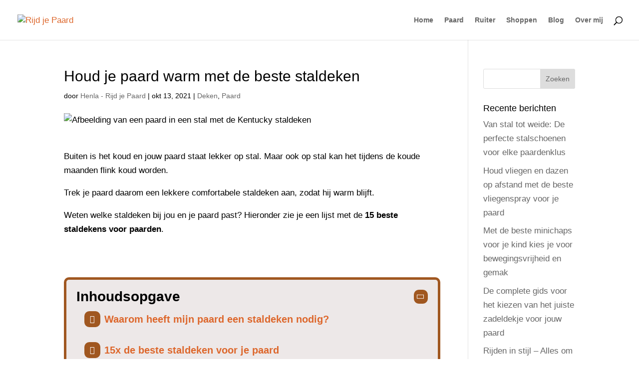

--- FILE ---
content_type: text/html; charset=UTF-8
request_url: https://rijdjepaard.nl/staldeken/
body_size: 48693
content:
<!DOCTYPE html><html lang="nl-NL"><head><script data-no-optimize="1">var litespeed_docref=sessionStorage.getItem("litespeed_docref");litespeed_docref&&(Object.defineProperty(document,"referrer",{get:function(){return litespeed_docref}}),sessionStorage.removeItem("litespeed_docref"));</script> <meta charset="UTF-8" /><style id="litespeed-ccss">body{--wp--preset--color--black:#000;--wp--preset--color--cyan-bluish-gray:#abb8c3;--wp--preset--color--white:#fff;--wp--preset--color--pale-pink:#f78da7;--wp--preset--color--vivid-red:#cf2e2e;--wp--preset--color--luminous-vivid-orange:#ff6900;--wp--preset--color--luminous-vivid-amber:#fcb900;--wp--preset--color--light-green-cyan:#7bdcb5;--wp--preset--color--vivid-green-cyan:#00d084;--wp--preset--color--pale-cyan-blue:#8ed1fc;--wp--preset--color--vivid-cyan-blue:#0693e3;--wp--preset--color--vivid-purple:#9b51e0;--wp--preset--gradient--vivid-cyan-blue-to-vivid-purple:linear-gradient(135deg,rgba(6,147,227,1) 0%,#9b51e0 100%);--wp--preset--gradient--light-green-cyan-to-vivid-green-cyan:linear-gradient(135deg,#7adcb4 0%,#00d082 100%);--wp--preset--gradient--luminous-vivid-amber-to-luminous-vivid-orange:linear-gradient(135deg,rgba(252,185,0,1) 0%,rgba(255,105,0,1) 100%);--wp--preset--gradient--luminous-vivid-orange-to-vivid-red:linear-gradient(135deg,rgba(255,105,0,1) 0%,#cf2e2e 100%);--wp--preset--gradient--very-light-gray-to-cyan-bluish-gray:linear-gradient(135deg,#eee 0%,#a9b8c3 100%);--wp--preset--gradient--cool-to-warm-spectrum:linear-gradient(135deg,#4aeadc 0%,#9778d1 20%,#cf2aba 40%,#ee2c82 60%,#fb6962 80%,#fef84c 100%);--wp--preset--gradient--blush-light-purple:linear-gradient(135deg,#ffceec 0%,#9896f0 100%);--wp--preset--gradient--blush-bordeaux:linear-gradient(135deg,#fecda5 0%,#fe2d2d 50%,#6b003e 100%);--wp--preset--gradient--luminous-dusk:linear-gradient(135deg,#ffcb70 0%,#c751c0 50%,#4158d0 100%);--wp--preset--gradient--pale-ocean:linear-gradient(135deg,#fff5cb 0%,#b6e3d4 50%,#33a7b5 100%);--wp--preset--gradient--electric-grass:linear-gradient(135deg,#caf880 0%,#71ce7e 100%);--wp--preset--gradient--midnight:linear-gradient(135deg,#020381 0%,#2874fc 100%);--wp--preset--font-size--small:13px;--wp--preset--font-size--medium:20px;--wp--preset--font-size--large:36px;--wp--preset--font-size--x-large:42px;--wp--preset--spacing--20:.44rem;--wp--preset--spacing--30:.67rem;--wp--preset--spacing--40:1rem;--wp--preset--spacing--50:1.5rem;--wp--preset--spacing--60:2.25rem;--wp--preset--spacing--70:3.38rem;--wp--preset--spacing--80:5.06rem;--wp--preset--shadow--natural:6px 6px 9px rgba(0,0,0,.2);--wp--preset--shadow--deep:12px 12px 50px rgba(0,0,0,.4);--wp--preset--shadow--sharp:6px 6px 0px rgba(0,0,0,.2);--wp--preset--shadow--outlined:6px 6px 0px -3px rgba(255,255,255,1),6px 6px rgba(0,0,0,1);--wp--preset--shadow--crisp:6px 6px 0px rgba(0,0,0,1)}body{margin:0;--wp--style--global--content-size:823px;--wp--style--global--wide-size:1080px}body{padding-top:0;padding-right:0;padding-bottom:0;padding-left:0}.affiliate-hero img{max-width:100%}body{-webkit-text-size-adjust:100%}.ah-affiliate-products-popup{background:#fff;padding:40px;max-width:600px;width:auto;position:relative;margin:0 auto}.ah-affiliate-products-popup.ah-grid{font-size:16px;line-height:24px}.ah-affiliate-products-product-merchants-description p:last-child{margin-bottom:0}.ah-affiliate-products-product-content{align-items:flex-start}.ah-affiliate-products-product-last-updated{font-size:.8em;line-height:20px;color:#666;margin-top:10px}@media (max-width:768px){.ah-affiliate-products-popup:not(.ah-desktop):not(.ah-tablet-wide):not(.ah-tablet):not(.ah-phone-wide).ah-grid{font-size:16px;line-height:24px}}@media (max-width:480px){.ah-affiliate-products-popup:not(.ah-desktop):not(.ah-tablet-wide):not(.ah-tablet):not(.ah-phone-wide).ah-grid{font-size:15px;line-height:23px}}@media (max-width:375px){.ah-affiliate-products-popup.ah-grid{font-size:15px;line-height:23px}}@media (max-width:320px){.ah-affiliate-products-popup.ah-grid{font-size:14px;line-height:22px}}.ah-affiliate-products-product-merchants{display:flex;flex-direction:column;align-items:flex-start}.ah-affiliate-products-product-merchants-description{margin-bottom:5px}.ah-affiliate-products-product-merchants .ah-affiliate-products-product-merchant{display:flex;align-items:center}.ah-affiliate-products-product-merchants .ah-affiliate-products-product-merchant:not(.cta){margin-bottom:3px}.ah-affiliate-products-product-merchants .ah-affiliate-products-product-merchant-button-wrapper{display:flex;flex-direction:row}.ah-affiliate-products-product-merchants .ah-affiliate-products-product-merchant-logo{display:flex;align-items:center;justify-content:center;padding-right:.6em}.ah-affiliate-products-product-merchants .ah-affiliate-products-product-merchant-logo-image{font-size:1em;width:1em;min-width:1em;height:1em;min-height:1em;border-radius:0}.ah-affiliate-products-product-merchants .ah-affiliate-products-product-merchant-stock{display:flex;align-items:center;justify-content:center;padding-left:.6em}.ah-affiliate-products-product-merchants .ah-affiliate-products-product-merchant-stock svg{width:1.25em;min-width:1.25em;height:1.25em;min-height:1.25em}.ah-affiliate-products-product-merchants .ah-affiliate-products-product-merchant-stock.in-stock svg{fill:#2b9e0b}.ah-affiliate-products-product-merchants .ah-affiliate-products-product-merchant-stock.out-of-stock svg{fill:#b5291f}.ah-affiliate-products-product-content{display:flex;flex-direction:column;margin-bottom:20px}.affiliate-hero.mfp-hide{display:none}a,body,div,form,h1,h4,html,img,label,li,p,span,ul{margin:0;padding:0;border:0;outline:0;font-size:100%;-ms-text-size-adjust:100%;-webkit-text-size-adjust:100%;vertical-align:baseline;background:0 0}body{line-height:1}ul{list-style:none}:focus{outline:0}article,header,nav{display:block}body{font-family:Open Sans,Arial,sans-serif;font-size:14px;color:#666;background-color:#fff;line-height:1.7em;font-weight:500;-webkit-font-smoothing:antialiased;-moz-osx-font-smoothing:grayscale}body.et_cover_background{background-size:cover!important;background-position:top!important;background-repeat:no-repeat!important;background-attachment:fixed}a{color:#2ea3f2}a{text-decoration:none}p{padding-bottom:1em}p:not(.has-background):last-of-type{padding-bottom:0}h1,h4{color:#333;padding-bottom:10px;line-height:1em;font-weight:500}h1{font-size:30px}h4{font-size:18px}input{-webkit-appearance:none}input[type=text],textarea{background-color:#fff;border:1px solid #bbb;padding:2px;color:#4e4e4e}input[type=text],textarea{margin:0}textarea{padding:4px}input,textarea{font-family:inherit}img{max-width:100%;height:auto}.et-search-form{border-color:#2ea3f2}#main-content{background-color:#fff}.container{width:80%;max-width:1080px;margin:auto;position:relative}body:not(.et-tb) #main-content .container,body:not(.et-tb-has-header) #main-content .container{padding-top:58px}#left-area .post-meta{font-size:14px;padding-bottom:15px}#left-area .post-meta a{text-decoration:none;color:#666}.single .post{padding-bottom:25px}@media (min-width:981px){#left-area{width:79.125%;padding-bottom:23px}#main-content .container:before{content:"";position:absolute;top:0;height:100%;width:1px;background-color:#e2e2e2}}@media (max-width:980px){#page-container{padding-top:80px}#left-area,#sidebar{width:100%!important}#main-content .container:before{display:none!important}}*{-webkit-box-sizing:border-box;box-sizing:border-box}#et_search_icon:before,.mobile_menu_bar:before{font-family:ETmodules!important;speak:none;font-style:normal;font-weight:400;-webkit-font-feature-settings:normal;font-feature-settings:normal;font-variant:normal;text-transform:none;line-height:1;-webkit-font-smoothing:antialiased;-moz-osx-font-smoothing:grayscale;text-shadow:0 0;direction:ltr}.clearfix:after{visibility:hidden;display:block;font-size:0;content:" ";clear:both;height:0}.et_builder_inner_content{position:relative;z-index:1}.screen-reader-text{border:0;clip:rect(1px,1px,1px,1px);-webkit-clip-path:inset(50%);clip-path:inset(50%);height:1px;margin:-1px;overflow:hidden;padding:0;position:absolute!important;width:1px;word-wrap:normal!important}.et_pb_post{margin-bottom:60px;word-wrap:break-word}.et_pb_post .entry-content{padding-top:30px}.et_pb_post .post-meta{font-size:14px;margin-bottom:6px}.et_pb_post .post-meta a{text-decoration:none}.et_pb_post a img{vertical-align:bottom;max-width:100%}@media (min-width:981px) and (max-width:1100px){.et_pb_post{margin-bottom:42px}}@media (max-width:980px){.et_pb_post{margin-bottom:42px}}@media (max-width:767px){.et_pb_post{margin-bottom:42px}}@media (max-width:479px){.et_pb_post{margin-bottom:42px}.et_pb_post .post-meta{color:#666;font-size:14px}}#top-menu li{word-wrap:break-word}.mobile_menu_bar:before,.mobile_menu_bar:after{color:#2ea3f2}.container{text-align:left;position:relative}.et_fixed_nav.et_show_nav #page-container{padding-top:80px}.et_fixed_nav #main-header{position:fixed}.et_header_style_left #et-top-navigation{padding-top:33px}.et_header_style_left #et-top-navigation nav>ul>li>a{padding-bottom:33px}.et_header_style_left .logo_container{position:absolute;height:100%;width:100%}.et_header_style_left #et-top-navigation .mobile_menu_bar{padding-bottom:24px}#logo{width:auto;margin-bottom:0;max-height:54%;display:inline-block;float:none;vertical-align:middle;-webkit-transform:translate3d(0,0,0)}span.logo_helper{display:inline-block;height:100%;vertical-align:middle;width:0}#top-menu-nav,#top-menu{line-height:0}#et-top-navigation{font-weight:600}nav#top-menu-nav,#top-menu{float:left}#top-menu li{display:inline-block;font-size:14px;padding-right:22px}#top-menu>li:last-child{padding-right:0}#top-menu a{color:rgba(0,0,0,.6);text-decoration:none;display:block;position:relative}#et_search_icon:before{content:"";font-size:17px;left:0;position:absolute;top:-3px}#et_top_search{float:right;margin:3px 0 0 22px;position:relative;display:block;width:18px}.et-search-form{top:0;bottom:0;right:0;position:absolute;z-index:1000;width:100%}.et-search-form input{width:90%;border:none;color:#333;position:absolute;top:0;bottom:0;right:30px;margin:auto;background:0 0}.et-search-form .et-search-field::-ms-clear{width:0;height:0;display:none}.et_search_form_container{-webkit-animation:none;animation:none;-o-animation:none}.container.et_search_form_container{position:relative;opacity:0;height:1px}span.et_close_search_field{display:block;width:30px;height:30px;z-index:99999;position:absolute;right:0;top:0;bottom:0;margin:auto}span.et_close_search_field:after{font-family:'ETmodules';content:'d';speak:none;font-weight:400;font-variant:normal;text-transform:none;line-height:1;-webkit-font-smoothing:antialiased;font-size:32px;display:inline-block;-webkit-box-sizing:border-box;box-sizing:border-box}.container.et_menu_container{z-index:99}.et_search_outer{width:100%;overflow:hidden;position:absolute;top:0}form.et-search-form{background:rgba(0,0,0,0)!important}input[type=search]::-webkit-search-cancel-button{-webkit-appearance:none}#et-top-navigation{float:right}#et_mobile_nav_menu{float:right;display:none}.mobile_menu_bar{position:relative;display:block;line-height:0}.mobile_menu_bar:before{content:"";font-size:32px;left:0;position:relative;top:0}.mobile_nav .select_page{display:none}@media all and (min-width:981px){.et_fullwidth_nav .et-search-form,.et_fullwidth_nav .et_close_search_field{right:30px}.et_fullwidth_nav #main-header .container{width:100%;max-width:100%;padding-right:32px;padding-left:30px}}@media all and (max-width:980px){.et_fixed_nav.et_show_nav #page-container{padding-top:80px}#top-menu{display:none}#et-top-navigation{margin-right:0}.et_fixed_nav #main-header{position:absolute}.et_header_style_left #et-top-navigation{padding-top:24px;display:block}.et_header_style_left #logo{max-width:50%}#et_top_search{margin:0 35px 0 0;float:left}#et_search_icon:before{top:7px}.et_header_style_left .et-search-form{width:50%!important;max-width:50%!important}#et_mobile_nav_menu{display:block}}@media all and (max-width:767px){#et-top-navigation{margin-right:0}}@media all and (max-width:479px){#et-top-navigation{margin-right:0}}#main-header{line-height:23px;font-weight:500;top:0;background-color:#fff;width:100%;-webkit-box-shadow:0 1px 0 rgba(0,0,0,.1);box-shadow:0 1px 0 rgba(0,0,0,.1);position:relative;z-index:99999}.nav li{position:relative;line-height:1em}.mobile_menu_bar{position:relative;display:block;line-height:0}.mobile_menu_bar:before{content:"a";font-size:32px;position:relative;left:0;top:0}.mobile_nav .select_page{display:none}.et-social-icon span{display:none}.et_pb_pagebuilder_layout.single-post:not(.et-tb-has-body) #main-content .et_pb_row{width:100%}.et_pb_pagebuilder_layout .entry-content,.et_pb_pagebuilder_layout .et_pb_post .entry-content{margin-bottom:0!important;padding-top:0}#sidebar{padding-bottom:28px}#sidebar .et_pb_widget{margin-bottom:30px;width:100%;float:none}@media all and (min-width:981px) and (max-width:1100px){#sidebar .et_pb_widget{margin-left:0}}@media all and (min-width:981px){#sidebar{float:left;width:20.875%}.et_right_sidebar #left-area{float:left;padding-right:5.5%}.et_right_sidebar #sidebar{padding-left:30px}.et_right_sidebar #main-content .container:before{right:20.875%!important}}@media all and (max-width:980px){.et_right_sidebar #left-area,.et_right_sidebar #sidebar{width:auto;float:none;padding-right:0;padding-left:0}.et_right_sidebar #left-area{margin-right:0}.et_right_sidebar #sidebar{margin-left:0;border-left:none}}#commentform textarea{width:100%;box-sizing:border-box;-moz-box-sizing:border-box;-webkit-box-sizing:border-box}#commentform textarea{padding:12px;color:#999;line-height:1em;background-color:#eee;font-size:18px;border-width:0}.et_pb_widget{float:left;max-width:100%;word-wrap:break-word}.et_pb_widget a{text-decoration:none;color:#666}.et_pb_widget ul li{margin-bottom:.5em}.widget_search .screen-reader-text{display:none}.widget_search input#s,.widget_search input#searchsubmit{padding:.7em;height:40px!important;margin:0;font-size:14px;line-height:normal!important;border:1px solid #ddd;color:#666}.widget_search #s{width:100%;border-radius:3px}.widget_search #searchform{position:relative}.widget_search #searchsubmit{background-color:#ddd;-webkit-border-top-right-radius:3px;-webkit-border-bottom-right-radius:3px;-moz-border-radius-topright:3px;-moz-border-radius-bottomright:3px;border-top-right-radius:3px;border-bottom-right-radius:3px;position:absolute;right:0;top:0}.et_pb_section{position:relative;background-color:#fff;background-position:50%;background-size:100%;background-size:cover}@media (min-width:981px){.et_pb_section{padding:4% 0}}@media (max-width:980px){.et_pb_section{padding:50px 0}}.et_pb_row{width:80%;max-width:1080px;margin:auto;position:relative}.et_pb_row:after{content:"";display:block;clear:both;visibility:hidden;line-height:0;height:0;width:0}.et_pb_row{background-size:cover;background-position:50%;background-repeat:no-repeat}@media (min-width:981px){.et_pb_row{padding:2% 0}}@media (max-width:980px){.et_pb_row{max-width:1080px}.et_pb_row{padding:30px 0}}.ah-affiliate-products-popup img{mix-blend-mode:multiply}.ah-affiliate-products-popup{background-color:#fff}.ah-affiliate-products-product-merchant-logo{background-color:#fff}.ah-affiliate-products-product-merchants-description{font-size:.75em}.ah-affiliate-products-product-merchant:not(.cta){font-size:.75em;margin:5px 0}.ah-affiliate-products-product-merchant-logo{background-color:#fff}.ah-affiliate-products-product-merchant-stock{background-color:#fff}.ah-affiliate-products-product-merchant-button{font-weight:400;background-color:#fff;color:#000;padding:2.5px 5px;text-decoration:underline;padding:2.5px 5px}.ah-affiliate-products-product-merchant:not(.hidden-logo) .ah-affiliate-products-product-merchant-button{padding-left:0}.ah-affiliate-products-product-merchant:not(.hidden-stock) .ah-affiliate-products-product-merchant-button{padding-right:0}.ah-affiliate-products-product-merchant-logo{border-top-left-radius:10px;border-bottom-left-radius:10px}.ah-affiliate-products-product-merchant-stock{border-top-right-radius:10px;border-bottom-right-radius:10px}.ah-affiliate-products-product-merchant:not(.cta) .ah-affiliate-products-product-merchant-logo{padding-left:.6em}.ah-affiliate-products-product-merchant:not(.cta) .ah-affiliate-products-product-merchant-stock{padding-right:.6em}.ah-affiliate-products-product-merchant:not(.cta) .ah-affiliate-products-product-merchant-stock.in-stock svg{fill:#6df407}.ah-affiliate-products-product-merchant:not(.cta) .ah-affiliate-products-product-merchant-stock.out-of-stock svg{fill:#ff0a0a}.ah-affiliate-products-product-last-updated{margin-top:30px;font-size:.7em;text-decoration:none}@media (max-width:480px){.ah-affiliate-products-product-merchant,.ah-affiliate-products-popup .ah-affiliate-products-product-merchant{font-size:.7em}}@media (max-width:375px){.ah-affiliate-products-product-merchant,.ah-affiliate-products-popup .ah-affiliate-products-product-merchant{font-size:.6em}}@media (max-width:320px){.ah-affiliate-products-product-merchant,.ah-affiliate-products-popup .ah-affiliate-products-product-merchant{font-size:.5em}}body{font-size:17px}body{color:#000}h1,h4{color:#000}a{color:#dd672c}.footer-widget .et_pb_widget label{line-height:1.7em}@media only screen and (min-width:1350px){.et_pb_row{padding:27px 0}.et_pb_section{padding:54px 0}}.mfp-hide{display:none!important}:host,:root{--fa-style-family-brands:"Font Awesome 6 Brands";--fa-font-brands:normal 400 1em/1 "Font Awesome 6 Brands"}:host,:root{--fa-font-regular:normal 400 1em/1 "Font Awesome 6 Free"}:host,:root{--fa-style-family-classic:"Font Awesome 6 Free";--fa-font-solid:normal 900 1em/1 "Font Awesome 6 Free"}@media none{ul{box-sizing:border-box}.entry-content{counter-reset:footnotes}:root{--wp--preset--font-size--normal:16px;--wp--preset--font-size--huge:42px}.screen-reader-text{clip:rect(1px,1px,1px,1px);word-wrap:normal!important;border:0;-webkit-clip-path:inset(50%);clip-path:inset(50%);height:1px;margin:-1px;overflow:hidden;padding:0;position:absolute;width:1px}}</style><link rel="preload" data-asynced="1" data-optimized="2" as="style" onload="this.onload=null;this.rel='stylesheet'" href="https://rijdjepaard.nl/wp-content/litespeed/ucss/66fe4c9091c2a8432a9542ed85bc9e6e.css?ver=f5d8f" /><script data-optimized="1" type="litespeed/javascript" data-src="https://rijdjepaard.nl/wp-content/plugins/litespeed-cache/assets/js/css_async.min.js"></script> <meta http-equiv="X-UA-Compatible" content="IE=edge"><link rel="pingback" href="https://rijdjepaard.nl/xmlrpc.php" /> <script type="litespeed/javascript">document.documentElement.className='js'</script> <link rel="dns-prefetch" href="//cdn.hu-manity.co" />
 <script type="litespeed/javascript">var huOptions={"appID":"rijdjepaardnl-6af3510","currentLanguage":"nl","blocking":!1,"globalCookie":!1,"isAdmin":!1,"privacyConsent":!0,"forms":[]}</script> <script type="litespeed/javascript" data-src="https://cdn.hu-manity.co/hu-banner.min.js"></script><meta name='robots' content='index, follow, max-image-preview:large, max-snippet:-1, max-video-preview:-1' /><title>15x de beste staldeken voor je paard [2023]</title><meta name="description" content="In de winter kan het koud worden op stal. In dit artikel vind je 15x de beste staldeken om je paard warm te houden" /><link rel="canonical" href="https://rijdjepaard.nl/staldeken/" /><meta property="og:locale" content="nl_NL" /><meta property="og:type" content="article" /><meta property="og:title" content="15x de beste staldeken voor je paard [2023]" /><meta property="og:description" content="In de winter kan het koud worden op stal. In dit artikel vind je 15x de beste staldeken om je paard warm te houden" /><meta property="og:url" content="https://rijdjepaard.nl/staldeken/" /><meta property="og:site_name" content="Rijd je Paard" /><meta property="article:published_time" content="2021-10-13T06:07:33+00:00" /><meta property="article:modified_time" content="2024-10-06T09:31:19+00:00" /><meta property="og:image" content="https://rijdjepaard.nl/wp-content/uploads/2022/09/staldeken.jpg" /><meta property="og:image:width" content="960" /><meta property="og:image:height" content="540" /><meta property="og:image:type" content="image/jpeg" /><meta name="author" content="Henla - Rijd je Paard" /><meta name="twitter:card" content="summary_large_image" /><meta name="twitter:label1" content="Geschreven door" /><meta name="twitter:data1" content="Henla - Rijd je Paard" /><meta name="twitter:label2" content="Geschatte leestijd" /><meta name="twitter:data2" content="25 minuten" /> <script type="application/ld+json" class="yoast-schema-graph">{"@context":"https://schema.org","@graph":[{"@type":"WebPage","@id":"https://rijdjepaard.nl/staldeken/","url":"https://rijdjepaard.nl/staldeken/","name":"15x de beste staldeken voor je paard [2023]","isPartOf":{"@id":"https://rijdjepaard.nl/#website"},"primaryImageOfPage":{"@id":"https://rijdjepaard.nl/staldeken/#primaryimage"},"image":{"@id":"https://rijdjepaard.nl/staldeken/#primaryimage"},"thumbnailUrl":"https://rijdjepaard.nl/wp-content/uploads/2022/09/staldeken.jpg","datePublished":"2021-10-13T06:07:33+00:00","dateModified":"2024-10-06T09:31:19+00:00","author":{"@id":"https://rijdjepaard.nl/#/schema/person/f62d4429bf1841a6bb97226fcceb9f52"},"description":"In de winter kan het koud worden op stal. In dit artikel vind je 15x de beste staldeken om je paard warm te houden","breadcrumb":{"@id":"https://rijdjepaard.nl/staldeken/#breadcrumb"},"inLanguage":"nl-NL","potentialAction":[{"@type":"ReadAction","target":["https://rijdjepaard.nl/staldeken/"]}]},{"@type":"ImageObject","inLanguage":"nl-NL","@id":"https://rijdjepaard.nl/staldeken/#primaryimage","url":"https://rijdjepaard.nl/wp-content/uploads/2022/09/staldeken.jpg","contentUrl":"https://rijdjepaard.nl/wp-content/uploads/2022/09/staldeken.jpg","width":960,"height":540,"caption":"Afbeelding van een paard in een stal met de Kentucky staldeken"},{"@type":"BreadcrumbList","@id":"https://rijdjepaard.nl/staldeken/#breadcrumb","itemListElement":[{"@type":"ListItem","position":1,"name":"Home","item":"https://rijdjepaard.nl/"},{"@type":"ListItem","position":2,"name":"Deken","item":"https://rijdjepaard.nl/category/deken/"},{"@type":"ListItem","position":3,"name":"Houd je paard warm met de beste staldeken"}]},{"@type":"WebSite","@id":"https://rijdjepaard.nl/#website","url":"https://rijdjepaard.nl/","name":"Rijd je Paard","description":"Het platform voor ruiters waar je alles vindt over paarden en paardrijden","potentialAction":[{"@type":"SearchAction","target":{"@type":"EntryPoint","urlTemplate":"https://rijdjepaard.nl/?s={search_term_string}"},"query-input":{"@type":"PropertyValueSpecification","valueRequired":true,"valueName":"search_term_string"}}],"inLanguage":"nl-NL"},{"@type":"Person","@id":"https://rijdjepaard.nl/#/schema/person/f62d4429bf1841a6bb97226fcceb9f52","name":"Henla - Rijd je Paard","image":{"@type":"ImageObject","inLanguage":"nl-NL","@id":"https://rijdjepaard.nl/#/schema/person/image/","url":"https://rijdjepaard.nl/wp-content/litespeed/avatar/5dabecea246368e2e1062d04b1e6fff0.jpg?ver=1769012414","contentUrl":"https://rijdjepaard.nl/wp-content/litespeed/avatar/5dabecea246368e2e1062d04b1e6fff0.jpg?ver=1769012414","caption":"Henla - Rijd je Paard"},"sameAs":["https://rijdjepaard.nl"]}]}</script> <link rel='dns-prefetch' href='//fonts.googleapis.com' /><link rel="alternate" type="application/rss+xml" title="Rijd je Paard &raquo; feed" href="https://rijdjepaard.nl/feed/" /><link rel="alternate" type="application/rss+xml" title="Rijd je Paard &raquo; reacties feed" href="https://rijdjepaard.nl/comments/feed/" /><link rel="alternate" type="application/rss+xml" title="Rijd je Paard &raquo; Houd je paard warm met de beste staldeken reacties feed" href="https://rijdjepaard.nl/staldeken/feed/" /><link rel="alternate" title="oEmbed (JSON)" type="application/json+oembed" href="https://rijdjepaard.nl/wp-json/oembed/1.0/embed?url=https%3A%2F%2Frijdjepaard.nl%2Fstaldeken%2F" /><link rel="alternate" title="oEmbed (XML)" type="text/xml+oembed" href="https://rijdjepaard.nl/wp-json/oembed/1.0/embed?url=https%3A%2F%2Frijdjepaard.nl%2Fstaldeken%2F&#038;format=xml" />
 <script src="//www.googletagmanager.com/gtag/js?id=G-NWNQ0P9L00"  data-cfasync="false" data-wpfc-render="false" type="text/javascript" async></script> <script data-cfasync="false" data-wpfc-render="false" type="text/javascript">var mi_version = '9.4.1';
				var mi_track_user = true;
				var mi_no_track_reason = '';
								var MonsterInsightsDefaultLocations = {"page_location":"https:\/\/rijdjepaard.nl\/staldeken\/"};
				if ( typeof MonsterInsightsPrivacyGuardFilter === 'function' ) {
					var MonsterInsightsLocations = (typeof MonsterInsightsExcludeQuery === 'object') ? MonsterInsightsPrivacyGuardFilter( MonsterInsightsExcludeQuery ) : MonsterInsightsPrivacyGuardFilter( MonsterInsightsDefaultLocations );
				} else {
					var MonsterInsightsLocations = (typeof MonsterInsightsExcludeQuery === 'object') ? MonsterInsightsExcludeQuery : MonsterInsightsDefaultLocations;
				}

								var disableStrs = [
										'ga-disable-G-NWNQ0P9L00',
									];

				/* Function to detect opted out users */
				function __gtagTrackerIsOptedOut() {
					for (var index = 0; index < disableStrs.length; index++) {
						if (document.cookie.indexOf(disableStrs[index] + '=true') > -1) {
							return true;
						}
					}

					return false;
				}

				/* Disable tracking if the opt-out cookie exists. */
				if (__gtagTrackerIsOptedOut()) {
					for (var index = 0; index < disableStrs.length; index++) {
						window[disableStrs[index]] = true;
					}
				}

				/* Opt-out function */
				function __gtagTrackerOptout() {
					for (var index = 0; index < disableStrs.length; index++) {
						document.cookie = disableStrs[index] + '=true; expires=Thu, 31 Dec 2099 23:59:59 UTC; path=/';
						window[disableStrs[index]] = true;
					}
				}

				if ('undefined' === typeof gaOptout) {
					function gaOptout() {
						__gtagTrackerOptout();
					}
				}
								window.dataLayer = window.dataLayer || [];

				window.MonsterInsightsDualTracker = {
					helpers: {},
					trackers: {},
				};
				if (mi_track_user) {
					function __gtagDataLayer() {
						dataLayer.push(arguments);
					}

					function __gtagTracker(type, name, parameters) {
						if (!parameters) {
							parameters = {};
						}

						if (parameters.send_to) {
							__gtagDataLayer.apply(null, arguments);
							return;
						}

						if (type === 'event') {
														parameters.send_to = monsterinsights_frontend.v4_id;
							var hookName = name;
							if (typeof parameters['event_category'] !== 'undefined') {
								hookName = parameters['event_category'] + ':' + name;
							}

							if (typeof MonsterInsightsDualTracker.trackers[hookName] !== 'undefined') {
								MonsterInsightsDualTracker.trackers[hookName](parameters);
							} else {
								__gtagDataLayer('event', name, parameters);
							}
							
						} else {
							__gtagDataLayer.apply(null, arguments);
						}
					}

					__gtagTracker('js', new Date());
					__gtagTracker('set', {
						'developer_id.dZGIzZG': true,
											});
					if ( MonsterInsightsLocations.page_location ) {
						__gtagTracker('set', MonsterInsightsLocations);
					}
										__gtagTracker('config', 'G-NWNQ0P9L00', {"forceSSL":"true","link_attribution":"true"} );
															window.gtag = __gtagTracker;										(function () {
						/* https://developers.google.com/analytics/devguides/collection/analyticsjs/ */
						/* ga and __gaTracker compatibility shim. */
						var noopfn = function () {
							return null;
						};
						var newtracker = function () {
							return new Tracker();
						};
						var Tracker = function () {
							return null;
						};
						var p = Tracker.prototype;
						p.get = noopfn;
						p.set = noopfn;
						p.send = function () {
							var args = Array.prototype.slice.call(arguments);
							args.unshift('send');
							__gaTracker.apply(null, args);
						};
						var __gaTracker = function () {
							var len = arguments.length;
							if (len === 0) {
								return;
							}
							var f = arguments[len - 1];
							if (typeof f !== 'object' || f === null || typeof f.hitCallback !== 'function') {
								if ('send' === arguments[0]) {
									var hitConverted, hitObject = false, action;
									if ('event' === arguments[1]) {
										if ('undefined' !== typeof arguments[3]) {
											hitObject = {
												'eventAction': arguments[3],
												'eventCategory': arguments[2],
												'eventLabel': arguments[4],
												'value': arguments[5] ? arguments[5] : 1,
											}
										}
									}
									if ('pageview' === arguments[1]) {
										if ('undefined' !== typeof arguments[2]) {
											hitObject = {
												'eventAction': 'page_view',
												'page_path': arguments[2],
											}
										}
									}
									if (typeof arguments[2] === 'object') {
										hitObject = arguments[2];
									}
									if (typeof arguments[5] === 'object') {
										Object.assign(hitObject, arguments[5]);
									}
									if ('undefined' !== typeof arguments[1].hitType) {
										hitObject = arguments[1];
										if ('pageview' === hitObject.hitType) {
											hitObject.eventAction = 'page_view';
										}
									}
									if (hitObject) {
										action = 'timing' === arguments[1].hitType ? 'timing_complete' : hitObject.eventAction;
										hitConverted = mapArgs(hitObject);
										__gtagTracker('event', action, hitConverted);
									}
								}
								return;
							}

							function mapArgs(args) {
								var arg, hit = {};
								var gaMap = {
									'eventCategory': 'event_category',
									'eventAction': 'event_action',
									'eventLabel': 'event_label',
									'eventValue': 'event_value',
									'nonInteraction': 'non_interaction',
									'timingCategory': 'event_category',
									'timingVar': 'name',
									'timingValue': 'value',
									'timingLabel': 'event_label',
									'page': 'page_path',
									'location': 'page_location',
									'title': 'page_title',
									'referrer' : 'page_referrer',
								};
								for (arg in args) {
																		if (!(!args.hasOwnProperty(arg) || !gaMap.hasOwnProperty(arg))) {
										hit[gaMap[arg]] = args[arg];
									} else {
										hit[arg] = args[arg];
									}
								}
								return hit;
							}

							try {
								f.hitCallback();
							} catch (ex) {
							}
						};
						__gaTracker.create = newtracker;
						__gaTracker.getByName = newtracker;
						__gaTracker.getAll = function () {
							return [];
						};
						__gaTracker.remove = noopfn;
						__gaTracker.loaded = true;
						window['__gaTracker'] = __gaTracker;
					})();
									} else {
										console.log("");
					(function () {
						function __gtagTracker() {
							return null;
						}

						window['__gtagTracker'] = __gtagTracker;
						window['gtag'] = __gtagTracker;
					})();
									}</script> <meta content="Divi v.4.27.4" name="generator"/><style id='divi-style-inline-inline-css' type='text/css'>/*!
Theme Name: Divi
Theme URI: http://www.elegantthemes.com/gallery/divi/
Version: 4.27.4
Description: Smart. Flexible. Beautiful. Divi is the most powerful theme in our collection.
Author: Elegant Themes
Author URI: http://www.elegantthemes.com
License: GNU General Public License v2
License URI: http://www.gnu.org/licenses/gpl-2.0.html
*/

a,abbr,acronym,address,applet,b,big,blockquote,body,center,cite,code,dd,del,dfn,div,dl,dt,em,fieldset,font,form,h1,h2,h3,h4,h5,h6,html,i,iframe,img,ins,kbd,label,legend,li,object,ol,p,pre,q,s,samp,small,span,strike,strong,sub,sup,tt,u,ul,var{margin:0;padding:0;border:0;outline:0;font-size:100%;-ms-text-size-adjust:100%;-webkit-text-size-adjust:100%;vertical-align:baseline;background:transparent}body{line-height:1}ol,ul{list-style:none}blockquote,q{quotes:none}blockquote:after,blockquote:before,q:after,q:before{content:"";content:none}blockquote{margin:20px 0 30px;border-left:5px solid;padding-left:20px}:focus{outline:0}del{text-decoration:line-through}pre{overflow:auto;padding:10px}figure{margin:0}table{border-collapse:collapse;border-spacing:0}article,aside,footer,header,hgroup,nav,section{display:block}body{font-family:Open Sans,Arial,sans-serif;font-size:14px;color:#666;background-color:#fff;line-height:1.7em;font-weight:500;-webkit-font-smoothing:antialiased;-moz-osx-font-smoothing:grayscale}body.page-template-page-template-blank-php #page-container{padding-top:0!important}body.et_cover_background{background-size:cover!important;background-position:top!important;background-repeat:no-repeat!important;background-attachment:fixed}a{color:#2ea3f2}a,a:hover{text-decoration:none}p{padding-bottom:1em}p:not(.has-background):last-of-type{padding-bottom:0}p.et_normal_padding{padding-bottom:1em}strong{font-weight:700}cite,em,i{font-style:italic}code,pre{font-family:Courier New,monospace;margin-bottom:10px}ins{text-decoration:none}sub,sup{height:0;line-height:1;position:relative;vertical-align:baseline}sup{bottom:.8em}sub{top:.3em}dl{margin:0 0 1.5em}dl dt{font-weight:700}dd{margin-left:1.5em}blockquote p{padding-bottom:0}embed,iframe,object,video{max-width:100%}h1,h2,h3,h4,h5,h6{color:#333;padding-bottom:10px;line-height:1em;font-weight:500}h1 a,h2 a,h3 a,h4 a,h5 a,h6 a{color:inherit}h1{font-size:30px}h2{font-size:26px}h3{font-size:22px}h4{font-size:18px}h5{font-size:16px}h6{font-size:14px}input{-webkit-appearance:none}input[type=checkbox]{-webkit-appearance:checkbox}input[type=radio]{-webkit-appearance:radio}input.text,input.title,input[type=email],input[type=password],input[type=tel],input[type=text],select,textarea{background-color:#fff;border:1px solid #bbb;padding:2px;color:#4e4e4e}input.text:focus,input.title:focus,input[type=text]:focus,select:focus,textarea:focus{border-color:#2d3940;color:#3e3e3e}input.text,input.title,input[type=text],select,textarea{margin:0}textarea{padding:4px}button,input,select,textarea{font-family:inherit}img{max-width:100%;height:auto}.clear{clear:both}br.clear{margin:0;padding:0}.pagination{clear:both}#et_search_icon:hover,.et-social-icon a:hover,.et_password_protected_form .et_submit_button,.form-submit .et_pb_buttontton.alt.disabled,.nav-single a,.posted_in a{color:#2ea3f2}.et-search-form,blockquote{border-color:#2ea3f2}#main-content{background-color:#fff}.container{width:80%;max-width:1080px;margin:auto;position:relative}body:not(.et-tb) #main-content .container,body:not(.et-tb-has-header) #main-content .container{padding-top:58px}.et_full_width_page #main-content .container:before{display:none}.main_title{margin-bottom:20px}.et_password_protected_form .et_submit_button:hover,.form-submit .et_pb_button:hover{background:rgba(0,0,0,.05)}.et_button_icon_visible .et_pb_button{padding-right:2em;padding-left:.7em}.et_button_icon_visible .et_pb_button:after{opacity:1;margin-left:0}.et_button_left .et_pb_button:hover:after{left:.15em}.et_button_left .et_pb_button:after{margin-left:0;left:1em}.et_button_icon_visible.et_button_left .et_pb_button,.et_button_left .et_pb_button:hover,.et_button_left .et_pb_module .et_pb_button:hover{padding-left:2em;padding-right:.7em}.et_button_icon_visible.et_button_left .et_pb_button:after,.et_button_left .et_pb_button:hover:after{left:.15em}.et_password_protected_form .et_submit_button:hover,.form-submit .et_pb_button:hover{padding:.3em 1em}.et_button_no_icon .et_pb_button:after{display:none}.et_button_no_icon.et_button_icon_visible.et_button_left .et_pb_button,.et_button_no_icon.et_button_left .et_pb_button:hover,.et_button_no_icon .et_pb_button,.et_button_no_icon .et_pb_button:hover{padding:.3em 1em!important}.et_button_custom_icon .et_pb_button:after{line-height:1.7em}.et_button_custom_icon.et_button_icon_visible .et_pb_button:after,.et_button_custom_icon .et_pb_button:hover:after{margin-left:.3em}#left-area .post_format-post-format-gallery .wp-block-gallery:first-of-type{padding:0;margin-bottom:-16px}.entry-content table:not(.variations){border:1px solid #eee;margin:0 0 15px;text-align:left;width:100%}.entry-content thead th,.entry-content tr th{color:#555;font-weight:700;padding:9px 24px}.entry-content tr td{border-top:1px solid #eee;padding:6px 24px}#left-area ul,.entry-content ul,.et-l--body ul,.et-l--footer ul,.et-l--header ul{list-style-type:disc;padding:0 0 23px 1em;line-height:26px}#left-area ol,.entry-content ol,.et-l--body ol,.et-l--footer ol,.et-l--header ol{list-style-type:decimal;list-style-position:inside;padding:0 0 23px;line-height:26px}#left-area ul li ul,.entry-content ul li ol{padding:2px 0 2px 20px}#left-area ol li ul,.entry-content ol li ol,.et-l--body ol li ol,.et-l--footer ol li ol,.et-l--header ol li ol{padding:2px 0 2px 35px}#left-area ul.wp-block-gallery{display:-webkit-box;display:-ms-flexbox;display:flex;-ms-flex-wrap:wrap;flex-wrap:wrap;list-style-type:none;padding:0}#left-area ul.products{padding:0!important;line-height:1.7!important;list-style:none!important}.gallery-item a{display:block}.gallery-caption,.gallery-item a{width:90%}#wpadminbar{z-index:100001}#left-area .post-meta{font-size:14px;padding-bottom:15px}#left-area .post-meta a{text-decoration:none;color:#666}#left-area .et_featured_image{padding-bottom:7px}.single .post{padding-bottom:25px}body.single .et_audio_content{margin-bottom:-6px}.nav-single a{text-decoration:none;color:#2ea3f2;font-size:14px;font-weight:400}.nav-previous{float:left}.nav-next{float:right}.et_password_protected_form p input{background-color:#eee;border:none!important;width:100%!important;border-radius:0!important;font-size:14px;color:#999!important;padding:16px!important;-webkit-box-sizing:border-box;box-sizing:border-box}.et_password_protected_form label{display:none}.et_password_protected_form .et_submit_button{font-family:inherit;display:block;float:right;margin:8px auto 0;cursor:pointer}.post-password-required p.nocomments.container{max-width:100%}.post-password-required p.nocomments.container:before{display:none}.aligncenter,div.post .new-post .aligncenter{display:block;margin-left:auto;margin-right:auto}.wp-caption{border:1px solid #ddd;text-align:center;background-color:#f3f3f3;margin-bottom:10px;max-width:96%;padding:8px}.wp-caption.alignleft{margin:0 30px 20px 0}.wp-caption.alignright{margin:0 0 20px 30px}.wp-caption img{margin:0;padding:0;border:0}.wp-caption p.wp-caption-text{font-size:12px;padding:0 4px 5px;margin:0}.alignright{float:right}.alignleft{float:left}img.alignleft{display:inline;float:left;margin-right:15px}img.alignright{display:inline;float:right;margin-left:15px}.page.et_pb_pagebuilder_layout #main-content{background-color:transparent}body #main-content .et_builder_inner_content>h1,body #main-content .et_builder_inner_content>h2,body #main-content .et_builder_inner_content>h3,body #main-content .et_builder_inner_content>h4,body #main-content .et_builder_inner_content>h5,body #main-content .et_builder_inner_content>h6{line-height:1.4em}body #main-content .et_builder_inner_content>p{line-height:1.7em}.wp-block-pullquote{margin:20px 0 30px}.wp-block-pullquote.has-background blockquote{border-left:none}.wp-block-group.has-background{padding:1.5em 1.5em .5em}@media (min-width:981px){#left-area{width:79.125%;padding-bottom:23px}#main-content .container:before{content:"";position:absolute;top:0;height:100%;width:1px;background-color:#e2e2e2}.et_full_width_page #left-area,.et_no_sidebar #left-area{float:none;width:100%!important}.et_full_width_page #left-area{padding-bottom:0}.et_no_sidebar #main-content .container:before{display:none}}@media (max-width:980px){#page-container{padding-top:80px}.et-tb #page-container,.et-tb-has-header #page-container{padding-top:0!important}#left-area,#sidebar{width:100%!important}#main-content .container:before{display:none!important}.et_full_width_page .et_gallery_item:nth-child(4n+1){clear:none}}@media print{#page-container{padding-top:0!important}}#wp-admin-bar-et-use-visual-builder a:before{font-family:ETmodules!important;content:"\e625";font-size:30px!important;width:28px;margin-top:-3px;color:#974df3!important}#wp-admin-bar-et-use-visual-builder:hover a:before{color:#fff!important}#wp-admin-bar-et-use-visual-builder:hover a,#wp-admin-bar-et-use-visual-builder a:hover{transition:background-color .5s ease;-webkit-transition:background-color .5s ease;-moz-transition:background-color .5s ease;background-color:#7e3bd0!important;color:#fff!important}* html .clearfix,:first-child+html .clearfix{zoom:1}.iphone .et_pb_section_video_bg video::-webkit-media-controls-start-playback-button{display:none!important;-webkit-appearance:none}.et_mobile_device .et_pb_section_parallax .et_pb_parallax_css{background-attachment:scroll}.et-social-facebook a.icon:before{content:"\e093"}.et-social-twitter a.icon:before{content:"\e094"}.et-social-google-plus a.icon:before{content:"\e096"}.et-social-instagram a.icon:before{content:"\e09a"}.et-social-rss a.icon:before{content:"\e09e"}.ai1ec-single-event:after{content:" ";display:table;clear:both}.evcal_event_details .evcal_evdata_cell .eventon_details_shading_bot.eventon_details_shading_bot{z-index:3}.wp-block-divi-layout{margin-bottom:1em}*{-webkit-box-sizing:border-box;box-sizing:border-box}#et-info-email:before,#et-info-phone:before,#et_search_icon:before,.comment-reply-link:after,.et-cart-info span:before,.et-pb-arrow-next:before,.et-pb-arrow-prev:before,.et-social-icon a:before,.et_audio_container .mejs-playpause-button button:before,.et_audio_container .mejs-volume-button button:before,.et_overlay:before,.et_password_protected_form .et_submit_button:after,.et_pb_button:after,.et_pb_contact_reset:after,.et_pb_contact_submit:after,.et_pb_font_icon:before,.et_pb_newsletter_button:after,.et_pb_pricing_table_button:after,.et_pb_promo_button:after,.et_pb_testimonial:before,.et_pb_toggle_title:before,.form-submit .et_pb_button:after,.mobile_menu_bar:before,a.et_pb_more_button:after{font-family:ETmodules!important;speak:none;font-style:normal;font-weight:400;-webkit-font-feature-settings:normal;font-feature-settings:normal;font-variant:normal;text-transform:none;line-height:1;-webkit-font-smoothing:antialiased;-moz-osx-font-smoothing:grayscale;text-shadow:0 0;direction:ltr}.et-pb-icon,.et_pb_custom_button_icon.et_pb_button:after,.et_pb_login .et_pb_custom_button_icon.et_pb_button:after,.et_pb_woo_custom_button_icon .button.et_pb_custom_button_icon.et_pb_button:after,.et_pb_woo_custom_button_icon .button.et_pb_custom_button_icon.et_pb_button:hover:after{content:attr(data-icon)}.et-pb-icon{font-family:ETmodules;speak:none;font-weight:400;-webkit-font-feature-settings:normal;font-feature-settings:normal;font-variant:normal;text-transform:none;line-height:1;-webkit-font-smoothing:antialiased;font-size:96px;font-style:normal;display:inline-block;-webkit-box-sizing:border-box;box-sizing:border-box;direction:ltr}#et-ajax-saving{display:none;-webkit-transition:background .3s,-webkit-box-shadow .3s;transition:background .3s,-webkit-box-shadow .3s;transition:background .3s,box-shadow .3s;transition:background .3s,box-shadow .3s,-webkit-box-shadow .3s;-webkit-box-shadow:rgba(0,139,219,.247059) 0 0 60px;box-shadow:0 0 60px rgba(0,139,219,.247059);position:fixed;top:50%;left:50%;width:50px;height:50px;background:#fff;border-radius:50px;margin:-25px 0 0 -25px;z-index:999999;text-align:center}#et-ajax-saving img{margin:9px}.et-safe-mode-indicator,.et-safe-mode-indicator:focus,.et-safe-mode-indicator:hover{-webkit-box-shadow:0 5px 10px rgba(41,196,169,.15);box-shadow:0 5px 10px rgba(41,196,169,.15);background:#29c4a9;color:#fff;font-size:14px;font-weight:600;padding:12px;line-height:16px;border-radius:3px;position:fixed;bottom:30px;right:30px;z-index:999999;text-decoration:none;font-family:Open Sans,sans-serif;-webkit-font-smoothing:antialiased;-moz-osx-font-smoothing:grayscale}.et_pb_button{font-size:20px;font-weight:500;padding:.3em 1em;line-height:1.7em!important;background-color:transparent;background-size:cover;background-position:50%;background-repeat:no-repeat;border:2px solid;border-radius:3px;-webkit-transition-duration:.2s;transition-duration:.2s;-webkit-transition-property:all!important;transition-property:all!important}.et_pb_button,.et_pb_button_inner{position:relative}.et_pb_button:hover,.et_pb_module .et_pb_button:hover{border:2px solid transparent;padding:.3em 2em .3em .7em}.et_pb_button:hover{background-color:hsla(0,0%,100%,.2)}.et_pb_bg_layout_light.et_pb_button:hover,.et_pb_bg_layout_light .et_pb_button:hover{background-color:rgba(0,0,0,.05)}.et_pb_button:after,.et_pb_button:before{font-size:32px;line-height:1em;content:"\35";opacity:0;position:absolute;margin-left:-1em;-webkit-transition:all .2s;transition:all .2s;text-transform:none;-webkit-font-feature-settings:"kern" off;font-feature-settings:"kern" off;font-variant:none;font-style:normal;font-weight:400;text-shadow:none}.et_pb_button.et_hover_enabled:hover:after,.et_pb_button.et_pb_hovered:hover:after{-webkit-transition:none!important;transition:none!important}.et_pb_button:before{display:none}.et_pb_button:hover:after{opacity:1;margin-left:0}.et_pb_column_1_3 h1,.et_pb_column_1_4 h1,.et_pb_column_1_5 h1,.et_pb_column_1_6 h1,.et_pb_column_2_5 h1{font-size:26px}.et_pb_column_1_3 h2,.et_pb_column_1_4 h2,.et_pb_column_1_5 h2,.et_pb_column_1_6 h2,.et_pb_column_2_5 h2{font-size:23px}.et_pb_column_1_3 h3,.et_pb_column_1_4 h3,.et_pb_column_1_5 h3,.et_pb_column_1_6 h3,.et_pb_column_2_5 h3{font-size:20px}.et_pb_column_1_3 h4,.et_pb_column_1_4 h4,.et_pb_column_1_5 h4,.et_pb_column_1_6 h4,.et_pb_column_2_5 h4{font-size:18px}.et_pb_column_1_3 h5,.et_pb_column_1_4 h5,.et_pb_column_1_5 h5,.et_pb_column_1_6 h5,.et_pb_column_2_5 h5{font-size:16px}.et_pb_column_1_3 h6,.et_pb_column_1_4 h6,.et_pb_column_1_5 h6,.et_pb_column_1_6 h6,.et_pb_column_2_5 h6{font-size:15px}.et_pb_bg_layout_dark,.et_pb_bg_layout_dark h1,.et_pb_bg_layout_dark h2,.et_pb_bg_layout_dark h3,.et_pb_bg_layout_dark h4,.et_pb_bg_layout_dark h5,.et_pb_bg_layout_dark h6{color:#fff!important}.et_pb_module.et_pb_text_align_left{text-align:left}.et_pb_module.et_pb_text_align_center{text-align:center}.et_pb_module.et_pb_text_align_right{text-align:right}.et_pb_module.et_pb_text_align_justified{text-align:justify}.clearfix:after{visibility:hidden;display:block;font-size:0;content:" ";clear:both;height:0}.et_pb_bg_layout_light .et_pb_more_button{color:#2ea3f2}.et_builder_inner_content{position:relative;z-index:1}header .et_builder_inner_content{z-index:2}.et_pb_css_mix_blend_mode_passthrough{mix-blend-mode:unset!important}.et_pb_image_container{margin:-20px -20px 29px}.et_pb_module_inner{position:relative}.et_hover_enabled_preview{z-index:2}.et_hover_enabled:hover{position:relative;z-index:2}.et_pb_all_tabs,.et_pb_module,.et_pb_posts_nav a,.et_pb_tab,.et_pb_with_background{position:relative;background-size:cover;background-position:50%;background-repeat:no-repeat}.et_pb_background_mask,.et_pb_background_pattern{bottom:0;left:0;position:absolute;right:0;top:0}.et_pb_background_mask{background-size:calc(100% + 2px) calc(100% + 2px);background-repeat:no-repeat;background-position:50%;overflow:hidden}.et_pb_background_pattern{background-position:0 0;background-repeat:repeat}.et_pb_with_border{position:relative;border:0 solid #333}.post-password-required .et_pb_row{padding:0;width:100%}.post-password-required .et_password_protected_form{min-height:0}body.et_pb_pagebuilder_layout.et_pb_show_title .post-password-required .et_password_protected_form h1,body:not(.et_pb_pagebuilder_layout) .post-password-required .et_password_protected_form h1{display:none}.et_pb_no_bg{padding:0!important}.et_overlay.et_pb_inline_icon:before,.et_pb_inline_icon:before{content:attr(data-icon)}.et_pb_more_button{color:inherit;text-shadow:none;text-decoration:none;display:inline-block;margin-top:20px}.et_parallax_bg_wrap{overflow:hidden;position:absolute;top:0;right:0;bottom:0;left:0}.et_parallax_bg{background-repeat:no-repeat;background-position:top;background-size:cover;position:absolute;bottom:0;left:0;width:100%;height:100%;display:block}.et_parallax_bg.et_parallax_bg__hover,.et_parallax_bg.et_parallax_bg_phone,.et_parallax_bg.et_parallax_bg_tablet,.et_parallax_gradient.et_parallax_gradient__hover,.et_parallax_gradient.et_parallax_gradient_phone,.et_parallax_gradient.et_parallax_gradient_tablet,.et_pb_section_parallax_hover:hover .et_parallax_bg:not(.et_parallax_bg__hover),.et_pb_section_parallax_hover:hover .et_parallax_gradient:not(.et_parallax_gradient__hover){display:none}.et_pb_section_parallax_hover:hover .et_parallax_bg.et_parallax_bg__hover,.et_pb_section_parallax_hover:hover .et_parallax_gradient.et_parallax_gradient__hover{display:block}.et_parallax_gradient{bottom:0;display:block;left:0;position:absolute;right:0;top:0}.et_pb_module.et_pb_section_parallax,.et_pb_posts_nav a.et_pb_section_parallax,.et_pb_tab.et_pb_section_parallax{position:relative}.et_pb_section_parallax .et_pb_parallax_css,.et_pb_slides .et_parallax_bg.et_pb_parallax_css{background-attachment:fixed}body.et-bfb .et_pb_section_parallax .et_pb_parallax_css,body.et-bfb .et_pb_slides .et_parallax_bg.et_pb_parallax_css{background-attachment:scroll;bottom:auto}.et_pb_section_parallax.et_pb_column .et_pb_module,.et_pb_section_parallax.et_pb_row .et_pb_column,.et_pb_section_parallax.et_pb_row .et_pb_module{z-index:9;position:relative}.et_pb_more_button:hover:after{opacity:1;margin-left:0}.et_pb_preload .et_pb_section_video_bg,.et_pb_preload>div{visibility:hidden}.et_pb_preload,.et_pb_section.et_pb_section_video.et_pb_preload{position:relative;background:#464646!important}.et_pb_preload:before{content:"";position:absolute;top:50%;left:50%;background:url(https://rijdjepaard.nl/wp-content/themes/Divi/includes/builder/styles/images/preloader.gif) no-repeat;border-radius:32px;width:32px;height:32px;margin:-16px 0 0 -16px}.box-shadow-overlay{position:absolute;top:0;left:0;width:100%;height:100%;z-index:10;pointer-events:none}.et_pb_section>.box-shadow-overlay~.et_pb_row{z-index:11}body.safari .section_has_divider{will-change:transform}.et_pb_row>.box-shadow-overlay{z-index:8}.has-box-shadow-overlay{position:relative}.et_clickable{cursor:pointer}.screen-reader-text{border:0;clip:rect(1px,1px,1px,1px);-webkit-clip-path:inset(50%);clip-path:inset(50%);height:1px;margin:-1px;overflow:hidden;padding:0;position:absolute!important;width:1px;word-wrap:normal!important}.et_multi_view_hidden,.et_multi_view_hidden_image{display:none!important}@keyframes multi-view-image-fade{0%{opacity:0}10%{opacity:.1}20%{opacity:.2}30%{opacity:.3}40%{opacity:.4}50%{opacity:.5}60%{opacity:.6}70%{opacity:.7}80%{opacity:.8}90%{opacity:.9}to{opacity:1}}.et_multi_view_image__loading{visibility:hidden}.et_multi_view_image__loaded{-webkit-animation:multi-view-image-fade .5s;animation:multi-view-image-fade .5s}#et-pb-motion-effects-offset-tracker{visibility:hidden!important;opacity:0;position:absolute;top:0;left:0}.et-pb-before-scroll-animation{opacity:0}header.et-l.et-l--header:after{clear:both;display:block;content:""}.et_pb_module{-webkit-animation-timing-function:linear;animation-timing-function:linear;-webkit-animation-duration:.2s;animation-duration:.2s}@-webkit-keyframes fadeBottom{0%{opacity:0;-webkit-transform:translateY(10%);transform:translateY(10%)}to{opacity:1;-webkit-transform:translateY(0);transform:translateY(0)}}@keyframes fadeBottom{0%{opacity:0;-webkit-transform:translateY(10%);transform:translateY(10%)}to{opacity:1;-webkit-transform:translateY(0);transform:translateY(0)}}@-webkit-keyframes fadeLeft{0%{opacity:0;-webkit-transform:translateX(-10%);transform:translateX(-10%)}to{opacity:1;-webkit-transform:translateX(0);transform:translateX(0)}}@keyframes fadeLeft{0%{opacity:0;-webkit-transform:translateX(-10%);transform:translateX(-10%)}to{opacity:1;-webkit-transform:translateX(0);transform:translateX(0)}}@-webkit-keyframes fadeRight{0%{opacity:0;-webkit-transform:translateX(10%);transform:translateX(10%)}to{opacity:1;-webkit-transform:translateX(0);transform:translateX(0)}}@keyframes fadeRight{0%{opacity:0;-webkit-transform:translateX(10%);transform:translateX(10%)}to{opacity:1;-webkit-transform:translateX(0);transform:translateX(0)}}@-webkit-keyframes fadeTop{0%{opacity:0;-webkit-transform:translateY(-10%);transform:translateY(-10%)}to{opacity:1;-webkit-transform:translateX(0);transform:translateX(0)}}@keyframes fadeTop{0%{opacity:0;-webkit-transform:translateY(-10%);transform:translateY(-10%)}to{opacity:1;-webkit-transform:translateX(0);transform:translateX(0)}}@-webkit-keyframes fadeIn{0%{opacity:0}to{opacity:1}}@keyframes fadeIn{0%{opacity:0}to{opacity:1}}.et-waypoint:not(.et_pb_counters){opacity:0}@media (min-width:981px){.et_pb_section.et_section_specialty div.et_pb_row .et_pb_column .et_pb_column .et_pb_module.et-last-child,.et_pb_section.et_section_specialty div.et_pb_row .et_pb_column .et_pb_column .et_pb_module:last-child,.et_pb_section.et_section_specialty div.et_pb_row .et_pb_column .et_pb_row_inner .et_pb_column .et_pb_module.et-last-child,.et_pb_section.et_section_specialty div.et_pb_row .et_pb_column .et_pb_row_inner .et_pb_column .et_pb_module:last-child,.et_pb_section div.et_pb_row .et_pb_column .et_pb_module.et-last-child,.et_pb_section div.et_pb_row .et_pb_column .et_pb_module:last-child{margin-bottom:0}}@media (max-width:980px){.et_overlay.et_pb_inline_icon_tablet:before,.et_pb_inline_icon_tablet:before{content:attr(data-icon-tablet)}.et_parallax_bg.et_parallax_bg_tablet_exist,.et_parallax_gradient.et_parallax_gradient_tablet_exist{display:none}.et_parallax_bg.et_parallax_bg_tablet,.et_parallax_gradient.et_parallax_gradient_tablet{display:block}.et_pb_column .et_pb_module{margin-bottom:30px}.et_pb_row .et_pb_column .et_pb_module.et-last-child,.et_pb_row .et_pb_column .et_pb_module:last-child,.et_section_specialty .et_pb_row .et_pb_column .et_pb_module.et-last-child,.et_section_specialty .et_pb_row .et_pb_column .et_pb_module:last-child{margin-bottom:0}.et_pb_more_button{display:inline-block!important}.et_pb_bg_layout_light_tablet.et_pb_button,.et_pb_bg_layout_light_tablet.et_pb_module.et_pb_button,.et_pb_bg_layout_light_tablet .et_pb_more_button{color:#2ea3f2}.et_pb_bg_layout_light_tablet .et_pb_forgot_password a{color:#666}.et_pb_bg_layout_light_tablet h1,.et_pb_bg_layout_light_tablet h2,.et_pb_bg_layout_light_tablet h3,.et_pb_bg_layout_light_tablet h4,.et_pb_bg_layout_light_tablet h5,.et_pb_bg_layout_light_tablet h6{color:#333!important}.et_pb_module .et_pb_bg_layout_light_tablet.et_pb_button{color:#2ea3f2!important}.et_pb_bg_layout_light_tablet{color:#666!important}.et_pb_bg_layout_dark_tablet,.et_pb_bg_layout_dark_tablet h1,.et_pb_bg_layout_dark_tablet h2,.et_pb_bg_layout_dark_tablet h3,.et_pb_bg_layout_dark_tablet h4,.et_pb_bg_layout_dark_tablet h5,.et_pb_bg_layout_dark_tablet h6{color:#fff!important}.et_pb_bg_layout_dark_tablet.et_pb_button,.et_pb_bg_layout_dark_tablet.et_pb_module.et_pb_button,.et_pb_bg_layout_dark_tablet .et_pb_more_button{color:inherit}.et_pb_bg_layout_dark_tablet .et_pb_forgot_password a{color:#fff}.et_pb_module.et_pb_text_align_left-tablet{text-align:left}.et_pb_module.et_pb_text_align_center-tablet{text-align:center}.et_pb_module.et_pb_text_align_right-tablet{text-align:right}.et_pb_module.et_pb_text_align_justified-tablet{text-align:justify}}@media (max-width:767px){.et_pb_more_button{display:inline-block!important}.et_overlay.et_pb_inline_icon_phone:before,.et_pb_inline_icon_phone:before{content:attr(data-icon-phone)}.et_parallax_bg.et_parallax_bg_phone_exist,.et_parallax_gradient.et_parallax_gradient_phone_exist{display:none}.et_parallax_bg.et_parallax_bg_phone,.et_parallax_gradient.et_parallax_gradient_phone{display:block}.et-hide-mobile{display:none!important}.et_pb_bg_layout_light_phone.et_pb_button,.et_pb_bg_layout_light_phone.et_pb_module.et_pb_button,.et_pb_bg_layout_light_phone .et_pb_more_button{color:#2ea3f2}.et_pb_bg_layout_light_phone .et_pb_forgot_password a{color:#666}.et_pb_bg_layout_light_phone h1,.et_pb_bg_layout_light_phone h2,.et_pb_bg_layout_light_phone h3,.et_pb_bg_layout_light_phone h4,.et_pb_bg_layout_light_phone h5,.et_pb_bg_layout_light_phone h6{color:#333!important}.et_pb_module .et_pb_bg_layout_light_phone.et_pb_button{color:#2ea3f2!important}.et_pb_bg_layout_light_phone{color:#666!important}.et_pb_bg_layout_dark_phone,.et_pb_bg_layout_dark_phone h1,.et_pb_bg_layout_dark_phone h2,.et_pb_bg_layout_dark_phone h3,.et_pb_bg_layout_dark_phone h4,.et_pb_bg_layout_dark_phone h5,.et_pb_bg_layout_dark_phone h6{color:#fff!important}.et_pb_bg_layout_dark_phone.et_pb_button,.et_pb_bg_layout_dark_phone.et_pb_module.et_pb_button,.et_pb_bg_layout_dark_phone .et_pb_more_button{color:inherit}.et_pb_module .et_pb_bg_layout_dark_phone.et_pb_button{color:#fff!important}.et_pb_bg_layout_dark_phone .et_pb_forgot_password a{color:#fff}.et_pb_module.et_pb_text_align_left-phone{text-align:left}.et_pb_module.et_pb_text_align_center-phone{text-align:center}.et_pb_module.et_pb_text_align_right-phone{text-align:right}.et_pb_module.et_pb_text_align_justified-phone{text-align:justify}}@media (max-width:479px){a.et_pb_more_button{display:block}}@media (min-width:768px) and (max-width:980px){[data-et-multi-view-load-tablet-hidden=true]:not(.et_multi_view_swapped){display:none!important}}@media (max-width:767px){[data-et-multi-view-load-phone-hidden=true]:not(.et_multi_view_swapped){display:none!important}}.et_pb_menu.et_pb_menu--style-inline_centered_logo .et_pb_menu__menu nav ul{-webkit-box-pack:center;-ms-flex-pack:center;justify-content:center}@-webkit-keyframes multi-view-image-fade{0%{-webkit-transform:scale(1);transform:scale(1);opacity:1}50%{-webkit-transform:scale(1.01);transform:scale(1.01);opacity:1}to{-webkit-transform:scale(1);transform:scale(1);opacity:1}}
/*# sourceURL=divi-style-inline-inline-css */</style><style id='divi-dynamic-critical-inline-css' type='text/css'>@font-face{font-family:ETmodules;font-display:block;src:url(//rijdjepaard.nl/wp-content/themes/Divi/core/admin/fonts/modules/all/modules.eot);src:url(//rijdjepaard.nl/wp-content/themes/Divi/core/admin/fonts/modules/all/modules.eot?#iefix) format("embedded-opentype"),url(//rijdjepaard.nl/wp-content/themes/Divi/core/admin/fonts/modules/all/modules.woff) format("woff"),url(//rijdjepaard.nl/wp-content/themes/Divi/core/admin/fonts/modules/all/modules.ttf) format("truetype"),url(//rijdjepaard.nl/wp-content/themes/Divi/core/admin/fonts/modules/all/modules.svg#ETmodules) format("svg");font-weight:400;font-style:normal}
.et_pb_post{margin-bottom:60px;word-wrap:break-word}.et_pb_fullwidth_post_content.et_pb_with_border img,.et_pb_post_content.et_pb_with_border img,.et_pb_with_border .et_pb_post .et_pb_slides,.et_pb_with_border .et_pb_post img:not(.woocommerce-placeholder),.et_pb_with_border.et_pb_posts .et_pb_post,.et_pb_with_border.et_pb_posts_nav span.nav-next a,.et_pb_with_border.et_pb_posts_nav span.nav-previous a{border:0 solid #333}.et_pb_post .entry-content{padding-top:30px}.et_pb_post .entry-featured-image-url{display:block;position:relative;margin-bottom:30px}.et_pb_post .entry-title a,.et_pb_post h2 a{text-decoration:none}.et_pb_post .post-meta{font-size:14px;margin-bottom:6px}.et_pb_post .more,.et_pb_post .post-meta a{text-decoration:none}.et_pb_post .more{color:#82c0c7}.et_pb_posts a.more-link{clear:both;display:block}.et_pb_posts .et_pb_post{position:relative}.et_pb_has_overlay.et_pb_post .et_pb_image_container a{display:block;position:relative;overflow:hidden}.et_pb_image_container img,.et_pb_post a img{vertical-align:bottom;max-width:100%}@media (min-width:981px) and (max-width:1100px){.et_pb_post{margin-bottom:42px}}@media (max-width:980px){.et_pb_post{margin-bottom:42px}.et_pb_bg_layout_light_tablet .et_pb_post .post-meta,.et_pb_bg_layout_light_tablet .et_pb_post .post-meta a,.et_pb_bg_layout_light_tablet .et_pb_post p{color:#666}.et_pb_bg_layout_dark_tablet .et_pb_post .post-meta,.et_pb_bg_layout_dark_tablet .et_pb_post .post-meta a,.et_pb_bg_layout_dark_tablet .et_pb_post p{color:inherit}.et_pb_bg_layout_dark_tablet .comment_postinfo a,.et_pb_bg_layout_dark_tablet .comment_postinfo span{color:#fff}}@media (max-width:767px){.et_pb_post{margin-bottom:42px}.et_pb_post>h2{font-size:18px}.et_pb_bg_layout_light_phone .et_pb_post .post-meta,.et_pb_bg_layout_light_phone .et_pb_post .post-meta a,.et_pb_bg_layout_light_phone .et_pb_post p{color:#666}.et_pb_bg_layout_dark_phone .et_pb_post .post-meta,.et_pb_bg_layout_dark_phone .et_pb_post .post-meta a,.et_pb_bg_layout_dark_phone .et_pb_post p{color:inherit}.et_pb_bg_layout_dark_phone .comment_postinfo a,.et_pb_bg_layout_dark_phone .comment_postinfo span{color:#fff}}@media (max-width:479px){.et_pb_post{margin-bottom:42px}.et_pb_post h2{font-size:16px;padding-bottom:0}.et_pb_post .post-meta{color:#666;font-size:14px}}
@media (min-width:981px){.et_pb_gutters3 .et_pb_column,.et_pb_gutters3.et_pb_row .et_pb_column{margin-right:5.5%}.et_pb_gutters3 .et_pb_column_4_4,.et_pb_gutters3.et_pb_row .et_pb_column_4_4{width:100%}.et_pb_gutters3 .et_pb_column_4_4 .et_pb_module,.et_pb_gutters3.et_pb_row .et_pb_column_4_4 .et_pb_module{margin-bottom:2.75%}.et_pb_gutters3 .et_pb_column_3_4,.et_pb_gutters3.et_pb_row .et_pb_column_3_4{width:73.625%}.et_pb_gutters3 .et_pb_column_3_4 .et_pb_module,.et_pb_gutters3.et_pb_row .et_pb_column_3_4 .et_pb_module{margin-bottom:3.735%}.et_pb_gutters3 .et_pb_column_2_3,.et_pb_gutters3.et_pb_row .et_pb_column_2_3{width:64.833%}.et_pb_gutters3 .et_pb_column_2_3 .et_pb_module,.et_pb_gutters3.et_pb_row .et_pb_column_2_3 .et_pb_module{margin-bottom:4.242%}.et_pb_gutters3 .et_pb_column_3_5,.et_pb_gutters3.et_pb_row .et_pb_column_3_5{width:57.8%}.et_pb_gutters3 .et_pb_column_3_5 .et_pb_module,.et_pb_gutters3.et_pb_row .et_pb_column_3_5 .et_pb_module{margin-bottom:4.758%}.et_pb_gutters3 .et_pb_column_1_2,.et_pb_gutters3.et_pb_row .et_pb_column_1_2{width:47.25%}.et_pb_gutters3 .et_pb_column_1_2 .et_pb_module,.et_pb_gutters3.et_pb_row .et_pb_column_1_2 .et_pb_module{margin-bottom:5.82%}.et_pb_gutters3 .et_pb_column_2_5,.et_pb_gutters3.et_pb_row .et_pb_column_2_5{width:36.7%}.et_pb_gutters3 .et_pb_column_2_5 .et_pb_module,.et_pb_gutters3.et_pb_row .et_pb_column_2_5 .et_pb_module{margin-bottom:7.493%}.et_pb_gutters3 .et_pb_column_1_3,.et_pb_gutters3.et_pb_row .et_pb_column_1_3{width:29.6667%}.et_pb_gutters3 .et_pb_column_1_3 .et_pb_module,.et_pb_gutters3.et_pb_row .et_pb_column_1_3 .et_pb_module{margin-bottom:9.27%}.et_pb_gutters3 .et_pb_column_1_4,.et_pb_gutters3.et_pb_row .et_pb_column_1_4{width:20.875%}.et_pb_gutters3 .et_pb_column_1_4 .et_pb_module,.et_pb_gutters3.et_pb_row .et_pb_column_1_4 .et_pb_module{margin-bottom:13.174%}.et_pb_gutters3 .et_pb_column_1_5,.et_pb_gutters3.et_pb_row .et_pb_column_1_5{width:15.6%}.et_pb_gutters3 .et_pb_column_1_5 .et_pb_module,.et_pb_gutters3.et_pb_row .et_pb_column_1_5 .et_pb_module{margin-bottom:17.628%}.et_pb_gutters3 .et_pb_column_1_6,.et_pb_gutters3.et_pb_row .et_pb_column_1_6{width:12.0833%}.et_pb_gutters3 .et_pb_column_1_6 .et_pb_module,.et_pb_gutters3.et_pb_row .et_pb_column_1_6 .et_pb_module{margin-bottom:22.759%}.et_pb_gutters3 .et_full_width_page.woocommerce-page ul.products li.product{width:20.875%;margin-right:5.5%;margin-bottom:5.5%}.et_pb_gutters3.et_left_sidebar.woocommerce-page #main-content ul.products li.product,.et_pb_gutters3.et_right_sidebar.woocommerce-page #main-content ul.products li.product{width:28.353%;margin-right:7.47%}.et_pb_gutters3.et_left_sidebar.woocommerce-page #main-content ul.products.columns-1 li.product,.et_pb_gutters3.et_right_sidebar.woocommerce-page #main-content ul.products.columns-1 li.product{width:100%;margin-right:0}.et_pb_gutters3.et_left_sidebar.woocommerce-page #main-content ul.products.columns-2 li.product,.et_pb_gutters3.et_right_sidebar.woocommerce-page #main-content ul.products.columns-2 li.product{width:48%;margin-right:4%}.et_pb_gutters3.et_left_sidebar.woocommerce-page #main-content ul.products.columns-2 li:nth-child(2n+2),.et_pb_gutters3.et_right_sidebar.woocommerce-page #main-content ul.products.columns-2 li:nth-child(2n+2){margin-right:0}.et_pb_gutters3.et_left_sidebar.woocommerce-page #main-content ul.products.columns-2 li:nth-child(3n+1),.et_pb_gutters3.et_right_sidebar.woocommerce-page #main-content ul.products.columns-2 li:nth-child(3n+1){clear:none}}
#et-secondary-menu li,#top-menu li{word-wrap:break-word}.nav li ul,.et_mobile_menu{border-color:#2EA3F2}.mobile_menu_bar:before,.mobile_menu_bar:after,#top-menu li.current-menu-ancestor>a,#top-menu li.current-menu-item>a{color:#2EA3F2}#main-header{-webkit-transition:background-color 0.4s, color 0.4s, opacity 0.4s ease-in-out, -webkit-transform 0.4s;transition:background-color 0.4s, color 0.4s, opacity 0.4s ease-in-out, -webkit-transform 0.4s;transition:background-color 0.4s, color 0.4s, transform 0.4s, opacity 0.4s ease-in-out;transition:background-color 0.4s, color 0.4s, transform 0.4s, opacity 0.4s ease-in-out, -webkit-transform 0.4s}#main-header.et-disabled-animations *{-webkit-transition-duration:0s !important;transition-duration:0s !important}.container{text-align:left;position:relative}.et_fixed_nav.et_show_nav #page-container{padding-top:80px}.et_fixed_nav.et_show_nav.et-tb #page-container,.et_fixed_nav.et_show_nav.et-tb-has-header #page-container{padding-top:0 !important}.et_fixed_nav.et_show_nav.et_secondary_nav_enabled #page-container{padding-top:111px}.et_fixed_nav.et_show_nav.et_secondary_nav_enabled.et_header_style_centered #page-container{padding-top:177px}.et_fixed_nav.et_show_nav.et_header_style_centered #page-container{padding-top:147px}.et_fixed_nav #main-header{position:fixed}.et-cloud-item-editor #page-container{padding-top:0 !important}.et_header_style_left #et-top-navigation{padding-top:33px}.et_header_style_left #et-top-navigation nav>ul>li>a{padding-bottom:33px}.et_header_style_left .logo_container{position:absolute;height:100%;width:100%}.et_header_style_left #et-top-navigation .mobile_menu_bar{padding-bottom:24px}.et_hide_search_icon #et_top_search{display:none !important}#logo{width:auto;-webkit-transition:all 0.4s ease-in-out;transition:all 0.4s ease-in-out;margin-bottom:0;max-height:54%;display:inline-block;float:none;vertical-align:middle;-webkit-transform:translate3d(0, 0, 0)}.et_pb_svg_logo #logo{height:54%}.logo_container{-webkit-transition:all 0.4s ease-in-out;transition:all 0.4s ease-in-out}span.logo_helper{display:inline-block;height:100%;vertical-align:middle;width:0}.safari .centered-inline-logo-wrap{-webkit-transform:translate3d(0, 0, 0);-webkit-transition:all 0.4s ease-in-out;transition:all 0.4s ease-in-out}#et-define-logo-wrap img{width:100%}.gecko #et-define-logo-wrap.svg-logo{position:relative !important}#top-menu-nav,#top-menu{line-height:0}#et-top-navigation{font-weight:600}.et_fixed_nav #et-top-navigation{-webkit-transition:all 0.4s ease-in-out;transition:all 0.4s ease-in-out}.et-cart-info span:before{content:"\e07a";margin-right:10px;position:relative}nav#top-menu-nav,#top-menu,nav.et-menu-nav,.et-menu{float:left}#top-menu li{display:inline-block;font-size:14px;padding-right:22px}#top-menu>li:last-child{padding-right:0}.et_fullwidth_nav.et_non_fixed_nav.et_header_style_left #top-menu>li:last-child>ul.sub-menu{right:0}#top-menu a{color:rgba(0,0,0,0.6);text-decoration:none;display:block;position:relative;-webkit-transition:opacity 0.4s ease-in-out, background-color 0.4s ease-in-out;transition:opacity 0.4s ease-in-out, background-color 0.4s ease-in-out}#top-menu-nav>ul>li>a:hover{opacity:0.7;-webkit-transition:all 0.4s ease-in-out;transition:all 0.4s ease-in-out}#et_search_icon:before{content:"\55";font-size:17px;left:0;position:absolute;top:-3px}#et_search_icon:hover{cursor:pointer}#et_top_search{float:right;margin:3px 0 0 22px;position:relative;display:block;width:18px}#et_top_search.et_search_opened{position:absolute;width:100%}.et-search-form{top:0;bottom:0;right:0;position:absolute;z-index:1000;width:100%}.et-search-form input{width:90%;border:none;color:#333;position:absolute;top:0;bottom:0;right:30px;margin:auto;background:transparent}.et-search-form .et-search-field::-ms-clear{width:0;height:0;display:none}.et_search_form_container{-webkit-animation:none;animation:none;-o-animation:none}.container.et_search_form_container{position:relative;opacity:0;height:1px}.container.et_search_form_container.et_pb_search_visible{z-index:999;-webkit-animation:fadeInTop 1s 1 cubic-bezier(0.77, 0, 0.175, 1);animation:fadeInTop 1s 1 cubic-bezier(0.77, 0, 0.175, 1)}.et_pb_search_visible.et_pb_no_animation{opacity:1}.et_pb_search_form_hidden{-webkit-animation:fadeOutTop 1s 1 cubic-bezier(0.77, 0, 0.175, 1);animation:fadeOutTop 1s 1 cubic-bezier(0.77, 0, 0.175, 1)}span.et_close_search_field{display:block;width:30px;height:30px;z-index:99999;position:absolute;right:0;cursor:pointer;top:0;bottom:0;margin:auto}span.et_close_search_field:after{font-family:'ETmodules';content:'\4d';speak:none;font-weight:normal;font-variant:normal;text-transform:none;line-height:1;-webkit-font-smoothing:antialiased;font-size:32px;display:inline-block;-webkit-box-sizing:border-box;box-sizing:border-box}.container.et_menu_container{z-index:99}.container.et_search_form_container.et_pb_search_form_hidden{z-index:1 !important}.et_search_outer{width:100%;overflow:hidden;position:absolute;top:0}.container.et_pb_menu_hidden{z-index:-1}form.et-search-form{background:rgba(0,0,0,0) !important}input[type="search"]::-webkit-search-cancel-button{-webkit-appearance:none}.et-cart-info{color:inherit}#et-top-navigation .et-cart-info{float:left;margin:-2px 0 0 22px;font-size:16px}#et-top-navigation{float:right}#top-menu li li{padding:0 20px;margin:0}#top-menu li li a{padding:6px 20px;width:200px}.nav li.et-touch-hover>ul{opacity:1;visibility:visible}#top-menu .menu-item-has-children>a:first-child:after,#et-secondary-nav .menu-item-has-children>a:first-child:after{font-family:'ETmodules';content:"3";font-size:16px;position:absolute;right:0;top:0;font-weight:800}#top-menu .menu-item-has-children>a:first-child,#et-secondary-nav .menu-item-has-children>a:first-child{padding-right:20px}#top-menu li .menu-item-has-children>a:first-child{padding-right:40px}#top-menu li .menu-item-has-children>a:first-child:after{right:20px;top:6px}#top-menu li.mega-menu{position:inherit}#top-menu li.mega-menu>ul{padding:30px 20px;position:absolute !important;width:100%;left:0 !important}#top-menu li.mega-menu ul li{margin:0;float:left !important;display:block !important;padding:0 !important}#top-menu li.mega-menu>ul>li:nth-of-type(4n){clear:right}#top-menu li.mega-menu>ul>li:nth-of-type(4n+1){clear:left}#top-menu li.mega-menu ul li li{width:100%}#top-menu li.mega-menu li>ul{-webkit-animation:none !important;animation:none !important;padding:0px;border:none;left:auto;top:auto;width:90% !important;position:relative;-webkit-box-shadow:none;box-shadow:none}#top-menu li.mega-menu li ul{visibility:visible;opacity:1;display:none}#top-menu li.mega-menu.et-hover li ul{display:block}#top-menu li.mega-menu.et-hover>ul{opacity:1 !important;visibility:visible !important}#top-menu li.mega-menu>ul>li>a{width:90%;padding:0 20px 10px}#top-menu li.mega-menu>ul>li>a:first-child{padding-top:0 !important;font-weight:bold;border-bottom:1px solid rgba(0,0,0,0.03)}#top-menu li.mega-menu>ul>li>a:first-child:hover{background-color:transparent !important}#top-menu li.mega-menu li>a{width:100%}#top-menu li.mega-menu.mega-menu-parent li li,#top-menu li.mega-menu.mega-menu-parent li>a{width:100% !important}#top-menu li.mega-menu.mega-menu-parent li>.sub-menu{float:left;width:100% !important}#top-menu li.mega-menu>ul>li{width:25%;margin:0}#top-menu li.mega-menu.mega-menu-parent-3>ul>li{width:33.33%}#top-menu li.mega-menu.mega-menu-parent-2>ul>li{width:50%}#top-menu li.mega-menu.mega-menu-parent-1>ul>li{width:100%}#top-menu li.mega-menu .menu-item-has-children>a:first-child:after{display:none}#top-menu li.mega-menu>ul>li>ul>li{width:100%;margin:0}#et_mobile_nav_menu{float:right;display:none}.mobile_menu_bar{position:relative;display:block;line-height:0}.mobile_menu_bar:before,.et_toggle_slide_menu:after{content:"\61";font-size:32px;left:0;position:relative;top:0;cursor:pointer}.mobile_nav .select_page{display:none}.et_pb_menu_hidden #top-menu,.et_pb_menu_hidden #et_search_icon:before,.et_pb_menu_hidden .et-cart-info{opacity:0;-webkit-animation:fadeOutBottom 1s 1 cubic-bezier(0.77, 0, 0.175, 1);animation:fadeOutBottom 1s 1 cubic-bezier(0.77, 0, 0.175, 1)}.et_pb_menu_visible #top-menu,.et_pb_menu_visible #et_search_icon:before,.et_pb_menu_visible .et-cart-info{z-index:99;opacity:1;-webkit-animation:fadeInBottom 1s 1 cubic-bezier(0.77, 0, 0.175, 1);animation:fadeInBottom 1s 1 cubic-bezier(0.77, 0, 0.175, 1)}.et_pb_menu_hidden #top-menu,.et_pb_menu_hidden #et_search_icon:before,.et_pb_menu_hidden .mobile_menu_bar{opacity:0;-webkit-animation:fadeOutBottom 1s 1 cubic-bezier(0.77, 0, 0.175, 1);animation:fadeOutBottom 1s 1 cubic-bezier(0.77, 0, 0.175, 1)}.et_pb_menu_visible #top-menu,.et_pb_menu_visible #et_search_icon:before,.et_pb_menu_visible .mobile_menu_bar{z-index:99;opacity:1;-webkit-animation:fadeInBottom 1s 1 cubic-bezier(0.77, 0, 0.175, 1);animation:fadeInBottom 1s 1 cubic-bezier(0.77, 0, 0.175, 1)}.et_pb_no_animation #top-menu,.et_pb_no_animation #et_search_icon:before,.et_pb_no_animation .mobile_menu_bar,.et_pb_no_animation.et_search_form_container{animation:none !important;-o-animation:none !important;-webkit-animation:none !important;-moz-animation:none !important}body.admin-bar.et_fixed_nav #main-header{top:32px}body.et-wp-pre-3_8.admin-bar.et_fixed_nav #main-header{top:28px}body.et_fixed_nav.et_secondary_nav_enabled #main-header{top:30px}body.admin-bar.et_fixed_nav.et_secondary_nav_enabled #main-header{top:63px}@media all and (min-width: 981px){.et_hide_primary_logo #main-header:not(.et-fixed-header) .logo_container,.et_hide_fixed_logo #main-header.et-fixed-header .logo_container{height:0;opacity:0;-webkit-transition:all 0.4s ease-in-out;transition:all 0.4s ease-in-out}.et_hide_primary_logo #main-header:not(.et-fixed-header) .centered-inline-logo-wrap,.et_hide_fixed_logo #main-header.et-fixed-header .centered-inline-logo-wrap{height:0;opacity:0;padding:0}.et-animated-content#page-container{-webkit-transition:margin-top 0.4s ease-in-out;transition:margin-top 0.4s ease-in-out}.et_hide_nav #page-container{-webkit-transition:none;transition:none}.et_fullwidth_nav .et-search-form,.et_fullwidth_nav .et_close_search_field{right:30px}#main-header.et-fixed-header{-webkit-box-shadow:0 0 7px rgba(0,0,0,0.1) !important;box-shadow:0 0 7px rgba(0,0,0,0.1) !important}.et_header_style_left .et-fixed-header #et-top-navigation{padding-top:20px}.et_header_style_left .et-fixed-header #et-top-navigation nav>ul>li>a{padding-bottom:20px}.et_hide_nav.et_fixed_nav #main-header{opacity:0}.et_hide_nav.et_fixed_nav .et-fixed-header#main-header{-webkit-transform:translateY(0px) !important;transform:translateY(0px) !important;opacity:1}.et_hide_nav .centered-inline-logo-wrap,.et_hide_nav.et_fixed_nav #main-header,.et_hide_nav.et_fixed_nav #main-header,.et_hide_nav .centered-inline-logo-wrap{-webkit-transition-duration:.7s;transition-duration:.7s}.et_hide_nav #page-container{padding-top:0 !important}.et_primary_nav_dropdown_animation_fade #et-top-navigation ul li:hover>ul,.et_secondary_nav_dropdown_animation_fade #et-secondary-nav li:hover>ul{-webkit-transition:all .2s ease-in-out;transition:all .2s ease-in-out}.et_primary_nav_dropdown_animation_slide #et-top-navigation ul li:hover>ul,.et_secondary_nav_dropdown_animation_slide #et-secondary-nav li:hover>ul{-webkit-animation:fadeLeft .4s ease-in-out;animation:fadeLeft .4s ease-in-out}.et_primary_nav_dropdown_animation_expand #et-top-navigation ul li:hover>ul,.et_secondary_nav_dropdown_animation_expand #et-secondary-nav li:hover>ul{-webkit-transform-origin:0 0;transform-origin:0 0;-webkit-animation:Grow .4s ease-in-out;animation:Grow .4s ease-in-out;-webkit-backface-visibility:visible !important;backface-visibility:visible !important}.et_primary_nav_dropdown_animation_flip #et-top-navigation ul li ul li:hover>ul,.et_secondary_nav_dropdown_animation_flip #et-secondary-nav ul li:hover>ul{-webkit-animation:flipInX .6s ease-in-out;animation:flipInX .6s ease-in-out;-webkit-backface-visibility:visible !important;backface-visibility:visible !important}.et_primary_nav_dropdown_animation_flip #et-top-navigation ul li:hover>ul,.et_secondary_nav_dropdown_animation_flip #et-secondary-nav li:hover>ul{-webkit-animation:flipInY .6s ease-in-out;animation:flipInY .6s ease-in-out;-webkit-backface-visibility:visible !important;backface-visibility:visible !important}.et_fullwidth_nav #main-header .container{width:100%;max-width:100%;padding-right:32px;padding-left:30px}.et_non_fixed_nav.et_fullwidth_nav.et_header_style_left #main-header .container{padding-left:0}.et_non_fixed_nav.et_fullwidth_nav.et_header_style_left .logo_container{padding-left:30px}}@media all and (max-width: 980px){.et_fixed_nav.et_show_nav.et_secondary_nav_enabled #page-container,.et_fixed_nav.et_show_nav #page-container{padding-top:80px}.et_fixed_nav.et_show_nav.et-tb #page-container,.et_fixed_nav.et_show_nav.et-tb-has-header #page-container{padding-top:0 !important}.et_non_fixed_nav #page-container{padding-top:0}.et_fixed_nav.et_secondary_nav_only_menu.admin-bar #main-header{top:32px !important}.et_hide_mobile_logo #main-header .logo_container{display:none;opacity:0;-webkit-transition:all 0.4s ease-in-out;transition:all 0.4s ease-in-out}#top-menu{display:none}.et_hide_nav.et_fixed_nav #main-header{-webkit-transform:translateY(0px) !important;transform:translateY(0px) !important;opacity:1}#et-top-navigation{margin-right:0;-webkit-transition:none;transition:none}.et_fixed_nav #main-header{position:absolute}.et_header_style_left .et-fixed-header #et-top-navigation,.et_header_style_left #et-top-navigation{padding-top:24px;display:block}.et_fixed_nav #main-header{-webkit-transition:none;transition:none}.et_fixed_nav_temp #main-header{top:0 !important}#logo,.logo_container,#main-header,.container{-webkit-transition:none;transition:none}.et_header_style_left #logo{max-width:50%}#et_top_search{margin:0 35px 0 0;float:left}#et_search_icon:before{top:7px}.et_header_style_left .et-search-form{width:50% !important;max-width:50% !important}#et_mobile_nav_menu{display:block}#et-top-navigation .et-cart-info{margin-top:5px}}@media screen and (max-width: 782px){body.admin-bar.et_fixed_nav #main-header{top:46px}}@media all and (max-width: 767px){#et-top-navigation{margin-right:0}body.admin-bar.et_fixed_nav #main-header{top:46px}}@media all and (max-width: 479px){#et-top-navigation{margin-right:0}}@media print{#top-header,#main-header{position:relative !important;top:auto !important;right:auto !important;bottom:auto !important;left:auto !important}}
@-webkit-keyframes fadeOutTop{0%{opacity:1;-webkit-transform:translatey(0);transform:translatey(0)}to{opacity:0;-webkit-transform:translatey(-60%);transform:translatey(-60%)}}@keyframes fadeOutTop{0%{opacity:1;-webkit-transform:translatey(0);transform:translatey(0)}to{opacity:0;-webkit-transform:translatey(-60%);transform:translatey(-60%)}}@-webkit-keyframes fadeInTop{0%{opacity:0;-webkit-transform:translatey(-60%);transform:translatey(-60%)}to{opacity:1;-webkit-transform:translatey(0);transform:translatey(0)}}@keyframes fadeInTop{0%{opacity:0;-webkit-transform:translatey(-60%);transform:translatey(-60%)}to{opacity:1;-webkit-transform:translatey(0);transform:translatey(0)}}@-webkit-keyframes fadeInBottom{0%{opacity:0;-webkit-transform:translatey(60%);transform:translatey(60%)}to{opacity:1;-webkit-transform:translatey(0);transform:translatey(0)}}@keyframes fadeInBottom{0%{opacity:0;-webkit-transform:translatey(60%);transform:translatey(60%)}to{opacity:1;-webkit-transform:translatey(0);transform:translatey(0)}}@-webkit-keyframes fadeOutBottom{0%{opacity:1;-webkit-transform:translatey(0);transform:translatey(0)}to{opacity:0;-webkit-transform:translatey(60%);transform:translatey(60%)}}@keyframes fadeOutBottom{0%{opacity:1;-webkit-transform:translatey(0);transform:translatey(0)}to{opacity:0;-webkit-transform:translatey(60%);transform:translatey(60%)}}@-webkit-keyframes Grow{0%{opacity:0;-webkit-transform:scaleY(.5);transform:scaleY(.5)}to{opacity:1;-webkit-transform:scale(1);transform:scale(1)}}@keyframes Grow{0%{opacity:0;-webkit-transform:scaleY(.5);transform:scaleY(.5)}to{opacity:1;-webkit-transform:scale(1);transform:scale(1)}}/*!
	  * Animate.css - http://daneden.me/animate
	  * Licensed under the MIT license - http://opensource.org/licenses/MIT
	  * Copyright (c) 2015 Daniel Eden
	 */@-webkit-keyframes flipInX{0%{-webkit-transform:perspective(400px) rotateX(90deg);transform:perspective(400px) rotateX(90deg);-webkit-animation-timing-function:ease-in;animation-timing-function:ease-in;opacity:0}40%{-webkit-transform:perspective(400px) rotateX(-20deg);transform:perspective(400px) rotateX(-20deg);-webkit-animation-timing-function:ease-in;animation-timing-function:ease-in}60%{-webkit-transform:perspective(400px) rotateX(10deg);transform:perspective(400px) rotateX(10deg);opacity:1}80%{-webkit-transform:perspective(400px) rotateX(-5deg);transform:perspective(400px) rotateX(-5deg)}to{-webkit-transform:perspective(400px);transform:perspective(400px)}}@keyframes flipInX{0%{-webkit-transform:perspective(400px) rotateX(90deg);transform:perspective(400px) rotateX(90deg);-webkit-animation-timing-function:ease-in;animation-timing-function:ease-in;opacity:0}40%{-webkit-transform:perspective(400px) rotateX(-20deg);transform:perspective(400px) rotateX(-20deg);-webkit-animation-timing-function:ease-in;animation-timing-function:ease-in}60%{-webkit-transform:perspective(400px) rotateX(10deg);transform:perspective(400px) rotateX(10deg);opacity:1}80%{-webkit-transform:perspective(400px) rotateX(-5deg);transform:perspective(400px) rotateX(-5deg)}to{-webkit-transform:perspective(400px);transform:perspective(400px)}}@-webkit-keyframes flipInY{0%{-webkit-transform:perspective(400px) rotateY(90deg);transform:perspective(400px) rotateY(90deg);-webkit-animation-timing-function:ease-in;animation-timing-function:ease-in;opacity:0}40%{-webkit-transform:perspective(400px) rotateY(-20deg);transform:perspective(400px) rotateY(-20deg);-webkit-animation-timing-function:ease-in;animation-timing-function:ease-in}60%{-webkit-transform:perspective(400px) rotateY(10deg);transform:perspective(400px) rotateY(10deg);opacity:1}80%{-webkit-transform:perspective(400px) rotateY(-5deg);transform:perspective(400px) rotateY(-5deg)}to{-webkit-transform:perspective(400px);transform:perspective(400px)}}@keyframes flipInY{0%{-webkit-transform:perspective(400px) rotateY(90deg);transform:perspective(400px) rotateY(90deg);-webkit-animation-timing-function:ease-in;animation-timing-function:ease-in;opacity:0}40%{-webkit-transform:perspective(400px) rotateY(-20deg);transform:perspective(400px) rotateY(-20deg);-webkit-animation-timing-function:ease-in;animation-timing-function:ease-in}60%{-webkit-transform:perspective(400px) rotateY(10deg);transform:perspective(400px) rotateY(10deg);opacity:1}80%{-webkit-transform:perspective(400px) rotateY(-5deg);transform:perspective(400px) rotateY(-5deg)}to{-webkit-transform:perspective(400px);transform:perspective(400px)}}
#main-header{line-height:23px;font-weight:500;top:0;background-color:#fff;width:100%;-webkit-box-shadow:0 1px 0 rgba(0,0,0,.1);box-shadow:0 1px 0 rgba(0,0,0,.1);position:relative;z-index:99999}.nav li li{padding:0 20px;margin:0}.et-menu li li a{padding:6px 20px;width:200px}.nav li{position:relative;line-height:1em}.nav li li{position:relative;line-height:2em}.nav li ul{position:absolute;padding:20px 0;z-index:9999;width:240px;background:#fff;visibility:hidden;opacity:0;border-top:3px solid #2ea3f2;box-shadow:0 2px 5px rgba(0,0,0,.1);-moz-box-shadow:0 2px 5px rgba(0,0,0,.1);-webkit-box-shadow:0 2px 5px rgba(0,0,0,.1);-webkit-transform:translateZ(0);text-align:left}.nav li.et-hover>ul{visibility:visible}.nav li.et-touch-hover>ul,.nav li:hover>ul{opacity:1;visibility:visible}.nav li li ul{z-index:1000;top:-23px;left:240px}.nav li.et-reverse-direction-nav li ul{left:auto;right:240px}.nav li:hover{visibility:inherit}.et_mobile_menu li a,.nav li li a{font-size:14px;-webkit-transition:opacity .2s ease-in-out,background-color .2s ease-in-out;transition:opacity .2s ease-in-out,background-color .2s ease-in-out}.et_mobile_menu li a:hover,.nav ul li a:hover{background-color:rgba(0,0,0,.03);opacity:.7}.et-dropdown-removing>ul{display:none}.mega-menu .et-dropdown-removing>ul{display:block}.et-menu .menu-item-has-children>a:first-child:after{font-family:ETmodules;content:"3";font-size:16px;position:absolute;right:0;top:0;font-weight:800}.et-menu .menu-item-has-children>a:first-child{padding-right:20px}.et-menu li li.menu-item-has-children>a:first-child:after{right:20px;top:6px}.et-menu-nav li.mega-menu{position:inherit}.et-menu-nav li.mega-menu>ul{padding:30px 20px;position:absolute!important;width:100%;left:0!important}.et-menu-nav li.mega-menu ul li{margin:0;float:left!important;display:block!important;padding:0!important}.et-menu-nav li.mega-menu li>ul{-webkit-animation:none!important;animation:none!important;padding:0;border:none;left:auto;top:auto;width:240px!important;position:relative;box-shadow:none;-webkit-box-shadow:none}.et-menu-nav li.mega-menu li ul{visibility:visible;opacity:1;display:none}.et-menu-nav li.mega-menu.et-hover li ul,.et-menu-nav li.mega-menu:hover li ul{display:block}.et-menu-nav li.mega-menu:hover>ul{opacity:1!important;visibility:visible!important}.et-menu-nav li.mega-menu>ul>li>a:first-child{padding-top:0!important;font-weight:700;border-bottom:1px solid rgba(0,0,0,.03)}.et-menu-nav li.mega-menu>ul>li>a:first-child:hover{background-color:transparent!important}.et-menu-nav li.mega-menu li>a{width:200px!important}.et-menu-nav li.mega-menu.mega-menu-parent li>a,.et-menu-nav li.mega-menu.mega-menu-parent li li{width:100%!important}.et-menu-nav li.mega-menu.mega-menu-parent li>.sub-menu{float:left;width:100%!important}.et-menu-nav li.mega-menu>ul>li{width:25%;margin:0}.et-menu-nav li.mega-menu.mega-menu-parent-3>ul>li{width:33.33%}.et-menu-nav li.mega-menu.mega-menu-parent-2>ul>li{width:50%}.et-menu-nav li.mega-menu.mega-menu-parent-1>ul>li{width:100%}.et_pb_fullwidth_menu li.mega-menu .menu-item-has-children>a:first-child:after,.et_pb_menu li.mega-menu .menu-item-has-children>a:first-child:after{display:none}.et_fullwidth_nav #top-menu li.mega-menu>ul{width:auto;left:30px!important;right:30px!important}.et_mobile_menu{position:absolute;left:0;padding:5%;background:#fff;width:100%;visibility:visible;opacity:1;display:none;z-index:9999;border-top:3px solid #2ea3f2;box-shadow:0 2px 5px rgba(0,0,0,.1);-moz-box-shadow:0 2px 5px rgba(0,0,0,.1);-webkit-box-shadow:0 2px 5px rgba(0,0,0,.1)}#main-header .et_mobile_menu li ul,.et_pb_fullwidth_menu .et_mobile_menu li ul,.et_pb_menu .et_mobile_menu li ul{visibility:visible!important;display:block!important;padding-left:10px}.et_mobile_menu li li{padding-left:5%}.et_mobile_menu li a{border-bottom:1px solid rgba(0,0,0,.03);color:#666;padding:10px 5%;display:block}.et_mobile_menu .menu-item-has-children>a{font-weight:700;background-color:rgba(0,0,0,.03)}.et_mobile_menu li .menu-item-has-children>a{background-color:transparent}.et_mobile_nav_menu{float:right;display:none}.mobile_menu_bar{position:relative;display:block;line-height:0}.mobile_menu_bar:before{content:"a";font-size:32px;position:relative;left:0;top:0;cursor:pointer}.et_pb_module .mobile_menu_bar:before{top:2px}.mobile_nav .select_page{display:none}
.footer-widget h4,#main-footer .widget_block h1,#main-footer .widget_block h2,#main-footer .widget_block h3,#main-footer .widget_block h4,#main-footer .widget_block h5,#main-footer .widget_block h6{color:#2EA3F2}.footer-widget li:before{border-color:#2EA3F2}.bottom-nav li.current-menu-item>a{color:#2EA3F2}#main-footer{background-color:#222222}#footer-widgets{padding:6% 0 0}.footer-widget{float:left;color:#fff}.last{margin-right:0}.footer-widget .fwidget:last-child{margin-bottom:0 !important}#footer-widgets .footer-widget li{padding-left:14px;position:relative}#footer-widgets .footer-widget li:before{border-radius:3px;border-style:solid;border-width:3px;content:"";left:0;position:absolute;top:9px}#footer-widgets .footer-widget a{color:#fff}#footer-widgets .footer-widget li a{color:#fff;text-decoration:none}#footer-widgets .footer-widget li a:hover{color:rgba(255,255,255,0.7)}.footer-widget .widget_adsensewidget ins{min-width:160px}#footer-bottom{background-color:#1f1f1f;background-color:rgba(0,0,0,0.32);padding:15px 0 5px}#footer-bottom a{-webkit-transition:all 0.4s ease-in-out;transition:all 0.4s ease-in-out}#footer-info{text-align:left;color:#666;padding-bottom:10px;float:left}#footer-info a{font-weight:700;color:#666}#footer-info a:hover{opacity:.7}#et-footer-nav{background-color:rgba(255,255,255,0.05)}.bottom-nav{padding:15px 0}.bottom-nav li{font-weight:600;display:inline-block;font-size:14px;padding-right:22px}.bottom-nav a{color:#bbb;-webkit-transition:all 0.4s ease-in-out;transition:all 0.4s ease-in-out}.bottom-nav a:hover{opacity:.7}@media all and (max-width: 980px){.footer-widget:nth-child(n){width:46.25% !important;margin:0 7.5% 7.5% 0 !important}.et_pb_footer_columns1 .footer-widget{width:100% !important;margin:0 7.5% 7.5% 0 !important}#footer-widgets .footer-widget .fwidget{margin-bottom:16.21%}.et_pb_gutters1 .footer-widget:nth-child(n){width:50% !important;margin:0 !important}.et_pb_gutters1 #footer-widgets .footer-widget .fwidget{margin-bottom:0}#footer-widgets{padding:8% 0}#footer-widgets .footer-widget:nth-child(2n){margin-right:0 !important}#footer-widgets .footer-widget:nth-last-child(-n+2){margin-bottom:0 !important}.bottom-nav{text-align:center}#footer-info{float:none;text-align:center}}@media all and (max-width: 767px){#footer-widgets .footer-widget,.et_pb_gutters1 #footer-widgets .footer-widget{width:100% !important;margin-right:0 !important}#footer-widgets .footer-widget:nth-child(n),#footer-widgets .footer-widget .fwidget{margin-bottom:9.5% !important}.et_pb_gutters1 #footer-widgets .footer-widget:nth-child(n),.et_pb_gutters1 #footer-widgets .footer-widget .fwidget{margin-bottom:0 !important}#footer-widgets{padding:10% 0}#footer-widgets .footer-widget .fwidget:last-child{margin-bottom:0 !important}#footer-widgets .footer-widget:last-child{margin-bottom:0 !important}}@media all and (max-width: 479px){#footer-widgets .footer-widget:nth-child(n),.footer-widget .fwidget{margin-bottom:11.5% !important}#footer-widgets .footer-widget.last{margin-bottom:0 !important}.et_pb_gutters1 #footer-widgets .footer-widget:nth-child(n),.et_pb_gutters1 #footer-widgets .footer-widget .fwidget{margin-bottom:0 !important}#footer-widgets{padding:12% 0}}
@media all and (min-width: 981px){.et_pb_gutters3 .footer-widget{margin-right:5.5%;margin-bottom:5.5%}.et_pb_gutters3 .footer-widget:last-child{margin-right:0}.et_pb_gutters3.et_pb_footer_columns6 .footer-widget{width:12.083%}.et_pb_gutters3.et_pb_footer_columns6 .footer-widget .fwidget{margin-bottom:45.517%}.et_pb_gutters3.et_pb_footer_columns5 .footer-widget{width:15.6%}.et_pb_gutters3.et_pb_footer_columns5 .footer-widget .fwidget{margin-bottom:35.256%}.et_pb_gutters3.et_pb_footer_columns4 .footer-widget{width:20.875%}.et_pb_gutters3.et_pb_footer_columns4 .footer-widget .fwidget{margin-bottom:26.347%}.et_pb_gutters3.et_pb_footer_columns3 .footer-widget{width:29.667%}.et_pb_gutters3.et_pb_footer_columns3 .footer-widget .fwidget{margin-bottom:18.539%}.et_pb_gutters3.et_pb_footer_columns2 .footer-widget{width:47.25%}.et_pb_gutters3.et_pb_footer_columns2 .footer-widget .fwidget{margin-bottom:11.64%}.et_pb_gutters3.et_pb_footer_columns1 .footer-widget{width:100%}.et_pb_gutters3.et_pb_footer_columns1 .footer-widget .fwidget{margin-bottom:5.5%}.et_pb_gutters3.et_pb_footer_columns_3_4__1_4 .footer-widget:nth-child(1){width:73.625%;clear:both}.et_pb_gutters3.et_pb_footer_columns_3_4__1_4 .footer-widget:nth-child(1) .fwidget{margin-bottom:7.47%}.et_pb_gutters3.et_pb_footer_columns_3_4__1_4 .footer-widget:nth-child(2){width:20.875%}.et_pb_gutters3.et_pb_footer_columns_3_4__1_4 .footer-widget:nth-child(2) .fwidget{margin-bottom:26.347%}.et_pb_gutters3.et_pb_footer_columns_1_4__3_4 .footer-widget:nth-child(1){width:20.875%;clear:both}.et_pb_gutters3.et_pb_footer_columns_1_4__3_4 .footer-widget:nth-child(1) .fwidget{margin-bottom:26.347%}.et_pb_gutters3.et_pb_footer_columns_1_4__3_4 .footer-widget:nth-child(2){width:73.625%}.et_pb_gutters3.et_pb_footer_columns_1_4__3_4 .footer-widget:nth-child(2) .fwidget{margin-bottom:7.47%}.et_pb_gutters3.et_pb_footer_columns_2_3__1_3 .footer-widget:nth-child(1){width:64.833%}.et_pb_gutters3.et_pb_footer_columns_2_3__1_3 .footer-widget:nth-child(1) .fwidget{margin-bottom:8.483%}.et_pb_gutters3.et_pb_footer_columns_2_3__1_3 .footer-widget:nth-child(2){width:29.667%}.et_pb_gutters3.et_pb_footer_columns_2_3__1_3 .footer-widget:nth-child(2) .fwidget{margin-bottom:18.539%}.et_pb_gutters3.et_pb_footer_columns_1_3__2_3 .footer-widget:nth-child(1){width:29.667%}.et_pb_gutters3.et_pb_footer_columns_1_3__2_3 .footer-widget:nth-child(1) .fwidget{margin-bottom:18.539%}.et_pb_gutters3.et_pb_footer_columns_1_3__2_3 .footer-widget:nth-child(2){width:64.833%}.et_pb_gutters3.et_pb_footer_columns_1_3__2_3 .footer-widget:nth-child(2) .fwidget{margin-bottom:8.483%}.et_pb_gutters3.et_pb_footer_columns_1_4__1_2 .footer-widget:nth-child(-n+2){width:20.875%}.et_pb_gutters3.et_pb_footer_columns_1_4__1_2 .footer-widget:nth-child(-n+2) .fwidget{margin-bottom:26.347%}.et_pb_gutters3.et_pb_footer_columns_1_4__1_2 .footer-widget:nth-child(3){width:47.25%}.et_pb_gutters3.et_pb_footer_columns_1_4__1_2 .footer-widget:nth-child(3) .fwidget{margin-bottom:11.64%}.et_pb_gutters3.et_pb_footer_columns_1_2__1_4 .footer-widget:first-child{width:47.25%}.et_pb_gutters3.et_pb_footer_columns_1_2__1_4 .footer-widget:first-child .fwidget{margin-bottom:11.64%}.et_pb_gutters3.et_pb_footer_columns_1_2__1_4 .footer-widget:nth-child(-n+3):not(:nth-child(1)){width:20.875%}.et_pb_gutters3.et_pb_footer_columns_1_2__1_4 .footer-widget:nth-child(-n+3):not(:nth-child(1)) .fwidget{margin-bottom:26.347%}.et_pb_gutters3.et_pb_footer_columns_1_5__3_5 .footer-widget:nth-child(-n+2){width:15.6%}.et_pb_gutters3.et_pb_footer_columns_1_5__3_5 .footer-widget:nth-child(-n+2) .fwidget{margin-bottom:35.256%}.et_pb_gutters3.et_pb_footer_columns_1_5__3_5 .footer-widget:nth-child(3){width:57.8%}.et_pb_gutters3.et_pb_footer_columns_1_5__3_5 .footer-widget:nth-child(3) .fwidget{margin-bottom:9.516%}.et_pb_gutters3.et_pb_footer_columns_3_5__1_5 .footer-widget:first-child{width:57.8%}.et_pb_gutters3.et_pb_footer_columns_3_5__1_5 .footer-widget:first-child .fwidget{margin-bottom:9.516%}.et_pb_gutters3.et_pb_footer_columns_3_5__1_5 .footer-widget:nth-child(-n+3):not(:nth-child(1)){width:15.6%}.et_pb_gutters3.et_pb_footer_columns_3_5__1_5 .footer-widget:nth-child(-n+3):not(:nth-child(1)) .fwidget{margin-bottom:35.256%}.et_pb_gutters3.et_pb_footer_columns_3_5__2_5 .footer-widget:nth-child(1){width:57.8%}.et_pb_gutters3.et_pb_footer_columns_3_5__2_5 .footer-widget:nth-child(1) .fwidget{margin-bottom:9.516%}.et_pb_gutters3.et_pb_footer_columns_3_5__2_5 .footer-widget:nth-child(2){width:36.7%}.et_pb_gutters3.et_pb_footer_columns_3_5__2_5 .footer-widget:nth-child(2) .fwidget{margin-bottom:14.986%}.et_pb_gutters3.et_pb_footer_columns_2_5__3_5 .footer-widget:nth-child(1){width:36.7%}.et_pb_gutters3.et_pb_footer_columns_2_5__3_5 .footer-widget:nth-child(1) .fwidget{margin-bottom:14.986%}.et_pb_gutters3.et_pb_footer_columns_2_5__3_5 .footer-widget:nth-child(2){width:57.8%}.et_pb_gutters3.et_pb_footer_columns_2_5__3_5 .footer-widget:nth-child(2) .fwidget{margin-bottom:9.516%}.et_pb_gutters3.et_pb_footer_columns_1_2__1_6 .footer-widget:first-child{width:47.25%}.et_pb_gutters3.et_pb_footer_columns_1_2__1_6 .footer-widget:first-child .fwidget{margin-bottom:11.64%}.et_pb_gutters3.et_pb_footer_columns_1_2__1_6 .footer-widget:nth-child(-n+4):not(:nth-child(1)){width:12.083%}.et_pb_gutters3.et_pb_footer_columns_1_2__1_6 .footer-widget:nth-child(-n+4):not(:nth-child(1)) .fwidget{margin-bottom:45.517%}.et_pb_gutters3.et_pb_footer_columns_1_6__1_2 .footer-widget:nth-child(-n+3){width:12.083%}.et_pb_gutters3.et_pb_footer_columns_1_6__1_2 .footer-widget:nth-child(-n+3) .fwidget{margin-bottom:45.517%}.et_pb_gutters3.et_pb_footer_columns_1_6__1_2 .footer-widget:nth-child(4){width:47.25%}.et_pb_gutters3.et_pb_footer_columns_1_6__1_2 .footer-widget:nth-child(4) .fwidget{margin-bottom:11.64%}.et_pb_gutters3.et_pb_footer_columns_1_4_1_2_1_4 .footer-widget:nth-child(-n+3):not(:nth-child(2)){width:20.875%}.et_pb_gutters3.et_pb_footer_columns_1_4_1_2_1_4 .footer-widget:nth-child(-n+3):not(:nth-child(2)) .fwidget{margin-bottom:26.347%}.et_pb_gutters3.et_pb_footer_columns_1_4_1_2_1_4 .footer-widget:nth-child(2){width:47.25%}.et_pb_gutters3.et_pb_footer_columns_1_4_1_2_1_4 .footer-widget:nth-child(2) .fwidget{margin-bottom:11.64%}.et_pb_gutters3.et_pb_footer_columns_1_5_3_5_1_5 .footer-widget:nth-child(-n+3):not(:nth-child(2)){width:15.6%}.et_pb_gutters3.et_pb_footer_columns_1_5_3_5_1_5 .footer-widget:nth-child(-n+3):not(:nth-child(2)) .fwidget{margin-bottom:35.256%}.et_pb_gutters3.et_pb_footer_columns_1_5_3_5_1_5 .footer-widget:nth-child(2){width:57.8%}.et_pb_gutters3.et_pb_footer_columns_1_5_3_5_1_5 .footer-widget:nth-child(2) .fwidget{margin-bottom:9.516%}}
.et-social-icons{float:right}.et-social-icons li{display:inline-block;margin-left:20px}.et-social-icon a{display:inline-block;font-size:24px;position:relative;text-align:center;-webkit-transition:color 300ms ease 0s;transition:color 300ms ease 0s;color:#666;text-decoration:none}.et-social-icons a:hover{opacity:0.7;-webkit-transition:all 0.4s ease-in-out;transition:all 0.4s ease-in-out}.et-social-icon span{display:none}.et_duplicate_social_icons{display:none}@media all and (max-width: 980px){.et-social-icons{float:none;text-align:center}}@media all and (max-width: 980px){.et-social-icons{margin:0 0 5px}}
.et_pb_pagebuilder_layout.single.et_full_width_page:not(.et-tb-has-body) #main-content .container{width:100%;max-width:100%;padding-top:0}.et_pb_pagebuilder_layout.single.et_full_width_page:not(.et-tb-has-body) .et_post_meta_wrapper{width:80%;max-width:1080px;margin:auto;padding-top:6%}.et_pb_pagebuilder_layout.single.et_full_width_page:not(.et-tb-has-body) .et_post_meta_wrapper:last-of-type{padding-top:0}.et_pb_pagebuilder_layout.single-post:not(.et-tb-has-body) #main-content .et_pb_row{width:100%}.et_pb_pagebuilder_layout.single-post:not(.et-tb-has-body) #main-content .et_pb_with_background .et_pb_row{width:80%}.et_pb_pagebuilder_layout.single.et_full_width_page:not(.et-tb-has-body) #main-content .et_pb_row{width:80%}.et_pb_pagebuilder_layout .entry-content,.et_pb_pagebuilder_layout .et_pb_post .entry-content{margin-bottom:0 !important;padding-top:0}.single-project.et_pb_pagebuilder_layout .nav-single{width:80%;max-width:1080px;margin:10px auto}
#sidebar{padding-bottom:28px}#sidebar .et_pb_widget{margin-bottom:30px;width:100%;float:none}.et_right_sidebar #main-content .et_pb_column_2_3 .et_pb_countdown_timer .section p.value,.et_right_sidebar #main-content .et_pb_column_2_3 .et_pb_countdown_timer .section.sep,.et_left_sidebar #main-content .et_pb_column_2_3 .et_pb_countdown_timer .section p.value,.et_left_sidebar #main-content .et_pb_column_2_3 .et_pb_countdown_timer .section.sep{font-size:44px;line-height:44px}.et_right_sidebar #main-content .et_pb_column_1_2 .et_pb_countdown_timer .section p.value,.et_right_sidebar #main-content .et_pb_column_1_2 .et_pb_countdown_timer .section.sep,.et_left_sidebar #main-content .et_pb_column_1_2 .et_pb_countdown_timer .section p.value,.et_left_sidebar #main-content .et_pb_column_1_2 .et_pb_countdown_timer .section.sep{font-size:32px;line-height:32px}.et_right_sidebar #main-content .et_pb_column_3_8 .et_pb_countdown_timer .section p.value,.et_right_sidebar #main-content .et_pb_column_3_8 .et_pb_countdown_timer .section.sep,.et_left_sidebar #main-content .et_pb_column_3_8 .et_pb_countdown_timer .section p.value,.et_left_sidebar #main-content .et_pb_column_3_8 .et_pb_countdown_timer .section.sep{font-size:24px;line-height:24px}.et_right_sidebar #main-content .et_pb_column_1_3 .et_pb_countdown_timer .section p.value,.et_right_sidebar #main-content .et_pb_column_1_3 .et_pb_countdown_timer .section.sep,.et_left_sidebar #main-content .et_pb_column_1_3 .et_pb_countdown_timer .section p.value,.et_left_sidebar #main-content .et_pb_column_1_3 .et_pb_countdown_timer .section.sep{font-size:20px;line-height:20px}.et_right_sidebar #main-content .et_pb_column_1_4 .et_pb_countdown_timer .section p.value,.et_right_sidebar #main-content .et_pb_column_1_4 .et_pb_countdown_timer .section.sep,.et_left_sidebar #main-content .et_pb_column_1_4 .et_pb_countdown_timer .section p.value,.et_left_sidebar #main-content .et_pb_column_1_4 .et_pb_countdown_timer .section.sep{font-size:16px;line-height:16px}@media all and (min-width: 981px) and (max-width: 1100px){#sidebar .et_pb_widget{margin-left:0}.et_left_sidebar #sidebar .et_pb_widget{margin-right:0}}@media all and (min-width: 981px){#sidebar{float:left;width:20.875%}.et_right_sidebar #left-area{float:left;padding-right:5.5%}.et_right_sidebar #sidebar{padding-left:30px}.et_right_sidebar #main-content .container:before{right:20.875% !important}.et_left_sidebar #left-area{float:right;padding-left:5.5%}.et_left_sidebar #sidebar{padding-right:30px}.et_left_sidebar #main-content .container:before{left:20.875% !important}}@media all and (max-width: 980px){.et_right_sidebar #left-area,.et_right_sidebar #sidebar,.et_left_sidebar #left-area,.et_left_sidebar #sidebar{width:auto;float:none;padding-right:0;padding-left:0}.et_right_sidebar #left-area{margin-right:0}.et_right_sidebar #sidebar{margin-left:0;border-left:none}.et_left_sidebar #left-area{margin-left:0}.et_left_sidebar #sidebar{margin-right:0;border-right:none}}
.comment-reply-link{color:#2EA3F2}.comment-reply-link:hover{background:rgba(0,0,0,0.05)}.comment-reply-link:hover:after{opacity:1;margin-left:0}.comment-content ul{list-style-type:disc;padding:0 0 23px 1em;line-height:26px}.comment-content ol{list-style-type:decimal;list-style-position:inside;padding:0 0 23px 0;line-height:26px}.comment-content ul li ul,.comment-content ul li ol{padding:2px 0px 2px 20px}.comment-content ol li ul,.comment-content ol li ol{padding:2px 0px 2px 35px}ol.commentlist,.comment .children{list-style:none !important;line-height:1.7em !important;padding:0 !important}.comment-content ul{padding:0 0 23px 16px !important;line-height:26px !important}.comment-content ol{line-height:26px !important}@media print{#respond{display:none}}
#comment-wrap{padding-top:75px}.comment-body{position:relative;padding:0 110px 0 100px;margin-bottom:48px;min-height:87px}.comment_avatar{left:0;position:absolute;top:7px}.comment_avatar img{display:block;height:auto;max-width:100%;width:auto}.comment_postinfo{margin-bottom:8px}span.fn,span.fn a{color:#000;font-weight:700;text-decoration:none;font-size:16px;display:inline-block}span.comment_date{color:#000;font-size:14px;font-weight:300}.comment_area .comment-reply-link{position:absolute;top:7px;right:0;display:block}.comment-reply-link:hover,.form-submit:hover{text-decoration:none}.comment .children{margin-left:100px;padding-left:0!important}#comment-wrap li.comment.depth-5 article{padding-right:0}.comment #respond{margin:-30px 0 0}#respond{padding-top:17px}#commentform{padding-bottom:50px}#commentform input[type=email],#commentform input[type=text],#commentform input[type=url]{width:47%}#commentform textarea{width:100%;box-sizing:border-box;-moz-box-sizing:border-box;-webkit-box-sizing:border-box}#commentform input[type=email],#commentform input[type=text],#commentform input[type=url],#commentform textarea{padding:12px;color:#999;line-height:1em;background-color:#eee;font-size:18px;border-width:0}.form-submit{text-align:right}.form-submit .et_pb_button{display:inline-block;cursor:pointer;color:#2ea3f2}#reply-title small{display:block;font-size:14px;font-weight:400}@media (max-width:767px){#comment-wrap li.comment article{padding-right:0}.comment-body{padding:0 0 0 100px}.comment-reply-link{position:relative!important;float:right;bottom:-10px;top:auto!important}#commentform input[type=email],#commentform input[type=text],#commentform input[type=url]{width:100%;-webkit-box-sizing:border-box;box-sizing:border-box;margin-left:0}.comment .children{margin-left:50px}}@media (max-width:479px){.comment_avatar img{max-width:50%}.comment-body{padding:0 0 0 50px}.comment .children{margin-left:25px}a.comment-reply-link.et_pb_button{font-size:15px}a.comment-reply-link.et_pb_button:after{font-size:25px}}
.et_pb_widget{float:left;max-width:100%;word-wrap:break-word}.et_pb_widget a{text-decoration:none;color:#666}.et_pb_widget li a:hover{color:#82c0c7}.et_pb_widget ol li,.et_pb_widget ul li{margin-bottom:.5em}.et_pb_widget ol li ol li,.et_pb_widget ul li ul li{margin-left:15px}.et_pb_widget select{width:100%;height:28px;padding:0 5px}.et_pb_widget_area .et_pb_widget a{color:inherit}.et_pb_bg_layout_light .et_pb_widget li a{color:#666}.et_pb_bg_layout_dark .et_pb_widget li a{color:inherit}
.widget_search .screen-reader-text,.et_pb_widget .wp-block-search__label{display:none}.widget_search input#s,.widget_search input#searchsubmit,.et_pb_widget .wp-block-search__input,.et_pb_widget .wp-block-search__button{padding:.7em;height:40px !important;margin:0;font-size:14px;line-height:normal !important;border:1px solid #ddd;color:#666}.widget_search #s,.et_pb_widget .wp-block-search__input{width:100%;border-radius:3px}.widget_search #searchform,.et_pb_widget .wp-block-search{position:relative}.widget_search #searchsubmit,.et_pb_widget .wp-block-search__button{background-color:#ddd;-webkit-border-top-right-radius:3px;-webkit-border-bottom-right-radius:3px;-moz-border-radius-topright:3px;-moz-border-radius-bottomright:3px;border-top-right-radius:3px;border-bottom-right-radius:3px;position:absolute;right:0;top:0}#searchsubmit,.et_pb_widget .wp-block-search__button{cursor:pointer}
.et_pb_section{position:relative;background-color:#fff;background-position:50%;background-size:100%;background-size:cover}.et_pb_section--absolute,.et_pb_section--fixed{width:100%}.et_pb_section.et_section_transparent{background-color:transparent}.et_pb_fullwidth_section{padding:0}.et_pb_fullwidth_section>.et_pb_module:not(.et_pb_post_content):not(.et_pb_fullwidth_post_content) .et_pb_row{padding:0!important}.et_pb_inner_shadow{-webkit-box-shadow:inset 0 0 7px rgba(0,0,0,.07);box-shadow:inset 0 0 7px rgba(0,0,0,.07)}.et_pb_bottom_inside_divider,.et_pb_top_inside_divider{display:block;background-repeat-y:no-repeat;height:100%;position:absolute;pointer-events:none;width:100%;left:0;right:0}.et_pb_bottom_inside_divider.et-no-transition,.et_pb_top_inside_divider.et-no-transition{-webkit-transition:none!important;transition:none!important}.et-fb .section_has_divider.et_fb_element_controls_visible--child>.et_pb_bottom_inside_divider,.et-fb .section_has_divider.et_fb_element_controls_visible--child>.et_pb_top_inside_divider{z-index:1}.et_pb_section_video:not(.et_pb_section--with-menu){overflow:hidden;position:relative}.et_pb_column>.et_pb_section_video_bg{z-index:-1}.et_pb_section_video_bg{visibility:visible;position:absolute;top:0;left:0;width:100%;height:100%;overflow:hidden;display:block;pointer-events:none;-webkit-transition:display .3s;transition:display .3s}.et_pb_section_video_bg.et_pb_section_video_bg_hover,.et_pb_section_video_bg.et_pb_section_video_bg_phone,.et_pb_section_video_bg.et_pb_section_video_bg_tablet,.et_pb_section_video_bg.et_pb_section_video_bg_tablet_only{display:none}.et_pb_section_video_bg .mejs-controls,.et_pb_section_video_bg .mejs-overlay-play{display:none!important}.et_pb_section_video_bg embed,.et_pb_section_video_bg iframe,.et_pb_section_video_bg object,.et_pb_section_video_bg video{max-width:none}.et_pb_section_video_bg .mejs-video{left:50%;position:absolute;max-width:none}.et_pb_section_video_bg .mejs-overlay-loading{display:none!important}.et_pb_social_network_link .et_pb_section_video{overflow:visible}.et_pb_section_video_on_hover:hover>.et_pb_section_video_bg{display:none}.et_pb_section_video_on_hover:hover>.et_pb_section_video_bg_hover,.et_pb_section_video_on_hover:hover>.et_pb_section_video_bg_hover_inherit{display:block}@media (min-width:981px){.et_pb_section{padding:4% 0}body.et_pb_pagebuilder_layout.et_pb_show_title .post-password-required .et_pb_section,body:not(.et_pb_pagebuilder_layout) .post-password-required .et_pb_section{padding-top:0}.et_pb_fullwidth_section{padding:0}.et_pb_section_video_bg.et_pb_section_video_bg_desktop_only{display:block}}@media (max-width:980px){.et_pb_section{padding:50px 0}body.et_pb_pagebuilder_layout.et_pb_show_title .post-password-required .et_pb_section,body:not(.et_pb_pagebuilder_layout) .post-password-required .et_pb_section{padding-top:0}.et_pb_fullwidth_section{padding:0}.et_pb_section_video_bg.et_pb_section_video_bg_tablet{display:block}.et_pb_section_video_bg.et_pb_section_video_bg_desktop_only{display:none}}@media (min-width:768px){.et_pb_section_video_bg.et_pb_section_video_bg_desktop_tablet{display:block}}@media (min-width:768px) and (max-width:980px){.et_pb_section_video_bg.et_pb_section_video_bg_tablet_only{display:block}}@media (max-width:767px){.et_pb_section_video_bg.et_pb_section_video_bg_phone{display:block}.et_pb_section_video_bg.et_pb_section_video_bg_desktop_tablet{display:none}}
.et_pb_row{width:80%;max-width:1080px;margin:auto;position:relative}body.safari .section_has_divider,body.uiwebview .section_has_divider{-webkit-perspective:2000px;perspective:2000px}.section_has_divider .et_pb_row{z-index:5}.et_pb_row_inner{width:100%;position:relative}.et_pb_row.et_pb_row_empty,.et_pb_row_inner:nth-of-type(n+2).et_pb_row_empty{display:none}.et_pb_row:after,.et_pb_row_inner:after{content:"";display:block;clear:both;visibility:hidden;line-height:0;height:0;width:0}.et_pb_row_4col .et-last-child,.et_pb_row_4col .et-last-child-2,.et_pb_row_6col .et-last-child,.et_pb_row_6col .et-last-child-2,.et_pb_row_6col .et-last-child-3{margin-bottom:0}.et_pb_column{float:left;background-size:cover;background-position:50%;position:relative;z-index:2;min-height:1px}.et_pb_column--with-menu{z-index:3}.et_pb_column.et_pb_column_empty{min-height:1px}.et_pb_row .et_pb_column.et-last-child,.et_pb_row .et_pb_column:last-child,.et_pb_row_inner .et_pb_column.et-last-child,.et_pb_row_inner .et_pb_column:last-child{margin-right:0!important}.et_pb_column.et_pb_section_parallax{position:relative}.et_pb_column,.et_pb_row,.et_pb_row_inner{background-size:cover;background-position:50%;background-repeat:no-repeat}@media (min-width:981px){.et_pb_row{padding:2% 0}body.et_pb_pagebuilder_layout.et_pb_show_title .post-password-required .et_pb_row,body:not(.et_pb_pagebuilder_layout) .post-password-required .et_pb_row{padding:0;width:100%}.et_pb_column_3_4 .et_pb_row_inner{padding:3.735% 0}.et_pb_column_2_3 .et_pb_row_inner{padding:4.2415% 0}.et_pb_column_1_2 .et_pb_row_inner,.et_pb_column_3_5 .et_pb_row_inner{padding:5.82% 0}.et_section_specialty>.et_pb_row{padding:0}.et_pb_row_inner{width:100%}.et_pb_column_single{padding:2.855% 0}.et_pb_column_single .et_pb_module.et-first-child,.et_pb_column_single .et_pb_module:first-child{margin-top:0}.et_pb_column_single .et_pb_module.et-last-child,.et_pb_column_single .et_pb_module:last-child{margin-bottom:0}.et_pb_row .et_pb_column.et-last-child,.et_pb_row .et_pb_column:last-child,.et_pb_row_inner .et_pb_column.et-last-child,.et_pb_row_inner .et_pb_column:last-child{margin-right:0!important}.et_pb_row.et_pb_equal_columns,.et_pb_row_inner.et_pb_equal_columns,.et_pb_section.et_pb_equal_columns>.et_pb_row{display:-webkit-box;display:-ms-flexbox;display:flex}.rtl .et_pb_row.et_pb_equal_columns,.rtl .et_pb_row_inner.et_pb_equal_columns,.rtl .et_pb_section.et_pb_equal_columns>.et_pb_row{-webkit-box-orient:horizontal;-webkit-box-direction:reverse;-ms-flex-direction:row-reverse;flex-direction:row-reverse}.et_pb_row.et_pb_equal_columns>.et_pb_column,.et_pb_section.et_pb_equal_columns>.et_pb_row>.et_pb_column{-webkit-box-ordinal-group:2;-ms-flex-order:1;order:1}}@media (max-width:980px){.et_pb_row{max-width:1080px}body.et_pb_pagebuilder_layout.et_pb_show_title .post-password-required .et_pb_row,body:not(.et_pb_pagebuilder_layout) .post-password-required .et_pb_row{padding:0;width:100%}.et_pb_column .et_pb_row_inner,.et_pb_row{padding:30px 0}.et_section_specialty>.et_pb_row{padding:0}.et_pb_column{width:100%;margin-bottom:30px}.et_pb_bottom_divider .et_pb_row:nth-last-child(2) .et_pb_column:last-child,.et_pb_row .et_pb_column.et-last-child,.et_pb_row .et_pb_column:last-child{margin-bottom:0}.et_section_specialty .et_pb_row>.et_pb_column{padding-bottom:0}.et_pb_column.et_pb_column_empty{display:none}.et_pb_row_1-2_1-4_1-4,.et_pb_row_1-2_1-6_1-6_1-6,.et_pb_row_1-4_1-4,.et_pb_row_1-4_1-4_1-2,.et_pb_row_1-5_1-5_3-5,.et_pb_row_1-6_1-6_1-6,.et_pb_row_1-6_1-6_1-6_1-2,.et_pb_row_1-6_1-6_1-6_1-6,.et_pb_row_3-5_1-5_1-5,.et_pb_row_4col,.et_pb_row_5col,.et_pb_row_6col{display:-webkit-box;display:-ms-flexbox;display:flex;-ms-flex-wrap:wrap;flex-wrap:wrap}.et_pb_row_1-4_1-4>.et_pb_column.et_pb_column_1_4,.et_pb_row_1-4_1-4_1-2>.et_pb_column.et_pb_column_1_4,.et_pb_row_4col>.et_pb_column.et_pb_column_1_4{width:47.25%;margin-right:5.5%}.et_pb_row_1-4_1-4>.et_pb_column.et_pb_column_1_4:nth-child(2n),.et_pb_row_1-4_1-4_1-2>.et_pb_column.et_pb_column_1_4:nth-child(2n),.et_pb_row_4col>.et_pb_column.et_pb_column_1_4:nth-child(2n){margin-right:0}.et_pb_row_1-2_1-4_1-4>.et_pb_column.et_pb_column_1_4{width:47.25%;margin-right:5.5%}.et_pb_row_1-2_1-4_1-4>.et_pb_column.et_pb_column_1_2,.et_pb_row_1-2_1-4_1-4>.et_pb_column.et_pb_column_1_4:nth-child(odd){margin-right:0}.et_pb_row_1-2_1-4_1-4 .et_pb_column:nth-last-child(-n+2),.et_pb_row_1-4_1-4 .et_pb_column:nth-last-child(-n+2),.et_pb_row_4col .et_pb_column:nth-last-child(-n+2){margin-bottom:0}.et_pb_row_1-5_1-5_3-5>.et_pb_column.et_pb_column_1_5,.et_pb_row_5col>.et_pb_column.et_pb_column_1_5{width:47.25%;margin-right:5.5%}.et_pb_row_1-5_1-5_3-5>.et_pb_column.et_pb_column_1_5:nth-child(2n),.et_pb_row_5col>.et_pb_column.et_pb_column_1_5:nth-child(2n){margin-right:0}.et_pb_row_3-5_1-5_1-5>.et_pb_column.et_pb_column_1_5{width:47.25%;margin-right:5.5%}.et_pb_row_3-5_1-5_1-5>.et_pb_column.et_pb_column_1_5:nth-child(odd),.et_pb_row_3-5_1-5_1-5>.et_pb_column.et_pb_column_3_5{margin-right:0}.et_pb_row_3-5_1-5_1-5 .et_pb_column:nth-last-child(-n+2),.et_pb_row_5col .et_pb_column:last-child{margin-bottom:0}.et_pb_row_1-6_1-6_1-6_1-2>.et_pb_column.et_pb_column_1_6,.et_pb_row_6col>.et_pb_column.et_pb_column_1_6{width:29.666%;margin-right:5.5%}.et_pb_row_1-6_1-6_1-6_1-2>.et_pb_column.et_pb_column_1_6:nth-child(3n),.et_pb_row_6col>.et_pb_column.et_pb_column_1_6:nth-child(3n){margin-right:0}.et_pb_row_1-2_1-6_1-6_1-6>.et_pb_column.et_pb_column_1_6{width:29.666%;margin-right:5.5%}.et_pb_row_1-2_1-6_1-6_1-6>.et_pb_column.et_pb_column_1_2,.et_pb_row_1-2_1-6_1-6_1-6>.et_pb_column.et_pb_column_1_6:last-child{margin-right:0}.et_pb_row_1-2_1-2 .et_pb_column.et_pb_column_1_2,.et_pb_row_1-2_1-6_1-6_1-6 .et_pb_column:nth-last-child(-n+3),.et_pb_row_6col .et_pb_column:nth-last-child(-n+3){margin-bottom:0}.et_pb_row_1-2_1-2 .et_pb_column.et_pb_column_1_2 .et_pb_column.et_pb_column_1_6{width:29.666%;margin-right:5.5%;margin-bottom:0}.et_pb_row_1-2_1-2 .et_pb_column.et_pb_column_1_2 .et_pb_column.et_pb_column_1_6:last-child{margin-right:0}.et_pb_row_1-6_1-6_1-6_1-6>.et_pb_column.et_pb_column_1_6{width:47.25%;margin-right:5.5%}.et_pb_row_1-6_1-6_1-6_1-6>.et_pb_column.et_pb_column_1_6:nth-child(2n){margin-right:0}.et_pb_row_1-6_1-6_1-6_1-6:nth-last-child(-n+3){margin-bottom:0}}@media (max-width:479px){.et_pb_row .et_pb_column.et_pb_column_1_4,.et_pb_row .et_pb_column.et_pb_column_1_5,.et_pb_row .et_pb_column.et_pb_column_1_6{width:100%;margin:0 0 30px}.et_pb_row .et_pb_column.et_pb_column_1_4.et-last-child,.et_pb_row .et_pb_column.et_pb_column_1_4:last-child,.et_pb_row .et_pb_column.et_pb_column_1_5.et-last-child,.et_pb_row .et_pb_column.et_pb_column_1_5:last-child,.et_pb_row .et_pb_column.et_pb_column_1_6.et-last-child,.et_pb_row .et_pb_column.et_pb_column_1_6:last-child{margin-bottom:0}.et_pb_row_1-2_1-2 .et_pb_column.et_pb_column_1_2 .et_pb_column.et_pb_column_1_6{width:100%;margin:0 0 30px}.et_pb_row_1-2_1-2 .et_pb_column.et_pb_column_1_2 .et_pb_column.et_pb_column_1_6.et-last-child,.et_pb_row_1-2_1-2 .et_pb_column.et_pb_column_1_2 .et_pb_column.et_pb_column_1_6:last-child{margin-bottom:0}.et_pb_column{width:100%!important}}
.et_pb_text{word-wrap:break-word}.et_pb_text ol,.et_pb_text ul{padding-bottom:1em}.et_pb_text>:last-child{padding-bottom:0}.et_pb_text_inner{position:relative}
.et_pb_with_border .et_pb_image_wrap{border:0 solid #333}.et_pb_image{margin-left:auto;margin-right:auto;line-height:0}.et_pb_image.aligncenter{text-align:center}.et_pb_image.et_pb_has_overlay a.et_pb_lightbox_image{display:block;position:relative}.et_pb_image{display:block}.et_pb_image .et_pb_image_wrap{display:inline-block;position:relative;max-width:100%}.et_pb_image .et_pb_image_wrap img[src*=".svg"]{width:auto}.et_pb_image img{position:relative}.et_pb_image_sticky{margin-bottom:0!important;display:inherit}.et_pb_image.et_pb_has_overlay .et_pb_image_wrap:hover .et_overlay{z-index:3;opacity:1}@media (min-width:981px){.et_pb_section_sticky,.et_pb_section_sticky.et_pb_bottom_divider .et_pb_row:nth-last-child(2),.et_pb_section_sticky .et_pb_column_single,.et_pb_section_sticky .et_pb_row.et-last-child,.et_pb_section_sticky .et_pb_row:last-child,.et_pb_section_sticky .et_pb_specialty_column .et_pb_row_inner.et-last-child,.et_pb_section_sticky .et_pb_specialty_column .et_pb_row_inner:last-child{padding-bottom:0!important}}@media (max-width:980px){.et_pb_image_sticky_tablet{margin-bottom:0!important;display:inherit}.et_pb_section_sticky_mobile,.et_pb_section_sticky_mobile.et_pb_bottom_divider .et_pb_row:nth-last-child(2),.et_pb_section_sticky_mobile .et_pb_column_single,.et_pb_section_sticky_mobile .et_pb_row.et-last-child,.et_pb_section_sticky_mobile .et_pb_row:last-child,.et_pb_section_sticky_mobile .et_pb_specialty_column .et_pb_row_inner.et-last-child,.et_pb_section_sticky_mobile .et_pb_specialty_column .et_pb_row_inner:last-child{padding-bottom:0!important}.et_pb_section_sticky .et_pb_row.et-last-child .et_pb_column.et_pb_row_sticky.et-last-child,.et_pb_section_sticky .et_pb_row:last-child .et_pb_column.et_pb_row_sticky:last-child{margin-bottom:0}.et_pb_image_bottom_space_tablet{margin-bottom:30px!important;display:block}.et_always_center_on_mobile{text-align:center!important;margin-left:auto!important;margin-right:auto!important}}@media (max-width:767px){.et_pb_image_sticky_phone{margin-bottom:0!important;display:inherit}.et_pb_image_bottom_space_phone{margin-bottom:30px!important;display:block}}
.et_overlay{z-index:-1;position:absolute;top:0;left:0;display:block;width:100%;height:100%;background:hsla(0,0%,100%,.9);opacity:0;pointer-events:none;-webkit-transition:all .3s;transition:all .3s;border:1px solid #e5e5e5;-webkit-box-sizing:border-box;box-sizing:border-box;-webkit-backface-visibility:hidden;backface-visibility:hidden;-webkit-font-smoothing:antialiased}.et_overlay:before{color:#2ea3f2;content:"\E050";position:absolute;top:50%;left:50%;-webkit-transform:translate(-50%,-50%);transform:translate(-50%,-50%);font-size:32px;-webkit-transition:all .4s;transition:all .4s}.et_portfolio_image,.et_shop_image{position:relative;display:block}.et_pb_has_overlay:not(.et_pb_image):hover .et_overlay,.et_portfolio_image:hover .et_overlay,.et_shop_image:hover .et_overlay{z-index:3;opacity:1}#ie7 .et_overlay,#ie8 .et_overlay{display:none}.et_pb_module.et_pb_has_overlay{position:relative}.et_pb_module.et_pb_has_overlay .et_overlay,article.et_pb_has_overlay{border:none}
.et_pb_bg_layout_light.et_pb_module.et_pb_button{color:#2ea3f2}.et_pb_module.et_pb_button{display:inline-block;color:inherit}.et_pb_button_module_wrapper.et_pb_button_alignment_left{text-align:left}.et_pb_button_module_wrapper.et_pb_button_alignment_right{text-align:right}.et_pb_button_module_wrapper.et_pb_button_alignment_center{text-align:center}.et_pb_button_module_wrapper>a{display:inline-block}@media (max-width:980px){.et_pb_button_module_wrapper.et_pb_button_alignment_tablet_left{text-align:left}.et_pb_button_module_wrapper.et_pb_button_alignment_tablet_right{text-align:right}.et_pb_button_module_wrapper.et_pb_button_alignment_tablet_center{text-align:center}}@media (max-width:767px){.et_pb_button_module_wrapper.et_pb_button_alignment_phone_left{text-align:left}.et_pb_button_module_wrapper.et_pb_button_alignment_phone_right{text-align:right}.et_pb_button_module_wrapper.et_pb_button_alignment_phone_center{text-align:center}}
.et_pb_button[data-icon]:not([data-icon=""]):after{content:attr(data-icon)}@media (max-width:980px){.et_pb_button[data-icon-tablet]:not([data-icon-tablet=""]):after{content:attr(data-icon-tablet)}}@media (max-width:767px){.et_pb_button[data-icon-phone]:not([data-icon-phone=""]):after{content:attr(data-icon-phone)}}
.et_pb_space{-webkit-box-sizing:content-box;box-sizing:content-box;height:23px}.et_pb_divider_hidden{margin-bottom:0!important}.et_pb_divider_internal{display:inline-block;width:100%}.et_pb_divider{margin:0 0 30px;position:relative}.et_pb_divider:before{content:"";width:100%;height:1px;border-top:1px solid rgba(0,0,0,.1);position:absolute;left:0;top:0;z-index:10}.et_pb_divider:after,.et_pb_space:after{content:"";display:table}.et_pb_divider_position_bottom:before{top:auto!important;bottom:0!important}.et_pb_divider_position_center:before{top:50%!important}@media (max-width:980px){.et_pb_divider_position_top_tablet:before{top:0!important;bottom:auto!important}.et_pb_divider_position_bottom_tablet:before{top:auto!important;bottom:0!important}.et_pb_divider_position_center_tablet:before{top:50%!important}.et_pb_space.et-hide-mobile{display:none}}@media (max-width:767px){.et_pb_divider_position_top_phone:before{top:0!important;bottom:auto!important}.et_pb_divider_position_bottom_phone:before{top:auto!important;bottom:0!important}.et_pb_divider_position_center_phone:before{top:50%!important}}.ie .et_pb_divider{overflow:visible}
/*# sourceURL=divi-dynamic-critical-inline-css */</style><style id='akismet-widget-style-inline-css' type='text/css'>.a-stats {
				--akismet-color-mid-green: #357b49;
				--akismet-color-white: #fff;
				--akismet-color-light-grey: #f6f7f7;

				max-width: 350px;
				width: auto;
			}

			.a-stats * {
				all: unset;
				box-sizing: border-box;
			}

			.a-stats strong {
				font-weight: 600;
			}

			.a-stats a.a-stats__link,
			.a-stats a.a-stats__link:visited,
			.a-stats a.a-stats__link:active {
				background: var(--akismet-color-mid-green);
				border: none;
				box-shadow: none;
				border-radius: 8px;
				color: var(--akismet-color-white);
				cursor: pointer;
				display: block;
				font-family: -apple-system, BlinkMacSystemFont, 'Segoe UI', 'Roboto', 'Oxygen-Sans', 'Ubuntu', 'Cantarell', 'Helvetica Neue', sans-serif;
				font-weight: 500;
				padding: 12px;
				text-align: center;
				text-decoration: none;
				transition: all 0.2s ease;
			}

			/* Extra specificity to deal with TwentyTwentyOne focus style */
			.widget .a-stats a.a-stats__link:focus {
				background: var(--akismet-color-mid-green);
				color: var(--akismet-color-white);
				text-decoration: none;
			}

			.a-stats a.a-stats__link:hover {
				filter: brightness(110%);
				box-shadow: 0 4px 12px rgba(0, 0, 0, 0.06), 0 0 2px rgba(0, 0, 0, 0.16);
			}

			.a-stats .count {
				color: var(--akismet-color-white);
				display: block;
				font-size: 1.5em;
				line-height: 1.4;
				padding: 0 13px;
				white-space: nowrap;
			}
		
/*# sourceURL=akismet-widget-style-inline-css */</style> <script type="litespeed/javascript" data-src="https://rijdjepaard.nl/wp-content/plugins/google-analytics-for-wordpress/assets/js/frontend-gtag.min.js" id="monsterinsights-frontend-script-js"="async" data-wp-strategy="async"></script> <script data-cfasync="false" data-wpfc-render="false" type="text/javascript" id='monsterinsights-frontend-script-js-extra'>/*  */
var monsterinsights_frontend = {"js_events_tracking":"true","download_extensions":"doc,pdf,ppt,zip,xls,docx,pptx,xlsx","inbound_paths":"[{\"path\":\"\\\/go\\\/\",\"label\":\"affiliate\"},{\"path\":\"\\\/recommend\\\/\",\"label\":\"affiliate\"}]","home_url":"https:\/\/rijdjepaard.nl","hash_tracking":"false","v4_id":"G-NWNQ0P9L00"};/*  */</script> <script type="litespeed/javascript" data-src="https://rijdjepaard.nl/wp-includes/js/jquery/jquery.min.js" id="jquery-core-js"></script> <link rel="https://api.w.org/" href="https://rijdjepaard.nl/wp-json/" /><link rel="alternate" title="JSON" type="application/json" href="https://rijdjepaard.nl/wp-json/wp/v2/posts/2040" /><link rel="EditURI" type="application/rsd+xml" title="RSD" href="https://rijdjepaard.nl/xmlrpc.php?rsd" /><meta name="generator" content="WordPress 6.9" /><link rel='shortlink' href='https://rijdjepaard.nl/?p=2040' />
<style>.ah-support-us-link{text-decoration:none}.ah-support-us-link-container{justify-content:flex-end}.ah-support-us-link .ah-support-us-link-text{text-decoration:none}</style><style>.ah-affiliate-products img,.ah-affiliate-products-popup img{mix-blend-mode:multiply}.ah-affiliate-products-container{padding:10px}.ah-affiliate-products-container,.ah-affiliate-products-popup{background-color:#FFF}.ah-affiliate-products .slick-arrow::before{color:#A4B792!important}.ah-affiliate-products .slick-dots li button::before{color:#9C9A9A!important}.ah-affiliate-products .slick-dots li.slick-active button::before{color:#A05720!important}.ah-affiliate-products-product-content .ah-affiliate-products-product-rating .star svg{fill:#F5F13E}.ah-affiliate-products-product-content .ah-affiliate-products-product-rating .star.disabled svg{fill:#FFF}hr.ah-affiliate-products-product-divider{background-color:#A05720;margin:50px 0}.ah-affiliate-products-product-image,.ah-affiliate-products-product-merchant-logo{background-color:#FFF}.ah-affiliate-products-product-content .ah-affiliate-products-product-title-link,.ah-affiliate-products-product-content .ah-affiliate-products-product-title-no-link{font-size:1.5em;font-weight:700;text-decoration:none}.ah-affiliate-products-product-label{text-decoration:none}.ah-affiliate-products-product-merchants-description{font-size:.75em}.ah-affiliate-products-product-merchant:not(.cta){font-size:.75em;margin:5px 0}.ah-affiliate-products-product-merchant-logo{background-color:#FFF;transition:all 0.1s ease-in-out}.ah-affiliate-products-product-merchant-stock{background-color:#FFF;transition:all 0.1s ease-in-out}.ah-affiliate-products-product-merchant:hover .ah-affiliate-products-product-merchant-logo{box-shadow:inset 0 0 99px rgba(0,0,0,.3)}.ah-affiliate-products-product-merchant:hover .ah-affiliate-products-product-merchant-button{box-shadow:inset 0 0 99px rgba(0,0,0,.3)}.ah-affiliate-products-product-merchant:hover .ah-affiliate-products-product-merchant-stock{box-shadow:inset 0 0 99px rgba(0,0,0,.3)}.ah-affiliate-products-product-merchant-button{font-weight:400;background-color:#FFF;transition:all 0.1s ease-in-out;color:#000;padding:2.5px 5px;text-decoration:underline;padding:2.5px 5px}.ah-affiliate-products-product-merchant:not(.hidden-logo) .ah-affiliate-products-product-merchant-button{padding-left:0}.ah-affiliate-products-product-merchant:not(.hidden-stock) .ah-affiliate-products-product-merchant-button{padding-right:0}.ah-affiliate-products-product-merchant.cta .ah-affiliate-products-product-merchant-button{border-radius:10px}.ah-affiliate-products-product-merchant.hidden-logo .ah-affiliate-products-product-merchant-button{border-top-left-radius:10px;border-bottom-left-radius:10px}.ah-affiliate-products-product-merchant.hidden-stock .ah-affiliate-products-product-merchant-button{border-top-right-radius:10px;border-bottom-right-radius:10px}.ah-affiliate-products-product-merchant-logo{border-top-left-radius:10px;border-bottom-left-radius:10px}.ah-affiliate-products-product-merchant-stock{border-top-right-radius:10px;border-bottom-right-radius:10px}.ah-affiliate-products-product-merchant:not(.cta) .ah-affiliate-products-product-merchant-logo{padding-left:.6em}.ah-affiliate-products-product-merchant:not(.cta) .ah-affiliate-products-product-merchant-stock{padding-right:.6em}.ah-affiliate-products-product-merchant:not(.cta) .ah-affiliate-products-product-merchant-stock.in-stock svg,.ah-affiliate-products-product-merchant-cta-information .ah-affiliate-products-product-merchant-stock.in-stock svg{fill:#6DF407}.ah-affiliate-products-product-merchant:not(.cta) .ah-affiliate-products-product-merchant-stock.out-of-stock svg,.ah-affiliate-products-product-merchant-cta-information .ah-affiliate-products-product-merchant-stock.out-of-stock svg{fill:#FF0A0A}.ah-affiliate-products-product-merchant:not(.cta) .ah-affiliate-products-product-merchant-stock.stock-unknown svg,.ah-affiliate-products-product-merchant-cta-information .ah-affiliate-products-product-merchant-stock.stock-unknown svg{fill:#EDE9E9}.ah-affiliate-products-product-merchant.cta{margin-bottom:40px}.ah-affiliate-products-product-merchant-cta-wrapper{box-shadow:0 5px 10px rgba(0,0,0,.1)}.ah-affiliate-products-product-merchant-cta{font-size:1.25em;padding:12.5px 25px;font-weight:700;background-color:#F77300;transition:all 0.1s ease-in-out;color:#FFF;border-radius:10px;text-decoration:none}.ah-affiliate-products-product-merchant-cta-information{font-size:1.25em;font-weight:700;color:#000;text-decoration:underline}.ah-affiliate-products-product-merchant.cta .ah-affiliate-products-product-merchant-stock.in-stock svg{fill:#8CFB0C}.ah-affiliate-products-product-merchant.cta .ah-affiliate-products-product-merchant-stock.out-of-stock svg{fill:#F70909}.ah-affiliate-products-product-merchant:hover .ah-affiliate-products-product-merchant-cta{box-shadow:inset 0 0 99px rgba(0,0,0,.3)}.ah-affiliate-products-product-show-all-merchants-button-wrapper{margin-top:25px}.ah-affiliate-products-product-show-all-merchants-button{font-size:1em;padding:5px 10px;font-weight:700;background-color:#A4B792;transition:all 0.1s ease-in-out;color:#FFF;border-radius:10px;text-decoration:underline}.ah-affiliate-products-product-show-all-merchants-button:hover{box-shadow:inset 0 0 99px rgba(0,0,0,.3)}.ah-affiliate-products-product-last-updated{margin-top:30px;font-size:.7em;text-decoration:none}.ah-affiliate-products-popup button.mfp-close{color:#000}[id*="ah-affiliate-products"].affiliate-hero.ah-affiliate-products.ah-grid[class*="ah-grid-columns"] .ah-affiliate-products-product{align-items:flex-start}[id*="ah-affiliate-products"].affiliate-hero.ah-affiliate-products.ah-grid[class*="ah-grid-columns"] .ah-affiliate-products-product-image{justify-content:flex-start}[id*="ah-affiliate-products"].affiliate-hero.ah-affiliate-products.ah-grid[class*="ah-grid-columns"] .ah-affiliate-products-product-image .ah-affiliate-products-product-image-link,.ah-affiliate-products.ah-grid[class*="ah-grid-columns"] .ah-affiliate-products-product-image .ah-affiliate-products-product-image-no-link{justify-content:flex-start}[id*="ah-affiliate-products"].affiliate-hero.ah-affiliate-products.ah-grid[class*="ah-grid-columns"] .ah-affiliate-products-product-information{align-items:flex-start}[id*="ah-affiliate-products"].affiliate-hero.ah-affiliate-products.ah-grid[class*="ah-grid-columns"] .ah-affiliate-products-product-content{align-items:flex-start}[id*="ah-affiliate-products"].affiliate-hero.ah-affiliate-products.ah-grid[class*="ah-grid-columns"] .ah-affiliate-products-product-title{text-align:left}[id*="ah-affiliate-products"].affiliate-hero.ah-affiliate-products.ah-grid[class*="ah-grid-columns"] .ah-affiliate-products-product-description{text-align:left}[id*="ah-affiliate-products"].affiliate-hero.ah-affiliate-products.ah-grid[class*="ah-grid-columns"] .ah-affiliate-products-product-merchants{align-items:flex-start}[id*="ah-affiliate-products"].affiliate-hero.ah-affiliate-products.ah-grid[class*="ah-grid-columns"] .ah-affiliate-products-product-merchant-cta{text-align:left}[id*="ah-affiliate-products"].affiliate-hero.ah-affiliate-products.ah-grid[class*="ah-grid-columns"] .ah-affiliate-products-product-merchant-button{text-align:left}[id*="ah-affiliate-products"].affiliate-hero.ah-affiliate-products.ah-grid[class*="ah-grid-columns"] .ah-affiliate-products-product-merchant-cta-information-wrapper{text-align:left}[id*="ah-affiliate-products"].affiliate-hero.ah-affiliate-products.ah-grid[class*="ah-grid-columns"] .ah-affiliate-products-product-show-all-merchants-button{text-align:left}[id*="ah-affiliate-products"].affiliate-hero.ah-affiliate-products.ah-grid[class*="ah-grid-columns"] .ah-affiliate-products-product-edit-link{text-align:left}[id*="ah-affiliate-products"].affiliate-hero.ah-affiliate-products.ah-grid[class*="ah-grid-columns"] .ah-affiliate-products-product-last-updated{text-align:left}@media (max-width:1200px){[id*="ah-affiliate-products"].affiliate-hero.ah-affiliate-products.ah-grid[class*="ah-grid-columns"].ah-grid-columns-2 .ah-affiliate-products-wrapper:not(.slick-slider) .ah-affiliate-products-product{}}@media (max-width:1024px){[id*="ah-affiliate-products"].affiliate-hero.ah-affiliate-products.ah-grid[class*="ah-grid-columns"].ah-grid-columns-2 .ah-affiliate-products-wrapper:not(.slick-slider) .ah-affiliate-products-product{}}@media (max-width:768px){[id*="ah-affiliate-products"].affiliate-hero.ah-affiliate-products.ah-grid[class*="ah-grid-columns"].ah-grid-columns-2 .ah-affiliate-products-wrapper:not(.slick-slider) .ah-affiliate-products-product{}}@media (max-width:480px){.ah-affiliate-products-product-merchant,.ah-affiliate-products-popup .ah-affiliate-products-product-merchant{font-size:.7em}}@media (max-width:375px){.ah-affiliate-products-product-merchant,.ah-affiliate-products-popup .ah-affiliate-products-product-merchant{font-size:.6em}}@media (max-width:320px){.ah-affiliate-products-product-merchant,.ah-affiliate-products-popup .ah-affiliate-products-product-merchant{font-size:.5em}}</style><style>.ah-automatic-table-of-contents{margin:20px 0}.ah-automatic-table-of-contents-container{background-color:#EDE8E8;padding:20px;border-radius:10px;border-width:5px;border-top:5px solid #A05720;border-bottom:5px solid #A05720;border-left:5px solid #A05720;border-right:5px solid #A05720}.ah-automatic-table-of-contents-title{font-size:1.75em;color:#000;font-weight:700;text-decoration:none}.ah-automatic-table-of-contents-list{list-style:none}.ah-automatic-table-of-contents-list>.ah-automatic-table-of-contents-list{display:flex;flex-direction:column;width:100%}.ah-automatic-table-of-contents-item{display:flex;width:100%}.ah-automatic-table-of-contents-item::before{font-size:1em;color:#FFF;margin:15px 0;border-radius:10px;background-color:#A05720;display:flex;align-items:center;justify-content:center;text-align:center;line-height:2em;margin-right:.5em;min-width:2em;min-height:2em;max-width:2em;max-height:2em}a.ah-automatic-table-of-contents-link{display:flex;align-items:center;width:100%}.ah-automatic-table-of-contents-item::before{font-family:"Font Awesome 6 Free","Font Awesome 6 Brands";font-weight:900;content:'\f054'}.ah-automatic-table-of-contents-container>.ah-automatic-table-of-contents-list{padding:100px 0 0 30px;margin:0}.ah-automatic-table-of-contents-list{padding:0 0 0 20px;margin:0}.ah-automatic-table-of-contents-link{font-size:1.25em;font-weight:700;display:inline-block;margin:15px 0;text-decoration:none}.ah-automatic-table-of-contents-toggle{background-color:#A05720;color:#FFF;display:flex;align-items:center;justify-content:center;width:28px;height:28px;border-radius:10px}.ah-automatic-table-of-contents-toggle:hover{box-shadow:inset 0 0 99px rgba(0,0,0,.3)}</style><style>.ah-faq-container{}.ah-faq-individual-faq-divider{display:none;border:0;opacity:1}.ah-faq-individual-faq-title{text-decoration:none}</style>
 <script type="litespeed/javascript" data-src="https://www.googletagmanager.com/gtag/js?id=G-T0V8E267BQ"></script> <script type="litespeed/javascript">window.dataLayer=window.dataLayer||[];function gtag(){dataLayer.push(arguments)}
gtag('js',new Date());gtag('config','G-T0V8E267BQ')</script> <style>#related_posts_thumbnails li {
                border-right: 1px solid #dddddd;
                background-color: #ffffff            }

            #related_posts_thumbnails li:hover {
                background-color: #eeeeee;
            }

            .relpost_content {
                font-size: 14px;
                color: #333333;
            }

            .relpost-block-single {
                background-color: #ffffff;
                border-right: 1px solid #dddddd;
                border-left: 1px solid #dddddd;
                margin-right: -1px;
            }

            .relpost-block-single:hover {
                background-color: #eeeeee;
            }</style><meta name="viewport" content="width=device-width, initial-scale=1.0, maximum-scale=1.0, user-scalable=0" /> <script type="litespeed/javascript" data-src="https://www.googletagmanager.com/gtag/js?id=G-T0V8E267BQ"></script> <script type="litespeed/javascript">window.dataLayer=window.dataLayer||[];function gtag(){dataLayer.push(arguments)}
gtag('js',new Date());gtag('config','G-T0V8E267BQ')</script> <script type="litespeed/javascript">(function($){var pa_equalize_button_height="true";if(pa_equalize_button_height=="false"){function pa_equalize_blog_post_height(blog){var articles=blog.find('article');var heights=[];articles.each(function(){var height=0;height+=($(this).find('.et_pb_image_container, .et_main_video_container').length!=0)?$(this).find('.et_pb_image_container, .et_main_video_container').outerHeight(!0):0;height+=$(this).find('.entry-title').outerHeight(!0);height+=($(this).find('.post-meta').length!=0)?$(this).find('.post-meta').outerHeight(!0):0;height+=($(this).find('.post-content').length!=0)?$(this).find('.post-content').outerHeight(!0):0;heights.push(height)});var max_height=Math.max.apply(Math,heights);articles.each(function(){$(this).height(max_height)})}}else{function pa_equalize_blog_post_height(blog){var articles=blog.find('article');var heights=[];var btnheights=[];articles.each(function(){var height=0;var btnheight=0;var basebtnmargin=20;height+=($(this).find('.et_pb_image_container, .et_main_video_container').length!=0)?$(this).find('.et_pb_image_container, .et_main_video_container').outerHeight(!0):0;height+=$(this).find('.entry-title').outerHeight(!0);height+=$(this).find('.post-meta').outerHeight(!0);height+=$(this).find('.post-content').outerHeight(!0);btnheight+=($(this).find('.et_pb_image_container, .et_main_video_container').length!=0)?$(this).find('.et_pb_image_container, .et_main_video_container').outerHeight(!0):0;btnheight+=$(this).find('.entry-title').outerHeight(!0);btnheight+=$(this).find('.post-meta').outerHeight(!0);btnheight+=$(this).find(".post-content p").outerHeight(!0);btnheight+=basebtnmargin;heights.push(height);btnheights.push(btnheight)});var max_height=Math.max.apply(Math,heights);var max_btn_height=Math.max.apply(Math,btnheights);articles.each(function(){$(this).height(max_height);var eachheight=0;var eachbasebtnmargin=20;eachheight+=($(this).find('.et_pb_image_container, .et_main_video_container').length!=0)?$(this).find('.et_pb_image_container, .et_main_video_container').outerHeight(!0):0;eachheight+=$(this).find('.entry-title').outerHeight(!0);eachheight+=$(this).find('.post-meta').outerHeight(!0);eachheight+=$(this).find(".post-content p").outerHeight(!0);eachheight+=eachbasebtnmargin;var requiredbtnmargin=(max_btn_height-eachheight)+eachbasebtnmargin;$(this).find(".more-link").css("margin-top",requiredbtnmargin+"px")})}}
$(document).ready(function(){$(window).resize(function(){if($(this).width()>=768){$(".pa-blog-equal-height article").each(function(){$(this).removeClass("pa-auto-height");$(this).find(".more-link").removeClass("pa-auto-margin")})
$('.pa-blog-equal-height').each(function(){pa_equalize_blog_post_height($(this))});$('.pa-blog-equal-height').each(function(){var pa_blog=$(this);pa_equalize_blog_post_height(pa_blog);var observer=new MutationObserver(function(mutations){pa_equalize_blog_post_height(pa_blog)});var config={subtree:!0,childList:!0};observer.observe(pa_blog[0],config)});$(document).ajaxComplete(function(){$('.pa-blog-equal-height').imagesLoaded().then(function(){$('.pa-blog-equal-height').each(function(){pa_equalize_blog_post_height($(this))})})});$.fn.imagesLoaded=function(){var $imgs=this.find('img[src!=""]');var dfds=[];if(!$imgs.length){return $.Deferred().resolve().promise()}
$imgs.each(function(){var dfd=$.Deferred();dfds.push(dfd);var img=new Image();img.onload=function(){dfd.resolve()};img.onerror=function(){dfd.resolve()};img.src=this.src});return $.when.apply($,dfds)}}else{$(".pa-blog-equal-height article").each(function(){$(this).addClass("pa-auto-height");$(this).find(".more-link").addClass("pa-auto-margin")})}})})})(jQuery)</script><link rel="icon" href="https://rijdjepaard.nl/wp-content/uploads/2021/07/cropped-Logo-Rijd-je-paard-zonder-tekst-32x32.jpg" sizes="32x32" /><link rel="icon" href="https://rijdjepaard.nl/wp-content/uploads/2021/07/cropped-Logo-Rijd-je-paard-zonder-tekst-192x192.jpg" sizes="192x192" /><link rel="apple-touch-icon" href="https://rijdjepaard.nl/wp-content/uploads/2021/07/cropped-Logo-Rijd-je-paard-zonder-tekst-180x180.jpg" /><meta name="msapplication-TileImage" content="https://rijdjepaard.nl/wp-content/uploads/2021/07/cropped-Logo-Rijd-je-paard-zonder-tekst-270x270.jpg" /><style id="et-critical-inline-css">body,.et_pb_column_1_2 .et_quote_content blockquote cite,.et_pb_column_1_2 .et_link_content a.et_link_main_url,.et_pb_column_1_3 .et_quote_content blockquote cite,.et_pb_column_3_8 .et_quote_content blockquote cite,.et_pb_column_1_4 .et_quote_content blockquote cite,.et_pb_blog_grid .et_quote_content blockquote cite,.et_pb_column_1_3 .et_link_content a.et_link_main_url,.et_pb_column_3_8 .et_link_content a.et_link_main_url,.et_pb_column_1_4 .et_link_content a.et_link_main_url,.et_pb_blog_grid .et_link_content a.et_link_main_url,body .et_pb_bg_layout_light .et_pb_post p,body .et_pb_bg_layout_dark .et_pb_post p{font-size:17px}.et_pb_slide_content,.et_pb_best_value{font-size:19px}body{color:#000000}h1,h2,h3,h4,h5,h6{color:#000000}a{color:#dd672c}#main-header .nav li ul a{color:rgba(0,0,0,0.7)}.footer-widget,.footer-widget li,.footer-widget li a,#footer-info{font-size:14px}.footer-widget .et_pb_widget div,.footer-widget .et_pb_widget ul,.footer-widget .et_pb_widget ol,.footer-widget .et_pb_widget label{line-height:1.7em}#et-footer-nav .bottom-nav li.current-menu-item a{color:#2ea3f2}body .et_pb_bg_layout_light.et_pb_button:hover,body .et_pb_bg_layout_light .et_pb_button:hover,body .et_pb_button:hover{border-radius:0px}@media only screen and (min-width:981px){.et_header_style_centered.et_hide_primary_logo #main-header:not(.et-fixed-header) .logo_container,.et_header_style_centered.et_hide_fixed_logo #main-header.et-fixed-header .logo_container{height:11.88px}}@media only screen and (min-width:1350px){.et_pb_row{padding:27px 0}.et_pb_section{padding:54px 0}.single.et_pb_pagebuilder_layout.et_full_width_page .et_post_meta_wrapper{padding-top:81px}.et_pb_fullwidth_section{padding:0}}.pa-blog-equal-height .pa-auto-height{height:auto!important}.pa-blog-equal-height .pa-auto-margin{margin-top:20px!important}.et_pb_image_0,.et_pb_image_1,.et_pb_image_2,.et_pb_image_3,.et_pb_image_4,.et_pb_image_5,.et_pb_image_6,.et_pb_image_7,.et_pb_image_8,.et_pb_image_9,.et_pb_image_10,.et_pb_image_11,.et_pb_image_12,.et_pb_image_13,.et_pb_image_14,.et_pb_image_15,.et_pb_image_16,.et_pb_image_17,.et_pb_image_18,.et_pb_image_19,.et_pb_image_20,.et_pb_image_21,.et_pb_image_22{text-align:left;margin-left:0}body #page-container .et_pb_section .et_pb_button_0,body #page-container .et_pb_section .et_pb_button_1,body #page-container .et_pb_section .et_pb_button_2,body #page-container .et_pb_section .et_pb_button_3,body #page-container .et_pb_section .et_pb_button_4,body #page-container .et_pb_section .et_pb_button_5,body #page-container .et_pb_section .et_pb_button_6,body #page-container .et_pb_section .et_pb_button_7,body #page-container .et_pb_section .et_pb_button_8,body #page-container .et_pb_section .et_pb_button_9,body #page-container .et_pb_section .et_pb_button_10,body #page-container .et_pb_section .et_pb_button_11,body #page-container .et_pb_section .et_pb_button_12,body #page-container .et_pb_section .et_pb_button_13,body #page-container .et_pb_section .et_pb_button_14,body #page-container .et_pb_section .et_pb_button_15,body #page-container .et_pb_section .et_pb_button_16,body #page-container .et_pb_section .et_pb_button_17,body #page-container .et_pb_section .et_pb_button_18,body #page-container .et_pb_section .et_pb_button_19,body #page-container .et_pb_section .et_pb_button_20{color:#FFFFFF!important;border-radius:10px;font-weight:700!important;background-color:#f77300}body #page-container .et_pb_section .et_pb_button_0:hover:after,body #page-container .et_pb_section .et_pb_button_1:hover:after,body #page-container .et_pb_section .et_pb_button_2:hover:after,body #page-container .et_pb_section .et_pb_button_3:hover:after,body #page-container .et_pb_section .et_pb_button_4:hover:after,body #page-container .et_pb_section .et_pb_button_5:hover:after,body #page-container .et_pb_section .et_pb_button_6:hover:after,body #page-container .et_pb_section .et_pb_button_7:hover:after,body #page-container .et_pb_section .et_pb_button_8:hover:after,body #page-container .et_pb_section .et_pb_button_9:hover:after,body #page-container .et_pb_section .et_pb_button_10:hover:after,body #page-container .et_pb_section .et_pb_button_11:hover:after,body #page-container .et_pb_section .et_pb_button_12:hover:after,body #page-container .et_pb_section .et_pb_button_13:hover:after,body #page-container .et_pb_section .et_pb_button_14:hover:after,body #page-container .et_pb_section .et_pb_button_15:hover:after,body #page-container .et_pb_section .et_pb_button_16:hover:after,body #page-container .et_pb_section .et_pb_button_17:hover:after,body #page-container .et_pb_section .et_pb_button_18:hover:after,body #page-container .et_pb_section .et_pb_button_19:hover:after,body #page-container .et_pb_section .et_pb_button_20:hover:after{margin-left:.3em;left:auto;margin-left:.3em;opacity:1}body #page-container .et_pb_section .et_pb_button_0:after,body #page-container .et_pb_section .et_pb_button_1:after,body #page-container .et_pb_section .et_pb_button_2:after,body #page-container .et_pb_section .et_pb_button_3:after,body #page-container .et_pb_section .et_pb_button_4:after,body #page-container .et_pb_section .et_pb_button_5:after,body #page-container .et_pb_section .et_pb_button_6:after,body #page-container .et_pb_section .et_pb_button_7:after,body #page-container .et_pb_section .et_pb_button_8:after,body #page-container .et_pb_section .et_pb_button_9:after,body #page-container .et_pb_section .et_pb_button_10:after,body #page-container .et_pb_section .et_pb_button_11:after,body #page-container .et_pb_section .et_pb_button_12:after,body #page-container .et_pb_section .et_pb_button_13:after,body #page-container .et_pb_section .et_pb_button_14:after,body #page-container .et_pb_section .et_pb_button_15:after,body #page-container .et_pb_section .et_pb_button_16:after,body #page-container .et_pb_section .et_pb_button_17:after,body #page-container .et_pb_section .et_pb_button_18:after,body #page-container .et_pb_section .et_pb_button_19:after,body #page-container .et_pb_section .et_pb_button_20:after{line-height:inherit;font-size:inherit!important;margin-left:-1em;left:auto;font-family:ETmodules!important;font-weight:400!important}.et_pb_button_0,.et_pb_button_1,.et_pb_button_2,.et_pb_button_3,.et_pb_button_4,.et_pb_button_5,.et_pb_button_6,.et_pb_button_7,.et_pb_button_8,.et_pb_button_9,.et_pb_button_10,.et_pb_button_11,.et_pb_button_12,.et_pb_button_13,.et_pb_button_14,.et_pb_button_15,.et_pb_button_16,.et_pb_button_17,.et_pb_button_18,.et_pb_button_19,.et_pb_button_20{box-shadow:10px 10px 0px 0px rgba(0,0,0,0.3)}.et_pb_button_0,.et_pb_button_0:after,.et_pb_button_1,.et_pb_button_1:after,.et_pb_button_2,.et_pb_button_2:after,.et_pb_button_3,.et_pb_button_3:after,.et_pb_button_4,.et_pb_button_4:after,.et_pb_button_5,.et_pb_button_5:after,.et_pb_button_6,.et_pb_button_6:after,.et_pb_button_7,.et_pb_button_7:after,.et_pb_button_8,.et_pb_button_8:after,.et_pb_button_9,.et_pb_button_9:after,.et_pb_button_10,.et_pb_button_10:after,.et_pb_button_11,.et_pb_button_11:after,.et_pb_button_12,.et_pb_button_12:after,.et_pb_button_13,.et_pb_button_13:after,.et_pb_button_14,.et_pb_button_14:after,.et_pb_button_15,.et_pb_button_15:after,.et_pb_button_16,.et_pb_button_16:after,.et_pb_button_17,.et_pb_button_17:after,.et_pb_button_18,.et_pb_button_18:after,.et_pb_button_19,.et_pb_button_19:after,.et_pb_button_20,.et_pb_button_20:after{transition:all 300ms ease 0ms}.et_pb_row_32{background-color:#232323}.et_pb_image_23{text-align:center}@media only screen and (max-width:980px){.et_pb_image_0 .et_pb_image_wrap img,.et_pb_image_1 .et_pb_image_wrap img,.et_pb_image_2 .et_pb_image_wrap img,.et_pb_image_3 .et_pb_image_wrap img,.et_pb_image_4 .et_pb_image_wrap img,.et_pb_image_5 .et_pb_image_wrap img,.et_pb_image_6 .et_pb_image_wrap img,.et_pb_image_7 .et_pb_image_wrap img,.et_pb_image_8 .et_pb_image_wrap img,.et_pb_image_9 .et_pb_image_wrap img,.et_pb_image_10 .et_pb_image_wrap img,.et_pb_image_11 .et_pb_image_wrap img,.et_pb_image_12 .et_pb_image_wrap img,.et_pb_image_13 .et_pb_image_wrap img,.et_pb_image_14 .et_pb_image_wrap img,.et_pb_image_15 .et_pb_image_wrap img,.et_pb_image_16 .et_pb_image_wrap img,.et_pb_image_17 .et_pb_image_wrap img,.et_pb_image_18 .et_pb_image_wrap img,.et_pb_image_19 .et_pb_image_wrap img,.et_pb_image_20 .et_pb_image_wrap img,.et_pb_image_21 .et_pb_image_wrap img,.et_pb_image_22 .et_pb_image_wrap img,.et_pb_image_23 .et_pb_image_wrap img{width:auto}body #page-container .et_pb_section .et_pb_button_0:after,body #page-container .et_pb_section .et_pb_button_1:after,body #page-container .et_pb_section .et_pb_button_2:after,body #page-container .et_pb_section .et_pb_button_3:after,body #page-container .et_pb_section .et_pb_button_4:after,body #page-container .et_pb_section .et_pb_button_5:after,body #page-container .et_pb_section .et_pb_button_6:after,body #page-container .et_pb_section .et_pb_button_7:after,body #page-container .et_pb_section .et_pb_button_8:after,body #page-container .et_pb_section .et_pb_button_9:after,body #page-container .et_pb_section .et_pb_button_10:after,body #page-container .et_pb_section .et_pb_button_11:after,body #page-container .et_pb_section .et_pb_button_12:after,body #page-container .et_pb_section .et_pb_button_13:after,body #page-container .et_pb_section .et_pb_button_14:after,body #page-container .et_pb_section .et_pb_button_15:after,body #page-container .et_pb_section .et_pb_button_16:after,body #page-container .et_pb_section .et_pb_button_17:after,body #page-container .et_pb_section .et_pb_button_18:after,body #page-container .et_pb_section .et_pb_button_19:after,body #page-container .et_pb_section .et_pb_button_20:after{line-height:inherit;font-size:inherit!important;margin-left:-1em;left:auto;display:inline-block;opacity:0;content:attr(data-icon);font-family:ETmodules!important;font-weight:400!important}body #page-container .et_pb_section .et_pb_button_0:before,body #page-container .et_pb_section .et_pb_button_1:before,body #page-container .et_pb_section .et_pb_button_2:before,body #page-container .et_pb_section .et_pb_button_3:before,body #page-container .et_pb_section .et_pb_button_4:before,body #page-container .et_pb_section .et_pb_button_5:before,body #page-container .et_pb_section .et_pb_button_6:before,body #page-container .et_pb_section .et_pb_button_7:before,body #page-container .et_pb_section .et_pb_button_8:before,body #page-container .et_pb_section .et_pb_button_9:before,body #page-container .et_pb_section .et_pb_button_10:before,body #page-container .et_pb_section .et_pb_button_11:before,body #page-container .et_pb_section .et_pb_button_12:before,body #page-container .et_pb_section .et_pb_button_13:before,body #page-container .et_pb_section .et_pb_button_14:before,body #page-container .et_pb_section .et_pb_button_15:before,body #page-container .et_pb_section .et_pb_button_16:before,body #page-container .et_pb_section .et_pb_button_17:before,body #page-container .et_pb_section .et_pb_button_18:before,body #page-container .et_pb_section .et_pb_button_19:before,body #page-container .et_pb_section .et_pb_button_20:before{display:none}body #page-container .et_pb_section .et_pb_button_0:hover:after,body #page-container .et_pb_section .et_pb_button_1:hover:after,body #page-container .et_pb_section .et_pb_button_2:hover:after,body #page-container .et_pb_section .et_pb_button_3:hover:after,body #page-container .et_pb_section .et_pb_button_4:hover:after,body #page-container .et_pb_section .et_pb_button_5:hover:after,body #page-container .et_pb_section .et_pb_button_6:hover:after,body #page-container .et_pb_section .et_pb_button_7:hover:after,body #page-container .et_pb_section .et_pb_button_8:hover:after,body #page-container .et_pb_section .et_pb_button_9:hover:after,body #page-container .et_pb_section .et_pb_button_10:hover:after,body #page-container .et_pb_section .et_pb_button_11:hover:after,body #page-container .et_pb_section .et_pb_button_12:hover:after,body #page-container .et_pb_section .et_pb_button_13:hover:after,body #page-container .et_pb_section .et_pb_button_14:hover:after,body #page-container .et_pb_section .et_pb_button_15:hover:after,body #page-container .et_pb_section .et_pb_button_16:hover:after,body #page-container .et_pb_section .et_pb_button_17:hover:after,body #page-container .et_pb_section .et_pb_button_18:hover:after,body #page-container .et_pb_section .et_pb_button_19:hover:after,body #page-container .et_pb_section .et_pb_button_20:hover:after{margin-left:.3em;left:auto;margin-left:.3em;opacity:1}}@media only screen and (max-width:767px){.et_pb_image_0 .et_pb_image_wrap img,.et_pb_image_1 .et_pb_image_wrap img,.et_pb_image_2 .et_pb_image_wrap img,.et_pb_image_3 .et_pb_image_wrap img,.et_pb_image_4 .et_pb_image_wrap img,.et_pb_image_5 .et_pb_image_wrap img,.et_pb_image_6 .et_pb_image_wrap img,.et_pb_image_7 .et_pb_image_wrap img,.et_pb_image_8 .et_pb_image_wrap img,.et_pb_image_9 .et_pb_image_wrap img,.et_pb_image_10 .et_pb_image_wrap img,.et_pb_image_11 .et_pb_image_wrap img,.et_pb_image_12 .et_pb_image_wrap img,.et_pb_image_13 .et_pb_image_wrap img,.et_pb_image_14 .et_pb_image_wrap img,.et_pb_image_15 .et_pb_image_wrap img,.et_pb_image_16 .et_pb_image_wrap img,.et_pb_image_17 .et_pb_image_wrap img,.et_pb_image_18 .et_pb_image_wrap img,.et_pb_image_19 .et_pb_image_wrap img,.et_pb_image_20 .et_pb_image_wrap img,.et_pb_image_21 .et_pb_image_wrap img,.et_pb_image_22 .et_pb_image_wrap img,.et_pb_image_23 .et_pb_image_wrap img{width:auto}body #page-container .et_pb_section .et_pb_button_0:after,body #page-container .et_pb_section .et_pb_button_1:after,body #page-container .et_pb_section .et_pb_button_2:after,body #page-container .et_pb_section .et_pb_button_3:after,body #page-container .et_pb_section .et_pb_button_4:after,body #page-container .et_pb_section .et_pb_button_5:after,body #page-container .et_pb_section .et_pb_button_6:after,body #page-container .et_pb_section .et_pb_button_7:after,body #page-container .et_pb_section .et_pb_button_8:after,body #page-container .et_pb_section .et_pb_button_9:after,body #page-container .et_pb_section .et_pb_button_10:after,body #page-container .et_pb_section .et_pb_button_11:after,body #page-container .et_pb_section .et_pb_button_12:after,body #page-container .et_pb_section .et_pb_button_13:after,body #page-container .et_pb_section .et_pb_button_14:after,body #page-container .et_pb_section .et_pb_button_15:after,body #page-container .et_pb_section .et_pb_button_16:after,body #page-container .et_pb_section .et_pb_button_17:after,body #page-container .et_pb_section .et_pb_button_18:after,body #page-container .et_pb_section .et_pb_button_19:after,body #page-container .et_pb_section .et_pb_button_20:after{line-height:inherit;font-size:inherit!important;margin-left:-1em;left:auto;display:inline-block;opacity:0;content:attr(data-icon);font-family:ETmodules!important;font-weight:400!important}body #page-container .et_pb_section .et_pb_button_0:before,body #page-container .et_pb_section .et_pb_button_1:before,body #page-container .et_pb_section .et_pb_button_2:before,body #page-container .et_pb_section .et_pb_button_3:before,body #page-container .et_pb_section .et_pb_button_4:before,body #page-container .et_pb_section .et_pb_button_5:before,body #page-container .et_pb_section .et_pb_button_6:before,body #page-container .et_pb_section .et_pb_button_7:before,body #page-container .et_pb_section .et_pb_button_8:before,body #page-container .et_pb_section .et_pb_button_9:before,body #page-container .et_pb_section .et_pb_button_10:before,body #page-container .et_pb_section .et_pb_button_11:before,body #page-container .et_pb_section .et_pb_button_12:before,body #page-container .et_pb_section .et_pb_button_13:before,body #page-container .et_pb_section .et_pb_button_14:before,body #page-container .et_pb_section .et_pb_button_15:before,body #page-container .et_pb_section .et_pb_button_16:before,body #page-container .et_pb_section .et_pb_button_17:before,body #page-container .et_pb_section .et_pb_button_18:before,body #page-container .et_pb_section .et_pb_button_19:before,body #page-container .et_pb_section .et_pb_button_20:before{display:none}body #page-container .et_pb_section .et_pb_button_0:hover:after,body #page-container .et_pb_section .et_pb_button_1:hover:after,body #page-container .et_pb_section .et_pb_button_2:hover:after,body #page-container .et_pb_section .et_pb_button_3:hover:after,body #page-container .et_pb_section .et_pb_button_4:hover:after,body #page-container .et_pb_section .et_pb_button_5:hover:after,body #page-container .et_pb_section .et_pb_button_6:hover:after,body #page-container .et_pb_section .et_pb_button_7:hover:after,body #page-container .et_pb_section .et_pb_button_8:hover:after,body #page-container .et_pb_section .et_pb_button_9:hover:after,body #page-container .et_pb_section .et_pb_button_10:hover:after,body #page-container .et_pb_section .et_pb_button_11:hover:after,body #page-container .et_pb_section .et_pb_button_12:hover:after,body #page-container .et_pb_section .et_pb_button_13:hover:after,body #page-container .et_pb_section .et_pb_button_14:hover:after,body #page-container .et_pb_section .et_pb_button_15:hover:after,body #page-container .et_pb_section .et_pb_button_16:hover:after,body #page-container .et_pb_section .et_pb_button_17:hover:after,body #page-container .et_pb_section .et_pb_button_18:hover:after,body #page-container .et_pb_section .et_pb_button_19:hover:after,body #page-container .et_pb_section .et_pb_button_20:hover:after{margin-left:.3em;left:auto;margin-left:.3em;opacity:1}}</style><style id='wp-block-image-inline-css' type='text/css'>.wp-block-image>a,.wp-block-image>figure>a{display:inline-block}.wp-block-image img{box-sizing:border-box;height:auto;max-width:100%;vertical-align:bottom}@media not (prefers-reduced-motion){.wp-block-image img.hide{visibility:hidden}.wp-block-image img.show{animation:show-content-image .4s}}.wp-block-image[style*=border-radius] img,.wp-block-image[style*=border-radius]>a{border-radius:inherit}.wp-block-image.has-custom-border img{box-sizing:border-box}.wp-block-image.aligncenter{text-align:center}.wp-block-image.alignfull>a,.wp-block-image.alignwide>a{width:100%}.wp-block-image.alignfull img,.wp-block-image.alignwide img{height:auto;width:100%}.wp-block-image .aligncenter,.wp-block-image .alignleft,.wp-block-image .alignright,.wp-block-image.aligncenter,.wp-block-image.alignleft,.wp-block-image.alignright{display:table}.wp-block-image .aligncenter>figcaption,.wp-block-image .alignleft>figcaption,.wp-block-image .alignright>figcaption,.wp-block-image.aligncenter>figcaption,.wp-block-image.alignleft>figcaption,.wp-block-image.alignright>figcaption{caption-side:bottom;display:table-caption}.wp-block-image .alignleft{float:left;margin:.5em 1em .5em 0}.wp-block-image .alignright{float:right;margin:.5em 0 .5em 1em}.wp-block-image .aligncenter{margin-left:auto;margin-right:auto}.wp-block-image :where(figcaption){margin-bottom:1em;margin-top:.5em}.wp-block-image.is-style-circle-mask img{border-radius:9999px}@supports ((-webkit-mask-image:none) or (mask-image:none)) or (-webkit-mask-image:none){.wp-block-image.is-style-circle-mask img{border-radius:0;-webkit-mask-image:url('data:image/svg+xml;utf8,<svg viewBox="0 0 100 100" xmlns="http://www.w3.org/2000/svg"><circle cx="50" cy="50" r="50"/></svg>');mask-image:url('data:image/svg+xml;utf8,<svg viewBox="0 0 100 100" xmlns="http://www.w3.org/2000/svg"><circle cx="50" cy="50" r="50"/></svg>');mask-mode:alpha;-webkit-mask-position:center;mask-position:center;-webkit-mask-repeat:no-repeat;mask-repeat:no-repeat;-webkit-mask-size:contain;mask-size:contain}}:root :where(.wp-block-image.is-style-rounded img,.wp-block-image .is-style-rounded img){border-radius:9999px}.wp-block-image figure{margin:0}.wp-lightbox-container{display:flex;flex-direction:column;position:relative}.wp-lightbox-container img{cursor:zoom-in}.wp-lightbox-container img:hover+button{opacity:1}.wp-lightbox-container button{align-items:center;backdrop-filter:blur(16px) saturate(180%);background-color:#5a5a5a40;border:none;border-radius:4px;cursor:zoom-in;display:flex;height:20px;justify-content:center;opacity:0;padding:0;position:absolute;right:16px;text-align:center;top:16px;width:20px;z-index:100}@media not (prefers-reduced-motion){.wp-lightbox-container button{transition:opacity .2s ease}}.wp-lightbox-container button:focus-visible{outline:3px auto #5a5a5a40;outline:3px auto -webkit-focus-ring-color;outline-offset:3px}.wp-lightbox-container button:hover{cursor:pointer;opacity:1}.wp-lightbox-container button:focus{opacity:1}.wp-lightbox-container button:focus,.wp-lightbox-container button:hover,.wp-lightbox-container button:not(:hover):not(:active):not(.has-background){background-color:#5a5a5a40;border:none}.wp-lightbox-overlay{box-sizing:border-box;cursor:zoom-out;height:100vh;left:0;overflow:hidden;position:fixed;top:0;visibility:hidden;width:100%;z-index:100000}.wp-lightbox-overlay .close-button{align-items:center;cursor:pointer;display:flex;justify-content:center;min-height:40px;min-width:40px;padding:0;position:absolute;right:calc(env(safe-area-inset-right) + 16px);top:calc(env(safe-area-inset-top) + 16px);z-index:5000000}.wp-lightbox-overlay .close-button:focus,.wp-lightbox-overlay .close-button:hover,.wp-lightbox-overlay .close-button:not(:hover):not(:active):not(.has-background){background:none;border:none}.wp-lightbox-overlay .lightbox-image-container{height:var(--wp--lightbox-container-height);left:50%;overflow:hidden;position:absolute;top:50%;transform:translate(-50%,-50%);transform-origin:top left;width:var(--wp--lightbox-container-width);z-index:9999999999}.wp-lightbox-overlay .wp-block-image{align-items:center;box-sizing:border-box;display:flex;height:100%;justify-content:center;margin:0;position:relative;transform-origin:0 0;width:100%;z-index:3000000}.wp-lightbox-overlay .wp-block-image img{height:var(--wp--lightbox-image-height);min-height:var(--wp--lightbox-image-height);min-width:var(--wp--lightbox-image-width);width:var(--wp--lightbox-image-width)}.wp-lightbox-overlay .wp-block-image figcaption{display:none}.wp-lightbox-overlay button{background:none;border:none}.wp-lightbox-overlay .scrim{background-color:#fff;height:100%;opacity:.9;position:absolute;width:100%;z-index:2000000}.wp-lightbox-overlay.active{visibility:visible}@media not (prefers-reduced-motion){.wp-lightbox-overlay.active{animation:turn-on-visibility .25s both}.wp-lightbox-overlay.active img{animation:turn-on-visibility .35s both}.wp-lightbox-overlay.show-closing-animation:not(.active){animation:turn-off-visibility .35s both}.wp-lightbox-overlay.show-closing-animation:not(.active) img{animation:turn-off-visibility .25s both}.wp-lightbox-overlay.zoom.active{animation:none;opacity:1;visibility:visible}.wp-lightbox-overlay.zoom.active .lightbox-image-container{animation:lightbox-zoom-in .4s}.wp-lightbox-overlay.zoom.active .lightbox-image-container img{animation:none}.wp-lightbox-overlay.zoom.active .scrim{animation:turn-on-visibility .4s forwards}.wp-lightbox-overlay.zoom.show-closing-animation:not(.active){animation:none}.wp-lightbox-overlay.zoom.show-closing-animation:not(.active) .lightbox-image-container{animation:lightbox-zoom-out .4s}.wp-lightbox-overlay.zoom.show-closing-animation:not(.active) .lightbox-image-container img{animation:none}.wp-lightbox-overlay.zoom.show-closing-animation:not(.active) .scrim{animation:turn-off-visibility .4s forwards}}@keyframes show-content-image{0%{visibility:hidden}99%{visibility:hidden}to{visibility:visible}}@keyframes turn-on-visibility{0%{opacity:0}to{opacity:1}}@keyframes turn-off-visibility{0%{opacity:1;visibility:visible}99%{opacity:0;visibility:visible}to{opacity:0;visibility:hidden}}@keyframes lightbox-zoom-in{0%{transform:translate(calc((-100vw + var(--wp--lightbox-scrollbar-width))/2 + var(--wp--lightbox-initial-left-position)),calc(-50vh + var(--wp--lightbox-initial-top-position))) scale(var(--wp--lightbox-scale))}to{transform:translate(-50%,-50%) scale(1)}}@keyframes lightbox-zoom-out{0%{transform:translate(-50%,-50%) scale(1);visibility:visible}99%{visibility:visible}to{transform:translate(calc((-100vw + var(--wp--lightbox-scrollbar-width))/2 + var(--wp--lightbox-initial-left-position)),calc(-50vh + var(--wp--lightbox-initial-top-position))) scale(var(--wp--lightbox-scale));visibility:hidden}}
/*# sourceURL=https://rijdjepaard.nl/wp-includes/blocks/image/style.min.css */</style><style id='wp-block-image-theme-inline-css' type='text/css'>:root :where(.wp-block-image figcaption){color:#555;font-size:13px;text-align:center}.is-dark-theme :root :where(.wp-block-image figcaption){color:#ffffffa6}.wp-block-image{margin:0 0 1em}
/*# sourceURL=https://rijdjepaard.nl/wp-includes/blocks/image/theme.min.css */</style><style id='global-styles-inline-css' type='text/css'>:root{--wp--preset--aspect-ratio--square: 1;--wp--preset--aspect-ratio--4-3: 4/3;--wp--preset--aspect-ratio--3-4: 3/4;--wp--preset--aspect-ratio--3-2: 3/2;--wp--preset--aspect-ratio--2-3: 2/3;--wp--preset--aspect-ratio--16-9: 16/9;--wp--preset--aspect-ratio--9-16: 9/16;--wp--preset--color--black: #000000;--wp--preset--color--cyan-bluish-gray: #abb8c3;--wp--preset--color--white: #ffffff;--wp--preset--color--pale-pink: #f78da7;--wp--preset--color--vivid-red: #cf2e2e;--wp--preset--color--luminous-vivid-orange: #ff6900;--wp--preset--color--luminous-vivid-amber: #fcb900;--wp--preset--color--light-green-cyan: #7bdcb5;--wp--preset--color--vivid-green-cyan: #00d084;--wp--preset--color--pale-cyan-blue: #8ed1fc;--wp--preset--color--vivid-cyan-blue: #0693e3;--wp--preset--color--vivid-purple: #9b51e0;--wp--preset--gradient--vivid-cyan-blue-to-vivid-purple: linear-gradient(135deg,rgb(6,147,227) 0%,rgb(155,81,224) 100%);--wp--preset--gradient--light-green-cyan-to-vivid-green-cyan: linear-gradient(135deg,rgb(122,220,180) 0%,rgb(0,208,130) 100%);--wp--preset--gradient--luminous-vivid-amber-to-luminous-vivid-orange: linear-gradient(135deg,rgb(252,185,0) 0%,rgb(255,105,0) 100%);--wp--preset--gradient--luminous-vivid-orange-to-vivid-red: linear-gradient(135deg,rgb(255,105,0) 0%,rgb(207,46,46) 100%);--wp--preset--gradient--very-light-gray-to-cyan-bluish-gray: linear-gradient(135deg,rgb(238,238,238) 0%,rgb(169,184,195) 100%);--wp--preset--gradient--cool-to-warm-spectrum: linear-gradient(135deg,rgb(74,234,220) 0%,rgb(151,120,209) 20%,rgb(207,42,186) 40%,rgb(238,44,130) 60%,rgb(251,105,98) 80%,rgb(254,248,76) 100%);--wp--preset--gradient--blush-light-purple: linear-gradient(135deg,rgb(255,206,236) 0%,rgb(152,150,240) 100%);--wp--preset--gradient--blush-bordeaux: linear-gradient(135deg,rgb(254,205,165) 0%,rgb(254,45,45) 50%,rgb(107,0,62) 100%);--wp--preset--gradient--luminous-dusk: linear-gradient(135deg,rgb(255,203,112) 0%,rgb(199,81,192) 50%,rgb(65,88,208) 100%);--wp--preset--gradient--pale-ocean: linear-gradient(135deg,rgb(255,245,203) 0%,rgb(182,227,212) 50%,rgb(51,167,181) 100%);--wp--preset--gradient--electric-grass: linear-gradient(135deg,rgb(202,248,128) 0%,rgb(113,206,126) 100%);--wp--preset--gradient--midnight: linear-gradient(135deg,rgb(2,3,129) 0%,rgb(40,116,252) 100%);--wp--preset--font-size--small: 13px;--wp--preset--font-size--medium: 20px;--wp--preset--font-size--large: 36px;--wp--preset--font-size--x-large: 42px;--wp--preset--spacing--20: 0.44rem;--wp--preset--spacing--30: 0.67rem;--wp--preset--spacing--40: 1rem;--wp--preset--spacing--50: 1.5rem;--wp--preset--spacing--60: 2.25rem;--wp--preset--spacing--70: 3.38rem;--wp--preset--spacing--80: 5.06rem;--wp--preset--shadow--natural: 6px 6px 9px rgba(0, 0, 0, 0.2);--wp--preset--shadow--deep: 12px 12px 50px rgba(0, 0, 0, 0.4);--wp--preset--shadow--sharp: 6px 6px 0px rgba(0, 0, 0, 0.2);--wp--preset--shadow--outlined: 6px 6px 0px -3px rgb(255, 255, 255), 6px 6px rgb(0, 0, 0);--wp--preset--shadow--crisp: 6px 6px 0px rgb(0, 0, 0);}:root { --wp--style--global--content-size: 823px;--wp--style--global--wide-size: 1080px; }:where(body) { margin: 0; }.wp-site-blocks > .alignleft { float: left; margin-right: 2em; }.wp-site-blocks > .alignright { float: right; margin-left: 2em; }.wp-site-blocks > .aligncenter { justify-content: center; margin-left: auto; margin-right: auto; }:where(.is-layout-flex){gap: 0.5em;}:where(.is-layout-grid){gap: 0.5em;}.is-layout-flow > .alignleft{float: left;margin-inline-start: 0;margin-inline-end: 2em;}.is-layout-flow > .alignright{float: right;margin-inline-start: 2em;margin-inline-end: 0;}.is-layout-flow > .aligncenter{margin-left: auto !important;margin-right: auto !important;}.is-layout-constrained > .alignleft{float: left;margin-inline-start: 0;margin-inline-end: 2em;}.is-layout-constrained > .alignright{float: right;margin-inline-start: 2em;margin-inline-end: 0;}.is-layout-constrained > .aligncenter{margin-left: auto !important;margin-right: auto !important;}.is-layout-constrained > :where(:not(.alignleft):not(.alignright):not(.alignfull)){max-width: var(--wp--style--global--content-size);margin-left: auto !important;margin-right: auto !important;}.is-layout-constrained > .alignwide{max-width: var(--wp--style--global--wide-size);}body .is-layout-flex{display: flex;}.is-layout-flex{flex-wrap: wrap;align-items: center;}.is-layout-flex > :is(*, div){margin: 0;}body .is-layout-grid{display: grid;}.is-layout-grid > :is(*, div){margin: 0;}body{padding-top: 0px;padding-right: 0px;padding-bottom: 0px;padding-left: 0px;}:root :where(.wp-element-button, .wp-block-button__link){background-color: #32373c;border-width: 0;color: #fff;font-family: inherit;font-size: inherit;font-style: inherit;font-weight: inherit;letter-spacing: inherit;line-height: inherit;padding-top: calc(0.667em + 2px);padding-right: calc(1.333em + 2px);padding-bottom: calc(0.667em + 2px);padding-left: calc(1.333em + 2px);text-decoration: none;text-transform: inherit;}.has-black-color{color: var(--wp--preset--color--black) !important;}.has-cyan-bluish-gray-color{color: var(--wp--preset--color--cyan-bluish-gray) !important;}.has-white-color{color: var(--wp--preset--color--white) !important;}.has-pale-pink-color{color: var(--wp--preset--color--pale-pink) !important;}.has-vivid-red-color{color: var(--wp--preset--color--vivid-red) !important;}.has-luminous-vivid-orange-color{color: var(--wp--preset--color--luminous-vivid-orange) !important;}.has-luminous-vivid-amber-color{color: var(--wp--preset--color--luminous-vivid-amber) !important;}.has-light-green-cyan-color{color: var(--wp--preset--color--light-green-cyan) !important;}.has-vivid-green-cyan-color{color: var(--wp--preset--color--vivid-green-cyan) !important;}.has-pale-cyan-blue-color{color: var(--wp--preset--color--pale-cyan-blue) !important;}.has-vivid-cyan-blue-color{color: var(--wp--preset--color--vivid-cyan-blue) !important;}.has-vivid-purple-color{color: var(--wp--preset--color--vivid-purple) !important;}.has-black-background-color{background-color: var(--wp--preset--color--black) !important;}.has-cyan-bluish-gray-background-color{background-color: var(--wp--preset--color--cyan-bluish-gray) !important;}.has-white-background-color{background-color: var(--wp--preset--color--white) !important;}.has-pale-pink-background-color{background-color: var(--wp--preset--color--pale-pink) !important;}.has-vivid-red-background-color{background-color: var(--wp--preset--color--vivid-red) !important;}.has-luminous-vivid-orange-background-color{background-color: var(--wp--preset--color--luminous-vivid-orange) !important;}.has-luminous-vivid-amber-background-color{background-color: var(--wp--preset--color--luminous-vivid-amber) !important;}.has-light-green-cyan-background-color{background-color: var(--wp--preset--color--light-green-cyan) !important;}.has-vivid-green-cyan-background-color{background-color: var(--wp--preset--color--vivid-green-cyan) !important;}.has-pale-cyan-blue-background-color{background-color: var(--wp--preset--color--pale-cyan-blue) !important;}.has-vivid-cyan-blue-background-color{background-color: var(--wp--preset--color--vivid-cyan-blue) !important;}.has-vivid-purple-background-color{background-color: var(--wp--preset--color--vivid-purple) !important;}.has-black-border-color{border-color: var(--wp--preset--color--black) !important;}.has-cyan-bluish-gray-border-color{border-color: var(--wp--preset--color--cyan-bluish-gray) !important;}.has-white-border-color{border-color: var(--wp--preset--color--white) !important;}.has-pale-pink-border-color{border-color: var(--wp--preset--color--pale-pink) !important;}.has-vivid-red-border-color{border-color: var(--wp--preset--color--vivid-red) !important;}.has-luminous-vivid-orange-border-color{border-color: var(--wp--preset--color--luminous-vivid-orange) !important;}.has-luminous-vivid-amber-border-color{border-color: var(--wp--preset--color--luminous-vivid-amber) !important;}.has-light-green-cyan-border-color{border-color: var(--wp--preset--color--light-green-cyan) !important;}.has-vivid-green-cyan-border-color{border-color: var(--wp--preset--color--vivid-green-cyan) !important;}.has-pale-cyan-blue-border-color{border-color: var(--wp--preset--color--pale-cyan-blue) !important;}.has-vivid-cyan-blue-border-color{border-color: var(--wp--preset--color--vivid-cyan-blue) !important;}.has-vivid-purple-border-color{border-color: var(--wp--preset--color--vivid-purple) !important;}.has-vivid-cyan-blue-to-vivid-purple-gradient-background{background: var(--wp--preset--gradient--vivid-cyan-blue-to-vivid-purple) !important;}.has-light-green-cyan-to-vivid-green-cyan-gradient-background{background: var(--wp--preset--gradient--light-green-cyan-to-vivid-green-cyan) !important;}.has-luminous-vivid-amber-to-luminous-vivid-orange-gradient-background{background: var(--wp--preset--gradient--luminous-vivid-amber-to-luminous-vivid-orange) !important;}.has-luminous-vivid-orange-to-vivid-red-gradient-background{background: var(--wp--preset--gradient--luminous-vivid-orange-to-vivid-red) !important;}.has-very-light-gray-to-cyan-bluish-gray-gradient-background{background: var(--wp--preset--gradient--very-light-gray-to-cyan-bluish-gray) !important;}.has-cool-to-warm-spectrum-gradient-background{background: var(--wp--preset--gradient--cool-to-warm-spectrum) !important;}.has-blush-light-purple-gradient-background{background: var(--wp--preset--gradient--blush-light-purple) !important;}.has-blush-bordeaux-gradient-background{background: var(--wp--preset--gradient--blush-bordeaux) !important;}.has-luminous-dusk-gradient-background{background: var(--wp--preset--gradient--luminous-dusk) !important;}.has-pale-ocean-gradient-background{background: var(--wp--preset--gradient--pale-ocean) !important;}.has-electric-grass-gradient-background{background: var(--wp--preset--gradient--electric-grass) !important;}.has-midnight-gradient-background{background: var(--wp--preset--gradient--midnight) !important;}.has-small-font-size{font-size: var(--wp--preset--font-size--small) !important;}.has-medium-font-size{font-size: var(--wp--preset--font-size--medium) !important;}.has-large-font-size{font-size: var(--wp--preset--font-size--large) !important;}.has-x-large-font-size{font-size: var(--wp--preset--font-size--x-large) !important;}
/*# sourceURL=global-styles-inline-css */</style><style id='wp-block-library-inline-css' type='text/css'>:root{--wp-block-synced-color:#7a00df;--wp-block-synced-color--rgb:122,0,223;--wp-bound-block-color:var(--wp-block-synced-color);--wp-editor-canvas-background:#ddd;--wp-admin-theme-color:#007cba;--wp-admin-theme-color--rgb:0,124,186;--wp-admin-theme-color-darker-10:#006ba1;--wp-admin-theme-color-darker-10--rgb:0,107,160.5;--wp-admin-theme-color-darker-20:#005a87;--wp-admin-theme-color-darker-20--rgb:0,90,135;--wp-admin-border-width-focus:2px}@media (min-resolution:192dpi){:root{--wp-admin-border-width-focus:1.5px}}.wp-element-button{cursor:pointer}:root .has-very-light-gray-background-color{background-color:#eee}:root .has-very-dark-gray-background-color{background-color:#313131}:root .has-very-light-gray-color{color:#eee}:root .has-very-dark-gray-color{color:#313131}:root .has-vivid-green-cyan-to-vivid-cyan-blue-gradient-background{background:linear-gradient(135deg,#00d084,#0693e3)}:root .has-purple-crush-gradient-background{background:linear-gradient(135deg,#34e2e4,#4721fb 50%,#ab1dfe)}:root .has-hazy-dawn-gradient-background{background:linear-gradient(135deg,#faaca8,#dad0ec)}:root .has-subdued-olive-gradient-background{background:linear-gradient(135deg,#fafae1,#67a671)}:root .has-atomic-cream-gradient-background{background:linear-gradient(135deg,#fdd79a,#004a59)}:root .has-nightshade-gradient-background{background:linear-gradient(135deg,#330968,#31cdcf)}:root .has-midnight-gradient-background{background:linear-gradient(135deg,#020381,#2874fc)}:root{--wp--preset--font-size--normal:16px;--wp--preset--font-size--huge:42px}.has-regular-font-size{font-size:1em}.has-larger-font-size{font-size:2.625em}.has-normal-font-size{font-size:var(--wp--preset--font-size--normal)}.has-huge-font-size{font-size:var(--wp--preset--font-size--huge)}.has-text-align-center{text-align:center}.has-text-align-left{text-align:left}.has-text-align-right{text-align:right}.has-fit-text{white-space:nowrap!important}#end-resizable-editor-section{display:none}.aligncenter{clear:both}.items-justified-left{justify-content:flex-start}.items-justified-center{justify-content:center}.items-justified-right{justify-content:flex-end}.items-justified-space-between{justify-content:space-between}.screen-reader-text{border:0;clip-path:inset(50%);height:1px;margin:-1px;overflow:hidden;padding:0;position:absolute;width:1px;word-wrap:normal!important}.screen-reader-text:focus{background-color:#ddd;clip-path:none;color:#444;display:block;font-size:1em;height:auto;left:5px;line-height:normal;padding:15px 23px 14px;text-decoration:none;top:5px;width:auto;z-index:100000}html :where(.has-border-color){border-style:solid}html :where([style*=border-top-color]){border-top-style:solid}html :where([style*=border-right-color]){border-right-style:solid}html :where([style*=border-bottom-color]){border-bottom-style:solid}html :where([style*=border-left-color]){border-left-style:solid}html :where([style*=border-width]){border-style:solid}html :where([style*=border-top-width]){border-top-style:solid}html :where([style*=border-right-width]){border-right-style:solid}html :where([style*=border-bottom-width]){border-bottom-style:solid}html :where([style*=border-left-width]){border-left-style:solid}html :where(img[class*=wp-image-]){height:auto;max-width:100%}:where(figure){margin:0 0 1em}html :where(.is-position-sticky){--wp-admin--admin-bar--position-offset:var(--wp-admin--admin-bar--height,0px)}@media screen and (max-width:600px){html :where(.is-position-sticky){--wp-admin--admin-bar--position-offset:0px}}
/*wp_block_styles_on_demand_placeholder:6972fd1ebbcf1*/
/*# sourceURL=wp-block-library-inline-css */</style></head><body class="wp-singular post-template-default single single-post postid-2040 single-format-standard wp-theme-Divi cookies-not-set et_pb_button_helper_class et_fullwidth_nav et_fixed_nav et_show_nav et_pb_show_title et_primary_nav_dropdown_animation_fade et_secondary_nav_dropdown_animation_fade et_header_style_left et_pb_footer_columns4 et_cover_background et_pb_gutter osx et_pb_gutters3 et_pb_pagebuilder_layout et_right_sidebar et_divi_theme et-db"><div id="page-container"><header id="main-header" data-height-onload="66"><div class="container clearfix et_menu_container"><div class="logo_container">
<span class="logo_helper"></span>
<a href="https://rijdjepaard.nl/">
<img data-lazyloaded="1" src="[data-uri]" data-src="https://rijdjepaard.nl/wp-content/uploads/2021/07/Logo-Rijd-je-paard-zonder-tekst.jpg.webp" width="500" height="500" alt="Rijd je Paard" id="logo" data-height-percentage="54" />
</a></div><div id="et-top-navigation" data-height="66" data-fixed-height="40"><nav id="top-menu-nav"><ul id="top-menu" class="nav"><li id="menu-item-1354" class="menu-item menu-item-type-post_type menu-item-object-page menu-item-home menu-item-1354"><a href="https://rijdjepaard.nl/">Home</a></li><li id="menu-item-3807" class="menu-item menu-item-type-post_type menu-item-object-page menu-item-3807"><a href="https://rijdjepaard.nl/paard/">Paard</a></li><li id="menu-item-3806" class="menu-item menu-item-type-post_type menu-item-object-page menu-item-3806"><a href="https://rijdjepaard.nl/ruiter/">Ruiter</a></li><li id="menu-item-6403" class="menu-item menu-item-type-post_type menu-item-object-page menu-item-6403"><a href="https://rijdjepaard.nl/ruitersportwinkel/">Shoppen</a></li><li id="menu-item-1355" class="menu-item menu-item-type-post_type menu-item-object-page menu-item-1355"><a href="https://rijdjepaard.nl/blog/">Blog</a></li><li id="menu-item-10017" class="menu-item menu-item-type-post_type menu-item-object-page menu-item-10017"><a href="https://rijdjepaard.nl/over-mij/">Over mij</a></li></ul></nav><div id="et_top_search">
<span id="et_search_icon"></span></div><div id="et_mobile_nav_menu"><div class="mobile_nav closed">
<span class="select_page">Selecteer een pagina</span>
<span class="mobile_menu_bar mobile_menu_bar_toggle"></span></div></div></div></div><div class="et_search_outer"><div class="container et_search_form_container"><form role="search" method="get" class="et-search-form" action="https://rijdjepaard.nl/">
<input type="search" class="et-search-field" placeholder="Zoek &hellip;" value="" name="s" title="Zoek naar:" /></form>
<span class="et_close_search_field"></span></div></div></header><div id="et-main-area"><div id="main-content"><div class="container"><div id="content-area" class="clearfix"><div id="left-area"><article id="post-2040" class="et_pb_post post-2040 post type-post status-publish format-standard has-post-thumbnail hentry category-deken category-paard"><div class="et_post_meta_wrapper"><h1 class="entry-title">Houd je paard warm met de beste staldeken</h1><p class="post-meta"> door <span class="author vcard"><a href="https://rijdjepaard.nl/author/henlavreekengmail-com/" title="Posts van Henla - Rijd je Paard" rel="author">Henla - Rijd je Paard</a></span> | <span class="published">okt 13, 2021</span> | <a href="https://rijdjepaard.nl/category/deken/" rel="category tag">Deken</a>, <a href="https://rijdjepaard.nl/category/paard/" rel="category tag">Paard</a></p><img data-lazyloaded="1" src="[data-uri]" data-src="https://rijdjepaard.nl/wp-content/uploads/2022/09/staldeken.jpg.webp" alt="Afbeelding van een paard in een stal met de Kentucky staldeken" class="" width="1080" height="675" data-srcset="https://rijdjepaard.nl/wp-content/uploads/2022/09/staldeken.jpg.webp 1080w, https://rijdjepaard.nl/wp-content/uploads/2022/09/staldeken-480x270.jpg.webp 480w" data-sizes="(min-width: 0px) and (max-width: 480px) 480px, (min-width: 481px) 1080px, 100vw" /></div><div class="entry-content"><div class="et-l et-l--post"><div class="et_builder_inner_content et_pb_gutters3"><div class="et_pb_section et_pb_section_0 et_section_regular" ><div class="et_pb_row et_pb_row_0"><div class="et_pb_column et_pb_column_4_4 et_pb_column_0  et_pb_css_mix_blend_mode_passthrough et-last-child"><div class="et_pb_module et_pb_text et_pb_text_0  et_pb_text_align_left et_pb_bg_layout_light"><div class="et_pb_text_inner"><p>Buiten is het koud en jouw paard staat lekker op stal. Maar ook op stal kan het tijdens de koude maanden flink koud worden.</p><p>Trek je paard daarom een lekkere comfortabele staldeken aan, zodat hij warm blijft.</p><p>Weten welke staldeken bij jou en je paard past? Hieronder zie je een lijst met de <strong>15 beste staldekens voor paarden</strong>.</p><p>&nbsp;</p><div class="affiliate-hero ah-automatic-table-of-contents ah-open"><div class="ah-automatic-table-of-contents-container"><div class="ah-automatic-table-of-contents-title-wrapper"><div class="ah-automatic-table-of-contents-title">
Inhoudsopgave</div><div class="ah-automatic-table-of-contents-toggle-wrapper"><div class="ah-automatic-table-of-contents-toggle" aria-label="Open inhoudsopgave">
<span class="ah-toggle-icon ah-rotate-90-deg">
                </span></div></div></div><ul class="ah-automatic-table-of-contents-list"><li class="ah-automatic-table-of-contents-item heading-2">
<a data-scroll class="ah-automatic-table-of-contents-link" href="#waarom-heeft-mijn-paard-een-staldeken-nodig" title="Waarom heeft mijn paard een staldeken nodig?">Waarom heeft mijn paard een staldeken nodig?</a></li><li class="ah-automatic-table-of-contents-item heading-2">
<a data-scroll class="ah-automatic-table-of-contents-link" href="#15x-de-beste-staldeken-voor-je-paard" title="15x de beste staldeken voor je paard">15x de beste staldeken voor je paard</a></li><ul class="ah-automatic-table-of-contents-list"><li class="ah-automatic-table-of-contents-item heading-3">
<a data-scroll class="ah-automatic-table-of-contents-link" href="#kentucky-velvet" title="Kentucky Velvet ">Kentucky Velvet </a></li><li class="ah-automatic-table-of-contents-item heading-3">
<a data-scroll class="ah-automatic-table-of-contents-link" href="#horsegear-friesian-horse-staldeken" title="Horsegear Friesian Horse staldeken">Horsegear Friesian Horse staldeken</a></li><li class="ah-automatic-table-of-contents-item heading-3">
<a data-scroll class="ah-automatic-table-of-contents-link" href="#qhp-classy" title="QHP Classy">QHP Classy</a></li><li class="ah-automatic-table-of-contents-item heading-3">
<a data-scroll class="ah-automatic-table-of-contents-link" href="#qhp-staldeken" title="QHP Staldeken">QHP Staldeken</a></li><li class="ah-automatic-table-of-contents-item heading-3">
<a data-scroll class="ah-automatic-table-of-contents-link" href="#harry-s-horse-highliner" title="Harry’s Horse Highliner">Harry’s Horse Highliner</a></li><li class="ah-automatic-table-of-contents-item heading-3">
<a data-scroll class="ah-automatic-table-of-contents-link" href="#weatherbeeta-comfitec-staldeken" title="WeatherBeeta ComFiTec staldeken">WeatherBeeta ComFiTec staldeken</a></li><li class="ah-automatic-table-of-contents-item heading-3">
<a data-scroll class="ah-automatic-table-of-contents-link" href="#bucas-show-line" title="Bucas Show Line">Bucas Show Line</a></li><li class="ah-automatic-table-of-contents-item heading-3">
<a data-scroll class="ah-automatic-table-of-contents-link" href="#kentucky-comfort-staldeken" title="Kentucky Comfort staldeken">Kentucky Comfort staldeken</a></li><li class="ah-automatic-table-of-contents-item heading-3">
<a data-scroll class="ah-automatic-table-of-contents-link" href="#staldeken-bucas-select-quilt-stay-dry" title="Staldeken Bucas Select Quilt Stay-Dry">Staldeken Bucas Select Quilt Stay-Dry</a></li><li class="ah-automatic-table-of-contents-item heading-3">
<a data-scroll class="ah-automatic-table-of-contents-link" href="#horsegear-lodix" title="Horsegear Lodix">Horsegear Lodix</a></li><li class="ah-automatic-table-of-contents-item heading-3">
<a data-scroll class="ah-automatic-table-of-contents-link" href="#epplejeck-cameron" title="Epplejeck Cameron">Epplejeck Cameron</a></li><li class="ah-automatic-table-of-contents-item heading-3">
<a data-scroll class="ah-automatic-table-of-contents-link" href="#weatherbeeta-comfitec-channel-zonder-hals" title="WeatherBeeta ComFiTec Channel (zonder hals)">WeatherBeeta ComFiTec Channel (zonder hals)</a></li><li class="ah-automatic-table-of-contents-item heading-3">
<a data-scroll class="ah-automatic-table-of-contents-link" href="#horseware-mio" title="Horseware Mio">Horseware Mio</a></li><li class="ah-automatic-table-of-contents-item heading-3">
<a data-scroll class="ah-automatic-table-of-contents-link" href="#eskadron-platinum-zeta" title="Eskadron Platinum Zeta">Eskadron Platinum Zeta</a></li><li class="ah-automatic-table-of-contents-item heading-3">
<a data-scroll class="ah-automatic-table-of-contents-link" href="#lemieux-arika-staldeken" title="LeMieux Arika staldeken">LeMieux Arika staldeken</a></li></ul><li class="ah-automatic-table-of-contents-item heading-2">
<a data-scroll class="ah-automatic-table-of-contents-link" href="#onderdeken-gebruiken-als-staldeken" title="Onderdeken gebruiken als staldeken">Onderdeken gebruiken als staldeken</a></li><li class="ah-automatic-table-of-contents-item heading-2">
<a data-scroll class="ah-automatic-table-of-contents-link" href="#de-beste-staldeken-voor-jouw-paard" title="De beste staldeken voor jouw paard">De beste staldeken voor jouw paard</a></li><li class="ah-automatic-table-of-contents-item heading-2">
<a data-scroll class="ah-automatic-table-of-contents-link" href="#ga-voor-chique-met-het-beste-leren-halster-voor-jouw-paard" title="Ga voor chique met het beste leren halster voor jouw paard">Ga voor chique met het beste leren halster voor jouw paard</a></li><li class="ah-automatic-table-of-contents-item heading-2">
<a data-scroll class="ah-automatic-table-of-contents-link" href="#houd-je-paard-warm-voor-en-na-de-training-met-de-beste-uitrijdeken" title="Houd je paard warm voor en na de training met de beste uitrijdeken">Houd je paard warm voor en na de training met de beste uitrijdeken</a></li><li class="ah-automatic-table-of-contents-item heading-2">
<a data-scroll class="ah-automatic-table-of-contents-link" href="#grondwerken-en-rijden-doe-je-met-het-beste-touwhalster" title="Grondwerken en rijden doe je met het beste touwhalster">Grondwerken en rijden doe je met het beste touwhalster</a></li><li class="ah-automatic-table-of-contents-item heading-2">
<a data-scroll class="ah-automatic-table-of-contents-link" href="#houd-je-paard-gegarandeerd-droog-met-de-beste-regendeken" title="Houd je paard gegarandeerd droog met de beste regendeken">Houd je paard gegarandeerd droog met de beste regendeken</a></li></ul></div></div><h2 id="waarom-heeft-mijn-paard-een-staldeken-nodig"><strong>Waarom heeft mijn paard een staldeken nodig?</strong></h2><p>Wanneer je paard geschoren is in de winter, dan heeft hij een deken nodig om zichzelf warm te houden. Staat je paard in de winter op stal, dan is een <a href="https://www.ej.nl/paard/paardendekens/staldekens/" target="_blank" rel="noopener"><strong>staldeken</strong></a> de ideale deken.</p><p>Een staldeken is goed ademend en licht.</p><p>Ook wanneer je paard niet geschoren is, op stal staat en je niet wil dat hij een wintervacht krijgt dan gebruik je een staldeken.</p><p>&nbsp;</p><h2 id="15x-de-beste-staldeken-voor-je-paard"><strong>15x de beste staldeken voor je paard</strong></h2><p>Deze staldekens houden je paard lekker warm tijdens de koude maanden en voelen aan als een pyjama.</p></div></div><div class="et_pb_module et_pb_text et_pb_text_1  et_pb_text_align_left et_pb_bg_layout_light"><div class="et_pb_text_inner"><p>&nbsp;</p><h3 id="kentucky-velvet"><strong>Kentucky Velvet </strong></h3><p>Zeer luxe en populaire staldeken van Kentucky met een chique velvet look en een dikke bontkraag van artificieel bont.</p><p>De <a href="https://www.ej.nl/staldeken-kentucky-velvet-160gr_donkergeel_62253.html" target="_blank" rel="noopener"><strong>Kentucky Velvet</strong> </a>is een unieke showdeken, heeft een 160 grams vulling en is gevoerd met een artificiële konijnenvacht. Deze voering voorkomt schuurplekken en haarverlies. Het zorgt ervoor dat de deken perfect op zijn plaats blijft liggen.</p><p>Kleuren: Donkergeel, groen, roze, donkerblauw en donkerrood<br />Maten: 175 tot en met 213 cm</p><p><strong>Prijs €264,99</strong></p></div></div></div></div><div class="et_pb_row et_pb_row_1"><div class="et_pb_column et_pb_column_1_3 et_pb_column_1  et_pb_css_mix_blend_mode_passthrough"><div class="et_pb_module et_pb_image et_pb_image_0">
<span class="et_pb_image_wrap "><img data-lazyloaded="1" src="[data-uri]" fetchpriority="high" decoding="async" width="403" height="403" data-src="https://rijdjepaard.nl/wp-content/uploads/2021/10/Kentucky-Velvet-donkergeel.jpg.webp" alt="Afbeelding van een paard met de Kentucy Velvet staldeken in de kleur donkergeel" title="Kentucky Velvet donkergeel" data-srcset="https://rijdjepaard.nl/wp-content/uploads/2021/10/Kentucky-Velvet-donkergeel.jpg.webp 403w, https://rijdjepaard.nl/wp-content/uploads/2021/10/Kentucky-Velvet-donkergeel-300x300.jpg.webp 300w, https://rijdjepaard.nl/wp-content/uploads/2021/10/Kentucky-Velvet-donkergeel-150x150.jpg.webp 150w" data-sizes="(max-width: 403px) 100vw, 403px" class="wp-image-4224" /></span></div><div class="et_pb_module et_pb_image et_pb_image_1">
<span class="et_pb_image_wrap "><img data-lazyloaded="1" src="[data-uri]" loading="lazy" decoding="async" width="403" height="403" data-src="https://rijdjepaard.nl/wp-content/uploads/2021/10/Kentucky-velvet-donkerblauw.jpg.webp" alt="Afbeelding van de Kentucky Velvet in de kleur donkerblauw" title="Kentucky velvet donkerblauw" data-srcset="https://rijdjepaard.nl/wp-content/uploads/2021/10/Kentucky-velvet-donkerblauw.jpg.webp 403w, https://rijdjepaard.nl/wp-content/uploads/2021/10/Kentucky-velvet-donkerblauw-300x300.jpg.webp 300w, https://rijdjepaard.nl/wp-content/uploads/2021/10/Kentucky-velvet-donkerblauw-150x150.jpg.webp 150w" data-sizes="(max-width: 403px) 100vw, 403px" class="wp-image-10070" /></span></div></div><div class="et_pb_column et_pb_column_1_3 et_pb_column_2  et_pb_css_mix_blend_mode_passthrough"><div class="et_pb_module et_pb_image et_pb_image_2">
<span class="et_pb_image_wrap "><img data-lazyloaded="1" src="[data-uri]" loading="lazy" decoding="async" width="403" height="403" data-src="https://rijdjepaard.nl/wp-content/uploads/2021/10/Kentucky-Velvet-roze.jpg.webp" alt="Afbeelding van een paard met de Kentucy Velvet staldeken in de kleur roze" title="Kentucky Velvet roze" data-srcset="https://rijdjepaard.nl/wp-content/uploads/2021/10/Kentucky-Velvet-roze.jpg.webp 403w, https://rijdjepaard.nl/wp-content/uploads/2021/10/Kentucky-Velvet-roze-300x300.jpg.webp 300w, https://rijdjepaard.nl/wp-content/uploads/2021/10/Kentucky-Velvet-roze-150x150.jpg.webp 150w" data-sizes="(max-width: 403px) 100vw, 403px" class="wp-image-4222" /></span></div><div class="et_pb_module et_pb_image et_pb_image_3">
<span class="et_pb_image_wrap "><img data-lazyloaded="1" src="[data-uri]" loading="lazy" decoding="async" width="403" height="403" data-src="https://rijdjepaard.nl/wp-content/uploads/2021/10/Kentucky-velvet-donkerrood.jpg.webp" alt="Afbeelding van de Kentucky Velvet in de kleur donkerrood" title="Kentucky velvet donkerrood" data-srcset="https://rijdjepaard.nl/wp-content/uploads/2021/10/Kentucky-velvet-donkerrood.jpg.webp 403w, https://rijdjepaard.nl/wp-content/uploads/2021/10/Kentucky-velvet-donkerrood-300x300.jpg.webp 300w, https://rijdjepaard.nl/wp-content/uploads/2021/10/Kentucky-velvet-donkerrood-150x150.jpg.webp 150w" data-sizes="(max-width: 403px) 100vw, 403px" class="wp-image-10068" /></span></div></div><div class="et_pb_column et_pb_column_1_3 et_pb_column_3  et_pb_css_mix_blend_mode_passthrough et-last-child"><div class="et_pb_module et_pb_image et_pb_image_4">
<span class="et_pb_image_wrap "><img data-lazyloaded="1" src="[data-uri]" loading="lazy" decoding="async" width="403" height="403" data-src="https://rijdjepaard.nl/wp-content/uploads/2021/10/Kentucky-Velvet-groen.jpg.webp" alt="Afbeelding van een paard met de Kentucy Velvet staldeken in de kleur groen" title="Kentucky Velvet groen" data-srcset="https://rijdjepaard.nl/wp-content/uploads/2021/10/Kentucky-Velvet-groen.jpg.webp 403w, https://rijdjepaard.nl/wp-content/uploads/2021/10/Kentucky-Velvet-groen-300x300.jpg.webp 300w, https://rijdjepaard.nl/wp-content/uploads/2021/10/Kentucky-Velvet-groen-150x150.jpg.webp 150w" data-sizes="(max-width: 403px) 100vw, 403px" class="wp-image-4223" /></span></div><div class="et_pb_module et_pb_image et_pb_image_5">
<span class="et_pb_image_wrap "><img data-lazyloaded="1" src="[data-uri]" loading="lazy" decoding="async" width="403" height="403" data-src="https://rijdjepaard.nl/wp-content/uploads/2021/10/Kentucky-Velvet-voorkant.jpg.webp" alt="Afbeelding van de voorkant van de Kentucky Velvet" title="Kentucky Velvet voorkant" data-srcset="https://rijdjepaard.nl/wp-content/uploads/2021/10/Kentucky-Velvet-voorkant.jpg.webp 403w, https://rijdjepaard.nl/wp-content/uploads/2021/10/Kentucky-Velvet-voorkant-300x300.jpg.webp 300w, https://rijdjepaard.nl/wp-content/uploads/2021/10/Kentucky-Velvet-voorkant-150x150.jpg.webp 150w" data-sizes="(max-width: 403px) 100vw, 403px" class="wp-image-4221" /></span></div></div></div><div class="et_pb_row et_pb_row_2"><div class="et_pb_column et_pb_column_4_4 et_pb_column_4  et_pb_css_mix_blend_mode_passthrough et-last-child"><div class="et_pb_button_module_wrapper et_pb_button_0_wrapper  et_pb_module ">
<a class="et_pb_button et_pb_button_0 et_pb_bg_layout_light" href="https://www.ej.nl/staldeken-kentucky-velvet-160gr_donkergeel_62253.html" target="_blank" data-icon="&#x35;">Shop de Kentucky Velvet</a></div><div class="et_pb_module et_pb_text et_pb_text_2  et_pb_text_align_left et_pb_bg_layout_light"><div class="et_pb_text_inner"><h3 id="horsegear-friesian-horse-staldeken"><strong>Horsegear Friesian Horse staldeken</strong></h3><p>Geef je paard het comfort dat het verdient met de 160 grams <a href="https://www.ej.nl/staldeken-friesian-horse-by-horsegear-160gr_donkerblauw_66091.html" target="_blank" rel="noopener"><strong>Friesian Horse staldeken van Horsegear.</strong></a></p><p>Het prachtige pompeblêden quiltpatroon en de zachte, witte imitatiebontkraag geven de deken een stijlvolle en unieke uitstraling.</p><p>Dankzij de stevige borstsluitingen, verstelbare kruissingels en het staartkoord blijft de deken altijd perfect zitten, zelfs tijdens beweging.</p><p>De elegante afwerking met contrasterende sierkoorden zorgt voor een extra vleugje luxe.</p><p>Kleuren: Blauw, groen en rood<br />Maten: 175 tot en met 215</p><p><strong>Prijs €119,95</strong></p></div></div></div></div><div class="et_pb_row et_pb_row_3"><div class="et_pb_column et_pb_column_1_3 et_pb_column_5  et_pb_css_mix_blend_mode_passthrough"><div class="et_pb_module et_pb_image et_pb_image_6">
<span class="et_pb_image_wrap "><img data-lazyloaded="1" src="[data-uri]" loading="lazy" decoding="async" width="403" height="403" data-src="https://rijdjepaard.nl/wp-content/uploads/2021/10/Horsegear-Friesian-Horse-staldeken-blauw.jpg.webp" alt="Afbeelding van de Horsegear Friesian Horse staldeken in de kleur blauw" title="Horsegear Friesian Horse staldeken blauw" data-srcset="https://rijdjepaard.nl/wp-content/uploads/2021/10/Horsegear-Friesian-Horse-staldeken-blauw.jpg.webp 403w, https://rijdjepaard.nl/wp-content/uploads/2021/10/Horsegear-Friesian-Horse-staldeken-blauw-300x300.jpg.webp 300w, https://rijdjepaard.nl/wp-content/uploads/2021/10/Horsegear-Friesian-Horse-staldeken-blauw-150x150.jpg.webp 150w" data-sizes="(max-width: 403px) 100vw, 403px" class="wp-image-10071" /></span></div></div><div class="et_pb_column et_pb_column_1_3 et_pb_column_6  et_pb_css_mix_blend_mode_passthrough"><div class="et_pb_module et_pb_image et_pb_image_7">
<span class="et_pb_image_wrap "><img data-lazyloaded="1" src="[data-uri]" loading="lazy" decoding="async" width="403" height="403" data-src="https://rijdjepaard.nl/wp-content/uploads/2021/10/Horsegear-Friesian-Horse-staldeken-groen.jpg.webp" alt="Afbeelding van de Horsegear Friesian Horse staldeken in de kleur groen" title="Horsegear Friesian Horse staldeken groen" data-srcset="https://rijdjepaard.nl/wp-content/uploads/2021/10/Horsegear-Friesian-Horse-staldeken-groen.jpg.webp 403w, https://rijdjepaard.nl/wp-content/uploads/2021/10/Horsegear-Friesian-Horse-staldeken-groen-300x300.jpg.webp 300w, https://rijdjepaard.nl/wp-content/uploads/2021/10/Horsegear-Friesian-Horse-staldeken-groen-150x150.jpg.webp 150w" data-sizes="(max-width: 403px) 100vw, 403px" class="wp-image-10072" /></span></div></div><div class="et_pb_column et_pb_column_1_3 et_pb_column_7  et_pb_css_mix_blend_mode_passthrough et-last-child"><div class="et_pb_module et_pb_image et_pb_image_8">
<span class="et_pb_image_wrap "><img data-lazyloaded="1" src="[data-uri]" loading="lazy" decoding="async" width="403" height="403" data-src="https://rijdjepaard.nl/wp-content/uploads/2021/10/Horsegear-Friesian-Horse-staldeken-rood.jpg.webp" alt="Afbeelding van de Horsegear Friesian Horse staldeken in de kleur rood" title="Horsegear Friesian Horse staldeken rood" data-srcset="https://rijdjepaard.nl/wp-content/uploads/2021/10/Horsegear-Friesian-Horse-staldeken-rood.jpg.webp 403w, https://rijdjepaard.nl/wp-content/uploads/2021/10/Horsegear-Friesian-Horse-staldeken-rood-300x300.jpg.webp 300w, https://rijdjepaard.nl/wp-content/uploads/2021/10/Horsegear-Friesian-Horse-staldeken-rood-150x150.jpg.webp 150w" data-sizes="(max-width: 403px) 100vw, 403px" class="wp-image-10073" /></span></div></div></div><div class="et_pb_row et_pb_row_4"><div class="et_pb_column et_pb_column_4_4 et_pb_column_8  et_pb_css_mix_blend_mode_passthrough et-last-child"><div class="et_pb_button_module_wrapper et_pb_button_1_wrapper  et_pb_module ">
<a class="et_pb_button et_pb_button_1 et_pb_bg_layout_light" href="https://www.ej.nl/staldeken-friesian-horse-by-horsegear-160gr_donkerblauw_66091.html" target="_blank" data-icon="&#x35;">Shop de Horsegear Friesian Horse</a></div><div class="et_pb_module et_pb_text et_pb_text_3  et_pb_text_align_left et_pb_bg_layout_light"><div class="et_pb_text_inner"><p>&nbsp;</p><h3 id="qhp-classy"><strong>QHP Classy</strong></h3><p>De <a href="https://www.ej.nl/staldeken-qhp-classy-100gr_bruin_68222.html" target="_blank" rel="noopener"><strong>Classy staldeken van QHP</strong></a> heeft een dikke kraag van imitatiebont voor extra warmte en comfort.</p><p>De zachte binnenkant van imitatiebont geeft een heerlijk zacht en aangenaam gevoel.</p><p>Met een voering van 100 gram en een sterke 420D buitenzijde zorgt deze deken optimale bescherming en warmte voor je paard.</p><p>Perfect te combineren met de andere items uit de Classy collectie, zodat jij en je paard er altijd stijlvol uitzien</p><p>Maten: 185 tot en met 205</p><p><strong>Prijs €114,95</strong></p></div></div></div></div><div class="et_pb_row et_pb_row_5"><div class="et_pb_column et_pb_column_1_2 et_pb_column_9  et_pb_css_mix_blend_mode_passthrough"><div class="et_pb_module et_pb_image et_pb_image_9">
<span class="et_pb_image_wrap "><img data-lazyloaded="1" src="[data-uri]" loading="lazy" decoding="async" width="403" height="403" data-src="https://rijdjepaard.nl/wp-content/uploads/2021/10/QHP-Classy-staldeken.jpg" alt="Afbeelding van een paard met de QHP Classy staldeken" title="QHP Classy staldeken" data-srcset="https://rijdjepaard.nl/wp-content/uploads/2021/10/QHP-Classy-staldeken.jpg 403w, https://rijdjepaard.nl/wp-content/uploads/2021/10/QHP-Classy-staldeken-300x300.jpg.webp 300w, https://rijdjepaard.nl/wp-content/uploads/2021/10/QHP-Classy-staldeken-150x150.jpg.webp 150w" data-sizes="(max-width: 403px) 100vw, 403px" class="wp-image-8521" /></span></div></div><div class="et_pb_column et_pb_column_1_2 et_pb_column_10  et_pb_css_mix_blend_mode_passthrough et-last-child et_pb_column_empty"></div></div><div class="et_pb_row et_pb_row_6"><div class="et_pb_column et_pb_column_4_4 et_pb_column_11  et_pb_css_mix_blend_mode_passthrough et-last-child"><div class="et_pb_button_module_wrapper et_pb_button_2_wrapper  et_pb_module ">
<a class="et_pb_button et_pb_button_2 et_pb_bg_layout_light" href="https://www.ej.nl/staldeken-qhp-classy-100gr_bruin_68222.html" target="_blank" data-icon="&#x35;">Shop de QHP Classy staldeken</a></div><div class="et_pb_module et_pb_text et_pb_text_4  et_pb_text_align_left et_pb_bg_layout_light"><div class="et_pb_text_inner"><p>&nbsp;</p><h3 data-refresher-key="product-title" id="qhp-staldeken"><b>QHP Staldeken</b></h3><p>Deze <a href="https://www.ej.nl/staldeken-qhp-200gr_donkerblauw_54123.html" target="_blank" rel="noopener"><strong>comfortabele staldeken van QHP</strong></a> is perfect voor je paard.</p><p>Met een robuuste 600D ripstop buitenkant en een vulling van 200 gram houdt hij je paard warm en is hij waterafstotend.</p><p>De uitgesneden schouders bieden extra warmte op de rug en lendenen, terwijl ze schuren op de schouders voorkomen.</p><p>De fleece rand voorkomt irritatie op de schoft.</p><p>Deze deken heeft een stevige borstsluiting met klittenband, verstelbare kruissingels, elastische bilkoorden en een grote staartflap. Ook is hij geschikt als stapmolendeken.</p></div></div></div></div><div class="et_pb_row et_pb_row_7"><div class="et_pb_column et_pb_column_1_2 et_pb_column_12  et_pb_css_mix_blend_mode_passthrough"><div class="et_pb_module et_pb_image et_pb_image_10">
<span class="et_pb_image_wrap "><img data-lazyloaded="1" src="[data-uri]" loading="lazy" decoding="async" width="403" height="403" data-src="https://rijdjepaard.nl/wp-content/uploads/2021/10/QHP-staldeken.jpg.webp" alt="Afbeelding van een paard met de QHP staldeken die ook als stapmolendeken gebruikt kan worden" title="QHP staldeken" data-srcset="https://rijdjepaard.nl/wp-content/uploads/2021/10/QHP-staldeken.jpg.webp 403w, https://rijdjepaard.nl/wp-content/uploads/2021/10/QHP-staldeken-300x300.jpg.webp 300w, https://rijdjepaard.nl/wp-content/uploads/2021/10/QHP-staldeken-150x150.jpg.webp 150w" data-sizes="(max-width: 403px) 100vw, 403px" class="wp-image-10086" /></span></div></div><div class="et_pb_column et_pb_column_1_2 et_pb_column_13  et_pb_css_mix_blend_mode_passthrough et-last-child et_pb_column_empty"></div></div><div class="et_pb_row et_pb_row_8"><div class="et_pb_column et_pb_column_4_4 et_pb_column_14  et_pb_css_mix_blend_mode_passthrough et-last-child"><div class="et_pb_button_module_wrapper et_pb_button_3_wrapper  et_pb_module ">
<a class="et_pb_button et_pb_button_3 et_pb_bg_layout_light" href="https://www.ej.nl/staldeken-qhp-200gr_donkerblauw_54123.html" target="_blank" data-icon="&#x35;">Shop de QHP staldeken</a></div><div class="et_pb_module et_pb_text et_pb_text_5  et_pb_text_align_left et_pb_bg_layout_light"><div class="et_pb_text_inner"><p>&nbsp;</p><h3 id="harry-s-horse-highliner"><strong>Harry’s Horse Highliner</strong></h3><p>De <a href="https://www.ej.nl/staldeken-harry-s-horse-highliner-200gr_donkerblauw_63035.html" target="_blank" rel="noopener"><strong>Harry’s Horse Highliner</strong></a> is favoriet bij veel topstallen. Deze staldeken biedt veel comfort en een uitstekende pasvorm door de verhoogde hals.</p><p>Met een warme 200-grams vulling en een zachte polyester voering is deze deken perfect voor koude dagen.</p><p>De schoudersplitten zorgen voor extra bewegingsvrijheid en de verstelbare kruissingels en afneembare bilkoorden maken de deken makkelijk aan te passen. De fleece inzet bij de schoft en de high neck kraag bieden extra comfort, waardoor deze deken ideaal is voor elke stal.</p><p>Maten: 175 tot en met 215</p><p><strong>Prijs €84,95</strong></p></div></div></div></div><div class="et_pb_row et_pb_row_9"><div class="et_pb_column et_pb_column_1_2 et_pb_column_15  et_pb_css_mix_blend_mode_passthrough"><div class="et_pb_module et_pb_image et_pb_image_11">
<span class="et_pb_image_wrap "><img data-lazyloaded="1" src="[data-uri]" loading="lazy" decoding="async" width="403" height="403" data-src="https://rijdjepaard.nl/wp-content/uploads/2021/10/Harrys-Horse-Highliner-blauw.jpg.webp" alt="afbeelding van de harry&#039;s horse highliner in de kleur blauw" title="Harry&#039;s Horse Highliner blauw" data-srcset="https://rijdjepaard.nl/wp-content/uploads/2021/10/Harrys-Horse-Highliner-blauw.jpg.webp 403w, https://rijdjepaard.nl/wp-content/uploads/2021/10/Harrys-Horse-Highliner-blauw-300x300.jpg.webp 300w, https://rijdjepaard.nl/wp-content/uploads/2021/10/Harrys-Horse-Highliner-blauw-150x150.jpg.webp 150w" data-sizes="(max-width: 403px) 100vw, 403px" class="wp-image-2048" /></span></div></div><div class="et_pb_column et_pb_column_1_2 et_pb_column_16  et_pb_css_mix_blend_mode_passthrough et-last-child et_pb_column_empty"></div></div><div class="et_pb_row et_pb_row_10"><div class="et_pb_column et_pb_column_4_4 et_pb_column_17  et_pb_css_mix_blend_mode_passthrough et-last-child"><div class="et_pb_button_module_wrapper et_pb_button_4_wrapper  et_pb_module ">
<a class="et_pb_button et_pb_button_4 et_pb_bg_layout_light" href="https://www.ej.nl/staldeken-harry-s-horse-highliner-200gr_donkerblauw_63035.html" target="_blank" data-icon="&#x35;">Shop de HH Highliner</a></div><div class="et_pb_module et_pb_text et_pb_text_6  et_pb_text_align_left et_pb_bg_layout_light"><div class="et_pb_text_inner"><p>&nbsp;</p><h3 id="weatherbeeta-comfitec-staldeken"><strong>WeatherBeeta ComFiTec staldeken</strong></h3><p>Houd je paard warm en comfortabel met de <a href="https://www.ej.nl/staldeken-weatherbeeta-comfitec-220gr_donkerblauw_70023.html"><strong>WeatherBeeta ComFiTec staldeken.</strong></a></p><p>Deze deken is gemaakt van sterk 1200D ripstop materiaal, dat bestand is tegen een stootje.</p><p>De zachte fleece inzet bij de schoft en de stevige 210T polyester voering zorgen voor een heerlijk draagcomfort.</p><p>Met een vulling van 220 gram blijft je paard lekker warm, zelfs in de koudste maanden.</p><p>De dubbele borstsluiting en laaggeplaatste kruissingels zorgen voor een perfecte pasvorm, zodat de deken goed blijft zitten.</p><p>Deze deken is een must-have voor elke paardenliefhebber.</p><p>Maten: 120 tot en met 225</p><p><strong>Prijs €174,95</strong></p></div></div></div></div><div class="et_pb_row et_pb_row_11"><div class="et_pb_column et_pb_column_1_2 et_pb_column_18  et_pb_css_mix_blend_mode_passthrough"><div class="et_pb_module et_pb_image et_pb_image_12">
<span class="et_pb_image_wrap "><img data-lazyloaded="1" src="[data-uri]" loading="lazy" decoding="async" width="403" height="403" data-src="https://rijdjepaard.nl/wp-content/uploads/2021/10/weatherbeeta-ComFiTec-staldeken.jpg.webp" alt="Afbeelding van de WeatherBeeta ComFiTec staldeken" title="weatherbeeta ComFiTec staldeken" data-srcset="https://rijdjepaard.nl/wp-content/uploads/2021/10/weatherbeeta-ComFiTec-staldeken.jpg.webp 403w, https://rijdjepaard.nl/wp-content/uploads/2021/10/weatherbeeta-ComFiTec-staldeken-300x300.jpg.webp 300w, https://rijdjepaard.nl/wp-content/uploads/2021/10/weatherbeeta-ComFiTec-staldeken-150x150.jpg.webp 150w" data-sizes="(max-width: 403px) 100vw, 403px" class="wp-image-10083" /></span></div></div><div class="et_pb_column et_pb_column_1_2 et_pb_column_19  et_pb_css_mix_blend_mode_passthrough et-last-child et_pb_column_empty"></div></div><div class="et_pb_row et_pb_row_12"><div class="et_pb_column et_pb_column_4_4 et_pb_column_20  et_pb_css_mix_blend_mode_passthrough et-last-child"><div class="et_pb_button_module_wrapper et_pb_button_5_wrapper  et_pb_module ">
<a class="et_pb_button et_pb_button_5 et_pb_bg_layout_light" href="https://www.ej.nl/staldeken-weatherbeeta-comfitec-220gr_donkerblauw_70023.html" target="_blank" data-icon="&#x35;">Shop de ComFiTec staldeken</a></div><div class="et_pb_module et_pb_text et_pb_text_7  et_pb_text_align_left et_pb_bg_layout_light"><div class="et_pb_text_inner"><p>&nbsp;</p><h3 id="bucas-show-line"><strong>Bucas Show Line</strong></h3><p>Deze comfortabele staldeken met een mooie Bucas print heeft een 150-grams vulling die je paard warm houdt in de stal.</p><p>De zachte voering is vriendelijk voor de huid en voert vocht goed af, zodat je paard droog en comfortabel blijft.</p><p>De kraag is gevoerd met imitatiebont voor een luxe uitstraling en biedt een extra laag warmte om de nek goed te beschermen tegen de kou.</p><p>Een perfecte combinatie van stijl en comfort voor je paard!</p><p>Maten: 183 tot en met 208</p><p><strong>Prijs €124,95</strong></p></div></div></div></div><div class="et_pb_row et_pb_row_13"><div class="et_pb_column et_pb_column_1_2 et_pb_column_21  et_pb_css_mix_blend_mode_passthrough"><div class="et_pb_module et_pb_image et_pb_image_13">
<span class="et_pb_image_wrap "><img data-lazyloaded="1" src="[data-uri]" loading="lazy" decoding="async" width="403" height="403" data-src="https://rijdjepaard.nl/wp-content/uploads/2021/10/Bucas-Show-Line-staldeken.jpg.webp" alt="Afbeelding van de Bucas Show Line staldeken" title="Bucas Show Line staldeken" data-srcset="https://rijdjepaard.nl/wp-content/uploads/2021/10/Bucas-Show-Line-staldeken.jpg.webp 403w, https://rijdjepaard.nl/wp-content/uploads/2021/10/Bucas-Show-Line-staldeken-300x300.jpg.webp 300w, https://rijdjepaard.nl/wp-content/uploads/2021/10/Bucas-Show-Line-staldeken-150x150.jpg.webp 150w" data-sizes="(max-width: 403px) 100vw, 403px" class="wp-image-10084" /></span></div></div><div class="et_pb_column et_pb_column_1_2 et_pb_column_22  et_pb_css_mix_blend_mode_passthrough et-last-child et_pb_column_empty"></div></div><div class="et_pb_row et_pb_row_14"><div class="et_pb_column et_pb_column_4_4 et_pb_column_23  et_pb_css_mix_blend_mode_passthrough et-last-child"><div class="et_pb_button_module_wrapper et_pb_button_6_wrapper  et_pb_module ">
<a class="et_pb_button et_pb_button_6 et_pb_bg_layout_light" href="https://www.ej.nl/staldeken-bucas-show-line-150gr_donkerblauw-grijs_71476.html" target="_blank" data-icon="&#x35;">Shop de Bucas Show Line</a></div></div></div><div class="et_pb_row et_pb_row_15"><div class="et_pb_column et_pb_column_4_4 et_pb_column_24  et_pb_css_mix_blend_mode_passthrough et-last-child"><div class="et_pb_module et_pb_text et_pb_text_8  et_pb_text_align_left et_pb_bg_layout_light"><div class="et_pb_text_inner"><p>&nbsp;</p><h3 id="kentucky-comfort-staldeken"><strong>Kentucky Comfort staldeken</strong></h3><p>Deze donkerblauwe<strong><a href="https://www.ej.nl/staldeken-kentucky-comfort-200gr_donkerblauw_72688.html" target="_blank" rel="noopener"> Kentucky Comfort staldeken</a></strong> is ideaal voor je paard.</p><p>Met een vulling van <a href="https://www.ej.nl/staldeken-kentucky-comfort-100gr_donkerblauw_72687.html" target="_blank" rel="noopener"><strong>100 gram</strong></a> of <a href="https://www.ej.nl/staldeken-kentucky-comfort-200gr_donkerblauw_72688.html" target="_blank" rel="noopener"><strong>200 gram</strong></a> houdt de deken je paard lekker warm in de stal.</p><p>De stof is ademend en houdt vocht goed weg, zodat je paard droog en comfortabel blijft.</p><p>De zachte voering voorkomt irritatie en zorgt voor extra comfort.</p><p>Deze deken is een geweldige keuze voor elke eigenaar die zijn paard in stijl wil beschermen tegen de kou.</p><p>Maten: 175 tot en met 221</p><p><strong>Prijs vanaf €179,99</strong></p></div></div></div></div><div class="et_pb_row et_pb_row_16"><div class="et_pb_column et_pb_column_1_2 et_pb_column_25  et_pb_css_mix_blend_mode_passthrough"><div class="et_pb_module et_pb_image et_pb_image_14">
<span class="et_pb_image_wrap "><img data-lazyloaded="1" src="[data-uri]" loading="lazy" decoding="async" width="403" height="403" data-src="https://rijdjepaard.nl/wp-content/uploads/2021/10/Kentucky-Comfort-staldeken.jpg.webp" alt="Affbeeldding van een paard met de Kentucky Comfort staldeken op" title="Kentucky Comfort staldeken" data-srcset="https://rijdjepaard.nl/wp-content/uploads/2021/10/Kentucky-Comfort-staldeken.jpg.webp 403w, https://rijdjepaard.nl/wp-content/uploads/2021/10/Kentucky-Comfort-staldeken-300x300.jpg.webp 300w, https://rijdjepaard.nl/wp-content/uploads/2021/10/Kentucky-Comfort-staldeken-150x150.jpg.webp 150w" data-sizes="(max-width: 403px) 100vw, 403px" class="wp-image-10085" /></span></div></div><div class="et_pb_column et_pb_column_1_2 et_pb_column_26  et_pb_css_mix_blend_mode_passthrough et-last-child et_pb_column_empty"></div></div><div class="et_pb_row et_pb_row_17"><div class="et_pb_column et_pb_column_4_4 et_pb_column_27  et_pb_css_mix_blend_mode_passthrough et-last-child"><div class="et_pb_button_module_wrapper et_pb_button_7_wrapper  et_pb_module ">
<a class="et_pb_button et_pb_button_7 et_pb_bg_layout_light" href="https://www.ej.nl/staldeken-kentucky-comfort-100gr_donkerblauw_72687.html" target="_blank" data-icon="&#x35;">Shop de Kentucky Comfort 100gr</a></div><div class="et_pb_button_module_wrapper et_pb_button_8_wrapper  et_pb_module ">
<a class="et_pb_button et_pb_button_8 et_pb_bg_layout_light" href="https://www.ej.nl/staldeken-kentucky-comfort-200gr_donkerblauw_72688.html" target="_blank" data-icon="&#x35;">Shop de Kentucky Comfort 200gr</a></div><div class="et_pb_module et_pb_text et_pb_text_9  et_pb_text_align_left et_pb_bg_layout_light"><div class="et_pb_text_inner"><p>&nbsp;</p><h3 id="staldeken-bucas-select-quilt-stay-dry"><strong>Staldeken Bucas Select Quilt Stay-Dry</strong></h3><p>De <a href="https://www.ej.nl/onderdeken-bucas-quilt-stay-dry-150gr_donkerblauw_58102.html"><strong>Bucas Select Quilt</strong></a> is een luxe onderdeken die ook te gebruiken is als staldeken met 150 of 300gram Stay-Dry vulling. Geschikt voor temperaturen van -20 tot + 10 graden</p><p>Deze staldeken heeft een unieke, anti-bacteriële Stay-dry fleecevoering die sneldrogend is en zorgt voor een snelle afvoer van vocht. De voering werkt als zweetdeken, dus geen gedoe met dekens wisselen.</p><p>Verkrijgbaar in de maten 185 tot en met 215 cm</p><p><strong>Prijs vanaf €109,95</strong></p></div></div></div></div><div class="et_pb_row et_pb_row_18"><div class="et_pb_column et_pb_column_1_2 et_pb_column_28  et_pb_css_mix_blend_mode_passthrough"><div class="et_pb_module et_pb_image et_pb_image_15">
<span class="et_pb_image_wrap "><img data-lazyloaded="1" src="[data-uri]" loading="lazy" decoding="async" width="403" height="403" data-src="https://rijdjepaard.nl/wp-content/uploads/2021/10/bucas-select-quilt-stay-dry.jpg.webp" alt="Afbeelding van de Bucas Select Quilt Stay-Dry" title="bucas select quilt stay-dry" data-srcset="https://rijdjepaard.nl/wp-content/uploads/2021/10/bucas-select-quilt-stay-dry.jpg.webp 403w, https://rijdjepaard.nl/wp-content/uploads/2021/10/bucas-select-quilt-stay-dry-300x300.jpg.webp 300w, https://rijdjepaard.nl/wp-content/uploads/2021/10/bucas-select-quilt-stay-dry-150x150.jpg.webp 150w" data-sizes="(max-width: 403px) 100vw, 403px" class="wp-image-2075" /></span></div></div><div class="et_pb_column et_pb_column_1_2 et_pb_column_29  et_pb_css_mix_blend_mode_passthrough et-last-child et_pb_column_empty"></div></div><div class="et_pb_row et_pb_row_19"><div class="et_pb_column et_pb_column_4_4 et_pb_column_30  et_pb_css_mix_blend_mode_passthrough et-last-child"><div class="et_pb_button_module_wrapper et_pb_button_9_wrapper  et_pb_module ">
<a class="et_pb_button et_pb_button_9 et_pb_bg_layout_light" href="https://www.ej.nl/onderdeken-bucas-quilt-stay-dry-150gr_donkerblauw_58102.html" target="_blank" data-icon="&#x35;">Shop de Bucas Select Quilt 150gr</a></div><div class="et_pb_button_module_wrapper et_pb_button_10_wrapper  et_pb_module ">
<a class="et_pb_button et_pb_button_10 et_pb_bg_layout_light" href="https://www.ej.nl/onderdeken-bucas-quilt-stay-dry-300gr_donkerblauw_57941.html" target="_blank" data-icon="&#x35;">Shop de Bucas Select Quilt 300gr</a></div><div class="et_pb_module et_pb_text et_pb_text_10  et_pb_text_align_left et_pb_bg_layout_light"><div class="et_pb_text_inner"><p>&nbsp;</p><h3 data-refresher-key="product-title" id="horsegear-lodix"><strong>Horsegear Lodix</strong></h3><p>Chique, chiquer, chicst! Deze supermooie <a href="https://www.ej.nl/staldeken-horsegear-lodix-150gr_donkerblauw-donkerbruin_63108.html" target="_blank" rel="noopener"><strong>Horsegear staldeken</strong></a> heeft een warme 150 grams vulling en half hoge hals met fancy bontrand voor extra comfort.</p><p>De binnenkanr van deze deken is van geborstelde fleece.</p><p>Verkrijgbaar in de maten 165 tot en met 215 cm.</p><p><strong>Prijs €99,95</strong></p></div></div></div></div><div class="et_pb_row et_pb_row_20"><div class="et_pb_column et_pb_column_1_2 et_pb_column_31  et_pb_css_mix_blend_mode_passthrough"><div class="et_pb_module et_pb_image et_pb_image_16">
<span class="et_pb_image_wrap "><img data-lazyloaded="1" src="[data-uri]" loading="lazy" decoding="async" width="403" height="403" data-src="https://rijdjepaard.nl/wp-content/uploads/2021/10/Horsegear-Lodix-zwart-beige.jpg.webp" alt="Afbeelding van de Horsegear Lodix in de kleur zwart-beige" title="Horsegear Lodix zwart-beige" data-srcset="https://rijdjepaard.nl/wp-content/uploads/2021/10/Horsegear-Lodix-zwart-beige.jpg.webp 403w, https://rijdjepaard.nl/wp-content/uploads/2021/10/Horsegear-Lodix-zwart-beige-300x300.jpg.webp 300w, https://rijdjepaard.nl/wp-content/uploads/2021/10/Horsegear-Lodix-zwart-beige-150x150.jpg.webp 150w" data-sizes="(max-width: 403px) 100vw, 403px" class="wp-image-4827" /></span></div></div><div class="et_pb_column et_pb_column_1_2 et_pb_column_32  et_pb_css_mix_blend_mode_passthrough et-last-child"><div class="et_pb_module et_pb_image et_pb_image_17">
<span class="et_pb_image_wrap "><img data-lazyloaded="1" src="[data-uri]" loading="lazy" decoding="async" width="403" height="403" data-src="https://rijdjepaard.nl/wp-content/uploads/2021/10/Horsegear-Lodix-donkerblauw-donkerbruin.jpg.webp" alt="Afbeelding van de Horsegear Lodix in de kleur donkerblauw-donkerbruin" title="Horsegear Lodix donkerblauw-donkerbruin" data-srcset="https://rijdjepaard.nl/wp-content/uploads/2021/10/Horsegear-Lodix-donkerblauw-donkerbruin.jpg.webp 403w, https://rijdjepaard.nl/wp-content/uploads/2021/10/Horsegear-Lodix-donkerblauw-donkerbruin-300x300.jpg.webp 300w, https://rijdjepaard.nl/wp-content/uploads/2021/10/Horsegear-Lodix-donkerblauw-donkerbruin-150x150.jpg.webp 150w" data-sizes="(max-width: 403px) 100vw, 403px" class="wp-image-4826" /></span></div></div></div><div class="et_pb_row et_pb_row_21"><div class="et_pb_column et_pb_column_4_4 et_pb_column_33  et_pb_css_mix_blend_mode_passthrough et-last-child"><div class="et_pb_button_module_wrapper et_pb_button_11_wrapper  et_pb_module ">
<a class="et_pb_button et_pb_button_11 et_pb_bg_layout_light" href="https://www.ej.nl/staldeken-horsegear-lodix-150gr_donkerblauw-donkerbruin_63108.html" target="_blank" data-icon="&#x35;">Shop de Horsegear Lodix</a></div><div class="et_pb_module et_pb_text et_pb_text_11  et_pb_text_align_left et_pb_bg_layout_light"><div class="et_pb_text_inner"><p>&nbsp;</p><h3 id="epplejeck-cameron"><strong>Epplejeck Cameron</strong></h3><p>Sterke en ademende <a href="https://www.ej.nl/staldeken-epplejeck-cameron-100gr_donkerblauw-grijs_59802.html" target="_blank" rel="noopener"><strong>staldeken van Epplejeck</strong></a> met 1200 denier sterke polypropyleen buitenstof en een gladde nylon voering voor een glanzende vacht.</p><p>Keuze uit 100 of 300 gram voering.</p><p>De deken heeft een teflon coating die vuil en waterafstotend is.</p><p>Verkrijgbaar in de maten 145 tot en met 215cm</p><p><strong>Prijs vanaf €69,95</strong></p></div></div></div></div><div class="et_pb_row et_pb_row_22"><div class="et_pb_column et_pb_column_1_2 et_pb_column_34  et_pb_css_mix_blend_mode_passthrough"><div class="et_pb_module et_pb_image et_pb_image_18">
<span class="et_pb_image_wrap "><img data-lazyloaded="1" src="[data-uri]" loading="lazy" decoding="async" width="403" height="403" data-src="https://rijdjepaard.nl/wp-content/uploads/2021/10/Epplejeck-Cameron-staldeken.jpg.webp" alt="Afbeelding van de Epplejeck Cameron staldeken" title="Epplejeck Cameron staldeken" data-srcset="https://rijdjepaard.nl/wp-content/uploads/2021/10/Epplejeck-Cameron-staldeken.jpg.webp 403w, https://rijdjepaard.nl/wp-content/uploads/2021/10/Epplejeck-Cameron-staldeken-300x300.jpg.webp 300w, https://rijdjepaard.nl/wp-content/uploads/2021/10/Epplejeck-Cameron-staldeken-150x150.jpg.webp 150w" data-sizes="(max-width: 403px) 100vw, 403px" class="wp-image-2076" /></span></div></div><div class="et_pb_column et_pb_column_1_2 et_pb_column_35  et_pb_css_mix_blend_mode_passthrough et-last-child et_pb_column_empty"></div></div><div class="et_pb_row et_pb_row_23"><div class="et_pb_column et_pb_column_4_4 et_pb_column_36  et_pb_css_mix_blend_mode_passthrough et-last-child"><div class="et_pb_button_module_wrapper et_pb_button_12_wrapper  et_pb_module ">
<a class="et_pb_button et_pb_button_12 et_pb_bg_layout_light" href="https://www.ej.nl/staldeken-epplejeck-cameron-100gr_donkerblauw-grijs_59802.html" target="_blank" data-icon="&#x35;">Shop de Epplejeck Cameron 100 gram</a></div><div class="et_pb_button_module_wrapper et_pb_button_13_wrapper  et_pb_module ">
<a class="et_pb_button et_pb_button_13 et_pb_bg_layout_light" href="https://www.ej.nl/staldeken-epplejeck-cameron-300gr_donkerblauw-zilver_59916.html" target="_blank" data-icon="&#x35;">Shop de Epplejeck Cameron 300 gram</a></div><div class="et_pb_module et_pb_text et_pb_text_12  et_pb_text_align_left et_pb_bg_layout_light"><div class="et_pb_text_inner"><p>&nbsp;</p><h3 id="weatherbeeta-comfitec-channel-zonder-hals"><strong>WeatherBeeta ComFiTec Channel (zonder hals)</strong></h3><p>Luxe, warme <a href="https://www.ej.nl/staldeken-weatherbeeta-comfitec-210d-channel-110gr_donkerblauw-zilver_62008.html" target="_blank" rel="noopener"><strong>staldeken zonder hals van WeatherBeeta</strong></a> met een sterke buitenstof gemaakt van 210D ripstop. De staldeken heeft een uitstekende pasvorm.</p><p>Keuze uit 110 en 220 gram vulling.</p><p>Verkrijgbaar in de maten 120 tot en met 225 cm</p><p><strong>Prijs vanaf €94,95</strong></p></div></div></div></div><div class="et_pb_row et_pb_row_24"><div class="et_pb_column et_pb_column_1_2 et_pb_column_37  et_pb_css_mix_blend_mode_passthrough"><div class="et_pb_module et_pb_image et_pb_image_19">
<span class="et_pb_image_wrap "><img data-lazyloaded="1" src="[data-uri]" loading="lazy" decoding="async" width="403" height="403" data-src="https://rijdjepaard.nl/wp-content/uploads/2021/10/WeatherBeeta-Comfitec-Channel-staldeken-zonder-hals.jpg.webp" alt="Paard met de WeatherBeeta Comfitec Channel staldeken zonder hals" title="WeatherBeeta Comfitec Channel staldeken zonder hals" data-srcset="https://rijdjepaard.nl/wp-content/uploads/2021/10/WeatherBeeta-Comfitec-Channel-staldeken-zonder-hals.jpg.webp 403w, https://rijdjepaard.nl/wp-content/uploads/2021/10/WeatherBeeta-Comfitec-Channel-staldeken-zonder-hals-300x300.jpg.webp 300w, https://rijdjepaard.nl/wp-content/uploads/2021/10/WeatherBeeta-Comfitec-Channel-staldeken-zonder-hals-150x150.jpg.webp 150w" data-sizes="(max-width: 403px) 100vw, 403px" class="wp-image-2077" /></span></div></div><div class="et_pb_column et_pb_column_1_2 et_pb_column_38  et_pb_css_mix_blend_mode_passthrough et-last-child et_pb_column_empty"></div></div><div class="et_pb_row et_pb_row_25"><div class="et_pb_column et_pb_column_4_4 et_pb_column_39  et_pb_css_mix_blend_mode_passthrough et-last-child"><div class="et_pb_button_module_wrapper et_pb_button_14_wrapper  et_pb_module ">
<a class="et_pb_button et_pb_button_14 et_pb_bg_layout_light" href="https://www.ej.nl/staldeken-weatherbeeta-comfitec-210d-channel-110gr_donkerblauw-zilver_62008.html" target="_blank" data-icon="&#x35;">Shop de ComFiTec Channel 110 gram</a></div><div class="et_pb_button_module_wrapper et_pb_button_15_wrapper  et_pb_module ">
<a class="et_pb_button et_pb_button_15 et_pb_bg_layout_light" href="https://www.ej.nl/staldeken-weatherbeeta-comfitec-210d-channel-220gr_donkerblauw-zilver_52971.html" target="_blank" data-icon="&#x35;">Shop de ComFiTec Channel 220 gram</a></div><div class="et_pb_module et_pb_text et_pb_text_13  et_pb_text_align_left et_pb_bg_layout_light"><div class="et_pb_text_inner"><p>&nbsp;</p><h3 id="horseware-mio"><strong>Horseware Mio</strong></h3><p>Luxe ademende <a href="https://www.ej.nl/staldeken-horseware-mio-150gr_donkerblauw-rood_59773.html" target="_blank" rel="noopener"><strong>staldeken van Horseware</strong></a> met 150 gram vulling.</p><p>Goede prijs- kwaliteitverhouding.</p><p>Verkrijgbaar in de maten 175 tot en met 215cm</p><p><strong>Prijs €65,95</strong></p></div></div></div></div><div class="et_pb_row et_pb_row_26"><div class="et_pb_column et_pb_column_1_2 et_pb_column_40  et_pb_css_mix_blend_mode_passthrough"><div class="et_pb_module et_pb_image et_pb_image_20">
<span class="et_pb_image_wrap "><img data-lazyloaded="1" src="[data-uri]" loading="lazy" decoding="async" width="403" height="403" data-src="https://rijdjepaard.nl/wp-content/uploads/2021/10/Horseware-Mio-staldeken-e1634104148268.jpg.webp" alt="Afbeelding van de Horseware Mio staldeken" title="Horseware Mio staldeken" class="wp-image-2078" /></span></div></div><div class="et_pb_column et_pb_column_1_2 et_pb_column_41  et_pb_css_mix_blend_mode_passthrough et-last-child et_pb_column_empty"></div></div><div class="et_pb_row et_pb_row_27"><div class="et_pb_column et_pb_column_4_4 et_pb_column_42  et_pb_css_mix_blend_mode_passthrough et-last-child"><div class="et_pb_button_module_wrapper et_pb_button_16_wrapper  et_pb_module ">
<a class="et_pb_button et_pb_button_16 et_pb_bg_layout_light" href="https://www.ej.nl/staldeken-horseware-mio-150gr_donkerblauw-rood_59773.html" target="_blank" data-icon="&#x35;">Shop de Horseware Mio</a></div><div class="et_pb_module et_pb_text et_pb_text_14  et_pb_text_align_left et_pb_bg_layout_light"><div class="et_pb_text_inner"><p>&nbsp;</p><h3 id="eskadron-platinum-zeta"><strong>Eskadron Platinum Zeta</strong></h3><p>Sterke en ademende staldeken van Eskadron met een perfecte pasvorm en een hoog draagcomfort.</p><p>De <a href="https://www.ej.nl/staldeken-eskadron-platinum-zeta-150gr_middenbruin_66478.html" target="_blank" rel="noopener"><strong>Eskadron Platinum Zeta</strong></a> heeft een zachte kraag, een 150 grams vulling en is uitgerust met dubbele borstsluiting, kruissingels en een staartflap.</p><p>Maten: 185 tot en met 215cm</p><p><strong>Prijs €169,95</strong></p><p>&nbsp;</p></div></div></div></div><div class="et_pb_row et_pb_row_28"><div class="et_pb_column et_pb_column_1_2 et_pb_column_43  et_pb_css_mix_blend_mode_passthrough"><div class="et_pb_module et_pb_image et_pb_image_21">
<span class="et_pb_image_wrap "><img data-lazyloaded="1" src="[data-uri]" loading="lazy" decoding="async" width="402" height="403" data-src="https://rijdjepaard.nl/wp-content/uploads/2021/10/Eskadron-Platinum-Zeta-staldeken.jpg.webp" alt="Afbeelding van de Eskadron Platinum Zeta" title="Eskadron Platinum Zeta staldeken" data-srcset="https://rijdjepaard.nl/wp-content/uploads/2021/10/Eskadron-Platinum-Zeta-staldeken.jpg.webp 402w, https://rijdjepaard.nl/wp-content/uploads/2021/10/Eskadron-Platinum-Zeta-staldeken-300x300.jpg.webp 300w, https://rijdjepaard.nl/wp-content/uploads/2021/10/Eskadron-Platinum-Zeta-staldeken-150x150.jpg.webp 150w" data-sizes="(max-width: 402px) 100vw, 402px" class="wp-image-8526" /></span></div></div><div class="et_pb_column et_pb_column_1_2 et_pb_column_44  et_pb_css_mix_blend_mode_passthrough et-last-child et_pb_column_empty"></div></div><div class="et_pb_row et_pb_row_29"><div class="et_pb_column et_pb_column_4_4 et_pb_column_45  et_pb_css_mix_blend_mode_passthrough et-last-child"><div class="et_pb_button_module_wrapper et_pb_button_17_wrapper  et_pb_module ">
<a class="et_pb_button et_pb_button_17 et_pb_bg_layout_light" href="https://www.ej.nl/staldeken-eskadron-platinum-zeta-150gr_middenbruin_66478.html" target="_blank" data-icon="&#x35;">Shop de Eskadron Platinum Zeta</a></div><div class="et_pb_module et_pb_text et_pb_text_15  et_pb_text_align_left et_pb_bg_layout_light"><div class="et_pb_text_inner"><p>&nbsp;</p><h3 id="lemieux-arika-staldeken"><strong>LeMieux Arika staldeken</strong></h3><p>Maak het je paard comfortabel in de stal met deze fijne <a href="https://www.ej.nl/staldeken-lemieux-arika-100gr_donkerblauw_55892.html" target="_blank" rel="noopener"><strong>staldeken van LeMieux</strong></a>.</p><p>De deken heeft een 100 of 200 grams voering en het innovatieve materiaal heeft ademende, duurzame en comfortabele eigenschappen.</p><p>Door het linersysteem kun je Arika onderdekens en halsdekens gemakkelijk bevestigen aan de deken.</p><p>Verkrijgbaar in de maten 168 tot en met 213 cm</p><p><strong>Prijs vanaf €107,95</strong></p></div></div></div></div><div class="et_pb_row et_pb_row_30"><div class="et_pb_column et_pb_column_1_2 et_pb_column_46  et_pb_css_mix_blend_mode_passthrough"><div class="et_pb_module et_pb_image et_pb_image_22">
<span class="et_pb_image_wrap "><img data-lazyloaded="1" src="[data-uri]" loading="lazy" decoding="async" width="403" height="403" data-src="https://rijdjepaard.nl/wp-content/uploads/2021/10/LeMieux-Arika-staldeken.jpg.webp" alt="Afbeelding van de LeMieux Arika staldeken" title="LeMieux Arika staldeken" data-srcset="https://rijdjepaard.nl/wp-content/uploads/2021/10/LeMieux-Arika-staldeken.jpg.webp 403w, https://rijdjepaard.nl/wp-content/uploads/2021/10/LeMieux-Arika-staldeken-300x300.jpg.webp 300w, https://rijdjepaard.nl/wp-content/uploads/2021/10/LeMieux-Arika-staldeken-150x150.jpg.webp 150w" data-sizes="(max-width: 403px) 100vw, 403px" class="wp-image-4828" /></span></div></div><div class="et_pb_column et_pb_column_1_2 et_pb_column_47  et_pb_css_mix_blend_mode_passthrough et-last-child et_pb_column_empty"></div></div><div class="et_pb_row et_pb_row_31"><div class="et_pb_column et_pb_column_4_4 et_pb_column_48  et_pb_css_mix_blend_mode_passthrough et-last-child"><div class="et_pb_button_module_wrapper et_pb_button_18_wrapper  et_pb_module ">
<a class="et_pb_button et_pb_button_18 et_pb_bg_layout_light" href="https://www.ej.nl/staldeken-lemieux-arika-100gr_donkerblauw_55892.html" target="_blank" data-icon="&#x35;">Shop de LeMieux Arika 100gr</a></div><div class="et_pb_button_module_wrapper et_pb_button_19_wrapper  et_pb_module ">
<a class="et_pb_button et_pb_button_19 et_pb_bg_layout_light" href="https://www.ej.nl/staldeken-lemieux-arika-200gr_donkerblauw_55894.html" target="_blank" data-icon="&#x35;">Shop de LeMieux Arika 200gr</a></div><div class="et_pb_module et_pb_text et_pb_text_16  et_pb_text_align_left et_pb_bg_layout_light"><div class="et_pb_text_inner"><p>&nbsp;</p><h2 id="onderdeken-gebruiken-als-staldeken"><strong>Onderdeken gebruiken als staldeken</strong></h2><p>Een <a href="https://rijdjepaard.nl/onderdeken-paard/" target="_blank" rel="noopener"><strong>onderdeken</strong></a> is net als een staldeken niet waterdicht. Deze onderdekens doe je onder een waterdichte winterdeken om extra laagjes en warmte te creëren.</p><p>Wanneer je paard overdag buiten staat en ’s nachts op stal, dan kun je op stal de winterdeken af doen en laten drogen. De onderdeken kun je dan eenvoudig als staldeken gebruiken.</p><p>&nbsp;</p><p><a href="https://rijdjepaard.nl/onderdeken-paard/" target="_blank" rel="noopener"><span style="text-decoration: underline;"><strong>Bekijk hier de 13 beste onderdekens voor je paard</strong></span></a></p><p>&nbsp;</p><h2 id="de-beste-staldeken-voor-jouw-paard"><strong>De beste staldeken voor jouw paard</strong></h2><p>De <a href="https://www.ej.nl/paard/paardendekens/staldekens/" target="_blank" rel="noopener"><strong>beste staldeken</strong></a> voor jouw paard hangt af van het klimaat in stal, of je paard is geschoren of niet, je eigen wensen en budget.</p><p>Wanneer je één van de bovenstaande dekens voor je paard kiest en <a href="https://www.ej.nl/paard/paardendekens/staldekens/" target="_blank" rel="noopener"><strong>koopt bij Epplejeck</strong></a>, weet je zeker dat je een kwalitatief goede deken koopt bij een fijne ruitersportzaak.</p><p>&nbsp;</p></div></div></div></div><div class="et_pb_row et_pb_row_32"><div class="et_pb_column et_pb_column_4_4 et_pb_column_49  et_pb_css_mix_blend_mode_passthrough et-last-child"><div class="et_pb_module et_pb_image et_pb_image_23">
<span class="et_pb_image_wrap "><img data-lazyloaded="1" src="[data-uri]" loading="lazy" decoding="async" width="324" height="125" data-src="https://rijdjepaard.nl/wp-content/uploads/2021/07/logo-epplejeck.png.webp" alt="logo epplejeck zwart met witte letters." title="logo epplejeck" data-srcset="https://rijdjepaard.nl/wp-content/uploads/2021/07/logo-epplejeck.png.webp 324w, https://rijdjepaard.nl/wp-content/uploads/2021/07/logo-epplejeck-300x116.png.webp 300w" data-sizes="(max-width: 324px) 100vw, 324px" class="wp-image-1044" /></span></div><div class="et_pb_button_module_wrapper et_pb_button_20_wrapper et_pb_button_alignment_center et_pb_module ">
<a class="et_pb_button et_pb_button_20 et_pb_bg_layout_light" href="https://www.ej.nl/paard/paardendekens/staldekens/" target="_blank" data-icon="&#x35;">Shop de beste staldeken voor je paard</a></div><div class="et_pb_module et_pb_divider_0 et_pb_space et_pb_divider_hidden"><div class="et_pb_divider_internal"></div></div></div></div><div class="et_pb_row et_pb_row_33"><div class="et_pb_column et_pb_column_4_4 et_pb_column_50  et_pb_css_mix_blend_mode_passthrough et-last-child"><div class="et_pb_module et_pb_divider_1 et_pb_space et_pb_divider_hidden"><div class="et_pb_divider_internal"></div></div></div></div></div><div class="relpost-thumb-wrapper"><div class="relpost-thumb-container">Waarschijnlijk vind je dit ook interessant<div style="clear: both"></div><div style="clear: both"></div><div class="relpost-block-container relpost-block-column-layout" style="--relposth-columns: 3;--relposth-columns_t: 2; --relposth-columns_m: 2"><a href="https://rijdjepaard.nl/leren-halster/"class="relpost-block-single" ><div class="relpost-custom-block-single"><div class="relpost-block-single-image" aria-label="Afbeelding van een paard met een zwart leren halster om" role="img" style="background: transparent url(https://rijdjepaard.nl/wp-content/uploads/2022/12/leren-halster-150x150.jpg) no-repeat scroll 0% 0%; width: 150px; height: 150px;aspect-ratio:1/1"></div><div class="relpost-block-single-text"  style="height: 75px;font-family: Arial;  font-size: 14px;  color: #333333;"><h2 class="relpost_card_title" id="ga-voor-chique-met-het-beste-leren-halster-voor-jouw-paard">Ga voor chique met het beste leren halster voor jouw paard</h2></div></div></a><a href="https://rijdjepaard.nl/uitrijdeken/"class="relpost-block-single" ><div class="relpost-custom-block-single"><div class="relpost-block-single-image" aria-hidden="true" role="img" style="background: transparent url(https://rijdjepaard.nl/wp-content/uploads/2022/09/uitrijdeken-150x150.jpg.webp) no-repeat scroll 0% 0%; width: 150px; height: 150px;aspect-ratio:1/1"></div><div class="relpost-block-single-text"  style="height: 75px;font-family: Arial;  font-size: 14px;  color: #333333;"><h2 class="relpost_card_title" id="houd-je-paard-warm-voor-en-na-de-training-met-de-beste-uitrijdeken">Houd je paard warm voor en na de training met de beste uitrijdeken</h2></div></div></a><a href="https://rijdjepaard.nl/touwhalsters/"class="relpost-block-single" ><div class="relpost-custom-block-single"><div class="relpost-block-single-image" aria-label="Afbeelding van een ruiter die rijdt op een pony met een touw halster" role="img" style="background: transparent url(https://rijdjepaard.nl/wp-content/uploads/2022/10/touwhalsters-150x150.jpg.webp) no-repeat scroll 0% 0%; width: 150px; height: 150px;aspect-ratio:1/1"></div><div class="relpost-block-single-text"  style="height: 75px;font-family: Arial;  font-size: 14px;  color: #333333;"><h2 class="relpost_card_title" id="grondwerken-en-rijden-doe-je-met-het-beste-touwhalster">Grondwerken en rijden doe je met het beste touwhalster</h2></div></div></a><a href="https://rijdjepaard.nl/regendeken-paard/"class="relpost-block-single" ><div class="relpost-custom-block-single"><div class="relpost-block-single-image" aria-label="Afbeelding van een galloperend paard in de wei met een regendeken op" role="img" style="background: transparent url(https://rijdjepaard.nl/wp-content/uploads/2021/07/regendeken-paard-150x150.jpg.webp) no-repeat scroll 0% 0%; width: 150px; height: 150px;aspect-ratio:1/1"></div><div class="relpost-block-single-text"  style="height: 75px;font-family: Arial;  font-size: 14px;  color: #333333;"><h2 class="relpost_card_title" id="houd-je-paard-gegarandeerd-droog-met-de-beste-regendeken">Houd je paard gegarandeerd droog met de beste regendeken</h2></div></div></a></div><div style="clear: both"></div></div></div></div></div></div><div class="et_post_meta_wrapper"><section id="comment-wrap"><div id="comment-section" class="nocomments"></div><div id="respond" class="comment-respond"><h3 id="reply-title" class="comment-reply-title"><span>Reactie verzenden</span></h3><form action="https://rijdjepaard.nl/wp-comments-post.php" method="post" id="commentform" class="comment-form"><p class="comment-notes"><span id="email-notes">Je e-mailadres wordt niet gepubliceerd.</span> <span class="required-field-message">Vereiste velden zijn gemarkeerd met <span class="required">*</span></span></p><p class="comment-form-comment"><label for="comment">Reactie <span class="required">*</span></label><textarea id="comment" name="comment" cols="45" rows="8" maxlength="65525" required="required"></textarea></p><p class="comment-form-author"><label for="author">Naam</label> <input id="author" name="author" type="text" value="" size="30" maxlength="245" autocomplete="name" /></p><p class="comment-form-email"><label for="email">E-mail</label> <input id="email" name="email" type="text" value="" size="30" maxlength="100" aria-describedby="email-notes" autocomplete="email" /></p><p class="comment-form-url"><label for="url">Site</label> <input id="url" name="url" type="text" value="" size="30" maxlength="200" autocomplete="url" /></p><p class="comment-form-cookies-consent"><input id="wp-comment-cookies-consent" name="wp-comment-cookies-consent" type="checkbox" value="yes" /> <label for="wp-comment-cookies-consent">Mijn naam, e-mail en site opslaan in deze browser voor de volgende keer wanneer ik een reactie plaats.</label></p><p class="form-submit"><input name="submit" type="submit" id="submit" class="submit et_pb_button" value="Reactie verzenden" /> <input type='hidden' name='comment_post_ID' value='2040' id='comment_post_ID' />
<input type='hidden' name='comment_parent' id='comment_parent' value='0' /></p><p style="display: none;"><input type="hidden" id="akismet_comment_nonce" name="akismet_comment_nonce" value="f34d3d5832" /></p> <script type="litespeed/javascript">if(typeof huOptions!=='undefined'){var huFormData={"source":"wordpress","id":"wp_comment_form","title":"Reactie formulier","fields":{"subject":{"email":"email","first_name":"author"},"preferences":{"privacy":"wp-comment-cookies-consent"}}};var huFormNode=document.querySelector('[id="commentform"]');huFormData.node=huFormNode;huOptions.forms.push(huFormData)}</script><p style="display: none !important;" class="akismet-fields-container" data-prefix="ak_"><label>&#916;<textarea name="ak_hp_textarea" cols="45" rows="8" maxlength="100"></textarea></label><input type="hidden" id="ak_js_1" name="ak_js" value="96"/><script type="litespeed/javascript">document.getElementById("ak_js_1").setAttribute("value",(new Date()).getTime())</script></p></form></div></section></div></article></div><div id="sidebar"><div id="search-2" class="et_pb_widget widget_search"><form role="search" method="get" id="searchform" class="searchform" action="https://rijdjepaard.nl/"><div>
<label class="screen-reader-text" for="s">Zoeken naar:</label>
<input type="text" value="" name="s" id="s" />
<input type="submit" id="searchsubmit" value="Zoeken" /></div></form></div><div id="recent-posts-2" class="et_pb_widget widget_recent_entries"><h4 class="widgettitle">Recente berichten</h4><ul><li>
<a href="https://rijdjepaard.nl/stalschoenen/">Van stal tot weide: De perfecte stalschoenen voor elke paardenklus</a></li><li>
<a href="https://rijdjepaard.nl/vliegenspray-paard/">Houd vliegen en dazen op afstand met de beste vliegenspray voor je paard</a></li><li>
<a href="https://rijdjepaard.nl/minichaps-kind/">Met de beste minichaps voor je kind kies je voor bewegingsvrijheid en gemak</a></li><li>
<a href="https://rijdjepaard.nl/zadeldekje-paard/">De complete gids voor het kiezen van het juiste zadeldekje voor jouw paard</a></li><li>
<a href="https://rijdjepaard.nl/zadel-paard/">Rijden in stijl &#8211; Alles om het juiste zadel voor jou en je paard te kiezen</a></li></ul></div><div id="block-4" class="et_pb_widget widget_block"><a href="https://www.ej.nl/paarden/?tt=26920_1202510_402786_&amp;r=" target="_blank" rel="sponsored nofollow"><img data-lazyloaded="1" src="[data-uri]" loading="lazy" decoding="async" data-src="https://ti.tradetracker.net/?c=26920&amp;m=1202510&amp;a=402786&amp;r=&amp;t=html" width="120" height="600" border="0" alt="" /></a></div><div id="custom_html-2" class="widget_text et_pb_widget widget_custom_html"><div class="textwidget custom-html-widget"><a href="https://www.divoza.com/horseworld/?tt=6229_876666_402786_&amp;r=" target="_blank" rel="sponsored nofollow"><img data-lazyloaded="1" src="[data-uri]" data-src="https://ti.tradetracker.net/?c=6229&amp;m=876666&amp;a=402786&amp;r=&amp;t=html" width="120" height="600" border="0" alt="Divoza Horsworld, alles voor jou en je paard" /></a></div></div><div id="custom_html-4" class="widget_text et_pb_widget widget_custom_html"><div class="textwidget custom-html-widget"><a href="https://www.minihorseshop.nl/algemeen/?tt=25532_1124118_402786_&amp;r=" target="_blank" rel="sponsored nofollow"><img data-lazyloaded="1" src="[data-uri]" data-src="https://ti.tradetracker.net/?c=25532&amp;m=1124118&amp;a=402786&amp;r=&amp;t=html" width="120" height="600" border="0" alt="DE shetlander shop voor shetlander en mini paard | Minihorseshop.nl" /></a></div></div><div id="custom_html-5" class="widget_text et_pb_widget widget_custom_html"><div class="textwidget custom-html-widget"><a href="https://www.macrovet.nl/dieren/?tt=10140_384247_402786_&amp;r=" target="_blank" rel="sponsored nofollow"><img data-lazyloaded="1" src="[data-uri]" data-src="https://ti.tradetracker.net/?c=10140&amp;m=384247&amp;a=402786&amp;r=&amp;t=html" width="160" height="600" border="0" alt="" /></a></div></div><div id="block-3" class="et_pb_widget widget_block"><p><a href="https://www.dekroo.nl/paarden/?tt=11370_935880_402786_&amp;r=" target="_blank" rel="sponsored nofollow"><img data-lazyloaded="1" src="[data-uri]" loading="lazy" decoding="async" data-src="https://ti.tradetracker.net/?c=11370&amp;m=935880&amp;a=402786&amp;r=&amp;t=html" width="160" height="600" border="0" alt=""></a></p></div></div></div></div></div><footer id="main-footer"><div class="container"><div id="footer-widgets" class="clearfix"><div class="footer-widget"><div id="recent-posts-3" class="fwidget et_pb_widget widget_recent_entries"><h4 class="title">Meest recente berichten</h4><ul><li>
<a href="https://rijdjepaard.nl/stalschoenen/">Van stal tot weide: De perfecte stalschoenen voor elke paardenklus</a></li><li>
<a href="https://rijdjepaard.nl/vliegenspray-paard/">Houd vliegen en dazen op afstand met de beste vliegenspray voor je paard</a></li><li>
<a href="https://rijdjepaard.nl/minichaps-kind/">Met de beste minichaps voor je kind kies je voor bewegingsvrijheid en gemak</a></li><li>
<a href="https://rijdjepaard.nl/zadeldekje-paard/">De complete gids voor het kiezen van het juiste zadeldekje voor jouw paard</a></li><li>
<a href="https://rijdjepaard.nl/zadel-paard/">Rijden in stijl &#8211; Alles om het juiste zadel voor jou en je paard te kiezen</a></li></ul></div></div><div class="footer-widget"><div id="search-3" class="fwidget et_pb_widget widget_search"><h4 class="title">Zoeken</h4><form role="search" method="get" id="searchform" class="searchform" action="https://rijdjepaard.nl/"><div>
<label class="screen-reader-text" for="s">Zoeken naar:</label>
<input type="text" value="" name="s" id="s" />
<input type="submit" id="searchsubmit" value="Zoeken" /></div></form></div></div><div class="footer-widget"><div id="block-2" class="fwidget et_pb_widget widget_block widget_media_image"><figure class="wp-block-image size-full"><img data-lazyloaded="1" src="[data-uri]" loading="lazy" decoding="async" width="500" height="500" data-src="https://rijdjepaard.nl/wp-content/uploads/2022/03/Logo-Rijd-je-paard-1.jpg.webp" alt="" class="wp-image-3144" data-srcset="https://rijdjepaard.nl/wp-content/uploads/2022/03/Logo-Rijd-je-paard-1.jpg.webp 500w, https://rijdjepaard.nl/wp-content/uploads/2022/03/Logo-Rijd-je-paard-1-480x480.jpg.webp 480w" data-sizes="(min-width: 0px) and (max-width: 480px) 480px, (min-width: 481px) 500px, 100vw" /></figure></div></div><div class="footer-widget"></div></div></div><div id="footer-bottom"><div class="container clearfix"><ul class="et-social-icons"></ul></div></div></footer></div></div> <script type="speculationrules">{"prefetch":[{"source":"document","where":{"and":[{"href_matches":"/*"},{"not":{"href_matches":["/wp-*.php","/wp-admin/*","/wp-content/uploads/*","/wp-content/*","/wp-content/plugins/*","/wp-content/themes/Divi/*","/*\\?(.+)"]}},{"not":{"selector_matches":"a[rel~=\"nofollow\"]"}},{"not":{"selector_matches":".no-prefetch, .no-prefetch a"}}]},"eagerness":"conservative"}]}</script>  <script type="litespeed/javascript">(function(e,t,o,n,p,r,i){e.visitorGlobalObjectAlias=n;e[e.visitorGlobalObjectAlias]=e[e.visitorGlobalObjectAlias]||function(){(e[e.visitorGlobalObjectAlias].q=e[e.visitorGlobalObjectAlias].q||[]).push(arguments)};e[e.visitorGlobalObjectAlias].l=(new Date).getTime();r=t.createElement("script");r.src=o;r.async=!0;i=t.getElementsByTagName("script")[0];i.parentNode.insertBefore(r,i)})(window,document,"https://diffuser-cdn.app-us1.com/diffuser/diffuser.js","vgo");vgo('setAccount','1000023208');vgo('setTrackByDefault',!0);vgo('process')</script>  <script type="litespeed/javascript">var _TradeTrackerTagOptions={t:'a',s:'402786',chk:'7fa70807bfa0892e8224ab64da4b2e49',overrideOptions:{}};(function(){var tt=document.createElement('script'),s=document.getElementsByTagName('script')[0];tt.setAttribute('type','text/javascript');tt.setAttribute('src',(document.location.protocol=='https:'?'https':'http')+'://tm.tradetracker.net/tag?t='+_TradeTrackerTagOptions.t+'&amp;s='+_TradeTrackerTagOptions.s+'&amp;chk='+_TradeTrackerTagOptions.chk);s.parentNode.insertBefore(tt,s)})()</script> 
 <script id="divi-custom-script-js-extra" type="litespeed/javascript">var DIVI={"item_count":"%d Item","items_count":"%d Items"};var et_builder_utils_params={"condition":{"diviTheme":!0,"extraTheme":!1},"scrollLocations":["app","top"],"builderScrollLocations":{"desktop":"app","tablet":"app","phone":"app"},"onloadScrollLocation":"app","builderType":"fe"};var et_frontend_scripts={"builderCssContainerPrefix":"#et-boc","builderCssLayoutPrefix":"#et-boc .et-l"};var et_pb_custom={"ajaxurl":"https://rijdjepaard.nl/wp-admin/admin-ajax.php","images_uri":"https://rijdjepaard.nl/wp-content/themes/Divi/images","builder_images_uri":"https://rijdjepaard.nl/wp-content/themes/Divi/includes/builder/images","et_frontend_nonce":"67ebb0ec88","subscription_failed":"Kijk dan de onderstaande velden in om ervoor te zorgen u de juiste informatie.","et_ab_log_nonce":"ae68460d59","fill_message":"Alsjeblieft, vul op de volgende gebieden:","contact_error_message":"Gelieve de volgende fouten te verbeteren:","invalid":"Ongeldig e-mail","captcha":"Captcha","prev":"Vorig","previous":"Vorige","next":"Volgende","wrong_captcha":"U heeft het verkeerde nummer in de captcha ingevoerd.","wrong_checkbox":"Selectievakje","ignore_waypoints":"no","is_divi_theme_used":"1","widget_search_selector":".widget_search","ab_tests":[],"is_ab_testing_active":"","page_id":"2040","unique_test_id":"","ab_bounce_rate":"5","is_cache_plugin_active":"no","is_shortcode_tracking":"","tinymce_uri":"https://rijdjepaard.nl/wp-content/themes/Divi/includes/builder/frontend-builder/assets/vendors","accent_color":"#2ea3f2","waypoints_options":[]};var et_pb_box_shadow_elements=[]</script> <script id="ah-smooth-scroll-functions-js-extra" type="litespeed/javascript">var affiliate_hero_public_modules_automatic_table_of_contents={"smooth_scroll_speed":"1000","smooth_scroll_offset":"25"}</script> <script data-no-optimize="1">!function(t,e){"object"==typeof exports&&"undefined"!=typeof module?module.exports=e():"function"==typeof define&&define.amd?define(e):(t="undefined"!=typeof globalThis?globalThis:t||self).LazyLoad=e()}(this,function(){"use strict";function e(){return(e=Object.assign||function(t){for(var e=1;e<arguments.length;e++){var n,a=arguments[e];for(n in a)Object.prototype.hasOwnProperty.call(a,n)&&(t[n]=a[n])}return t}).apply(this,arguments)}function i(t){return e({},it,t)}function o(t,e){var n,a="LazyLoad::Initialized",i=new t(e);try{n=new CustomEvent(a,{detail:{instance:i}})}catch(t){(n=document.createEvent("CustomEvent")).initCustomEvent(a,!1,!1,{instance:i})}window.dispatchEvent(n)}function l(t,e){return t.getAttribute(gt+e)}function c(t){return l(t,bt)}function s(t,e){return function(t,e,n){e=gt+e;null!==n?t.setAttribute(e,n):t.removeAttribute(e)}(t,bt,e)}function r(t){return s(t,null),0}function u(t){return null===c(t)}function d(t){return c(t)===vt}function f(t,e,n,a){t&&(void 0===a?void 0===n?t(e):t(e,n):t(e,n,a))}function _(t,e){nt?t.classList.add(e):t.className+=(t.className?" ":"")+e}function v(t,e){nt?t.classList.remove(e):t.className=t.className.replace(new RegExp("(^|\\s+)"+e+"(\\s+|$)")," ").replace(/^\s+/,"").replace(/\s+$/,"")}function g(t){return t.llTempImage}function b(t,e){!e||(e=e._observer)&&e.unobserve(t)}function p(t,e){t&&(t.loadingCount+=e)}function h(t,e){t&&(t.toLoadCount=e)}function n(t){for(var e,n=[],a=0;e=t.children[a];a+=1)"SOURCE"===e.tagName&&n.push(e);return n}function m(t,e){(t=t.parentNode)&&"PICTURE"===t.tagName&&n(t).forEach(e)}function a(t,e){n(t).forEach(e)}function E(t){return!!t[st]}function I(t){return t[st]}function y(t){return delete t[st]}function A(e,t){var n;E(e)||(n={},t.forEach(function(t){n[t]=e.getAttribute(t)}),e[st]=n)}function k(a,t){var i;E(a)&&(i=I(a),t.forEach(function(t){var e,n;e=a,(t=i[n=t])?e.setAttribute(n,t):e.removeAttribute(n)}))}function L(t,e,n){_(t,e.class_loading),s(t,ut),n&&(p(n,1),f(e.callback_loading,t,n))}function w(t,e,n){n&&t.setAttribute(e,n)}function x(t,e){w(t,ct,l(t,e.data_sizes)),w(t,rt,l(t,e.data_srcset)),w(t,ot,l(t,e.data_src))}function O(t,e,n){var a=l(t,e.data_bg_multi),i=l(t,e.data_bg_multi_hidpi);(a=at&&i?i:a)&&(t.style.backgroundImage=a,n=n,_(t=t,(e=e).class_applied),s(t,ft),n&&(e.unobserve_completed&&b(t,e),f(e.callback_applied,t,n)))}function N(t,e){!e||0<e.loadingCount||0<e.toLoadCount||f(t.callback_finish,e)}function C(t,e,n){t.addEventListener(e,n),t.llEvLisnrs[e]=n}function M(t){return!!t.llEvLisnrs}function z(t){if(M(t)){var e,n,a=t.llEvLisnrs;for(e in a){var i=a[e];n=e,i=i,t.removeEventListener(n,i)}delete t.llEvLisnrs}}function R(t,e,n){var a;delete t.llTempImage,p(n,-1),(a=n)&&--a.toLoadCount,v(t,e.class_loading),e.unobserve_completed&&b(t,n)}function T(o,r,c){var l=g(o)||o;M(l)||function(t,e,n){M(t)||(t.llEvLisnrs={});var a="VIDEO"===t.tagName?"loadeddata":"load";C(t,a,e),C(t,"error",n)}(l,function(t){var e,n,a,i;n=r,a=c,i=d(e=o),R(e,n,a),_(e,n.class_loaded),s(e,dt),f(n.callback_loaded,e,a),i||N(n,a),z(l)},function(t){var e,n,a,i;n=r,a=c,i=d(e=o),R(e,n,a),_(e,n.class_error),s(e,_t),f(n.callback_error,e,a),i||N(n,a),z(l)})}function G(t,e,n){var a,i,o,r,c;t.llTempImage=document.createElement("IMG"),T(t,e,n),E(c=t)||(c[st]={backgroundImage:c.style.backgroundImage}),o=n,r=l(a=t,(i=e).data_bg),c=l(a,i.data_bg_hidpi),(r=at&&c?c:r)&&(a.style.backgroundImage='url("'.concat(r,'")'),g(a).setAttribute(ot,r),L(a,i,o)),O(t,e,n)}function D(t,e,n){var a;T(t,e,n),a=e,e=n,(t=It[(n=t).tagName])&&(t(n,a),L(n,a,e))}function V(t,e,n){var a;a=t,(-1<yt.indexOf(a.tagName)?D:G)(t,e,n)}function F(t,e,n){var a;t.setAttribute("loading","lazy"),T(t,e,n),a=e,(e=It[(n=t).tagName])&&e(n,a),s(t,vt)}function j(t){t.removeAttribute(ot),t.removeAttribute(rt),t.removeAttribute(ct)}function P(t){m(t,function(t){k(t,Et)}),k(t,Et)}function S(t){var e;(e=At[t.tagName])?e(t):E(e=t)&&(t=I(e),e.style.backgroundImage=t.backgroundImage)}function U(t,e){var n;S(t),n=e,u(e=t)||d(e)||(v(e,n.class_entered),v(e,n.class_exited),v(e,n.class_applied),v(e,n.class_loading),v(e,n.class_loaded),v(e,n.class_error)),r(t),y(t)}function $(t,e,n,a){var i;n.cancel_on_exit&&(c(t)!==ut||"IMG"===t.tagName&&(z(t),m(i=t,function(t){j(t)}),j(i),P(t),v(t,n.class_loading),p(a,-1),r(t),f(n.callback_cancel,t,e,a)))}function q(t,e,n,a){var i,o,r=(o=t,0<=pt.indexOf(c(o)));s(t,"entered"),_(t,n.class_entered),v(t,n.class_exited),i=t,o=a,n.unobserve_entered&&b(i,o),f(n.callback_enter,t,e,a),r||V(t,n,a)}function H(t){return t.use_native&&"loading"in HTMLImageElement.prototype}function B(t,i,o){t.forEach(function(t){return(a=t).isIntersecting||0<a.intersectionRatio?q(t.target,t,i,o):(e=t.target,n=t,a=i,t=o,void(u(e)||(_(e,a.class_exited),$(e,n,a,t),f(a.callback_exit,e,n,t))));var e,n,a})}function J(e,n){var t;et&&!H(e)&&(n._observer=new IntersectionObserver(function(t){B(t,e,n)},{root:(t=e).container===document?null:t.container,rootMargin:t.thresholds||t.threshold+"px"}))}function K(t){return Array.prototype.slice.call(t)}function Q(t){return t.container.querySelectorAll(t.elements_selector)}function W(t){return c(t)===_t}function X(t,e){return e=t||Q(e),K(e).filter(u)}function Y(e,t){var n;(n=Q(e),K(n).filter(W)).forEach(function(t){v(t,e.class_error),r(t)}),t.update()}function t(t,e){var n,a,t=i(t);this._settings=t,this.loadingCount=0,J(t,this),n=t,a=this,Z&&window.addEventListener("online",function(){Y(n,a)}),this.update(e)}var Z="undefined"!=typeof window,tt=Z&&!("onscroll"in window)||"undefined"!=typeof navigator&&/(gle|ing|ro)bot|crawl|spider/i.test(navigator.userAgent),et=Z&&"IntersectionObserver"in window,nt=Z&&"classList"in document.createElement("p"),at=Z&&1<window.devicePixelRatio,it={elements_selector:".lazy",container:tt||Z?document:null,threshold:300,thresholds:null,data_src:"src",data_srcset:"srcset",data_sizes:"sizes",data_bg:"bg",data_bg_hidpi:"bg-hidpi",data_bg_multi:"bg-multi",data_bg_multi_hidpi:"bg-multi-hidpi",data_poster:"poster",class_applied:"applied",class_loading:"litespeed-loading",class_loaded:"litespeed-loaded",class_error:"error",class_entered:"entered",class_exited:"exited",unobserve_completed:!0,unobserve_entered:!1,cancel_on_exit:!0,callback_enter:null,callback_exit:null,callback_applied:null,callback_loading:null,callback_loaded:null,callback_error:null,callback_finish:null,callback_cancel:null,use_native:!1},ot="src",rt="srcset",ct="sizes",lt="poster",st="llOriginalAttrs",ut="loading",dt="loaded",ft="applied",_t="error",vt="native",gt="data-",bt="ll-status",pt=[ut,dt,ft,_t],ht=[ot],mt=[ot,lt],Et=[ot,rt,ct],It={IMG:function(t,e){m(t,function(t){A(t,Et),x(t,e)}),A(t,Et),x(t,e)},IFRAME:function(t,e){A(t,ht),w(t,ot,l(t,e.data_src))},VIDEO:function(t,e){a(t,function(t){A(t,ht),w(t,ot,l(t,e.data_src))}),A(t,mt),w(t,lt,l(t,e.data_poster)),w(t,ot,l(t,e.data_src)),t.load()}},yt=["IMG","IFRAME","VIDEO"],At={IMG:P,IFRAME:function(t){k(t,ht)},VIDEO:function(t){a(t,function(t){k(t,ht)}),k(t,mt),t.load()}},kt=["IMG","IFRAME","VIDEO"];return t.prototype={update:function(t){var e,n,a,i=this._settings,o=X(t,i);{if(h(this,o.length),!tt&&et)return H(i)?(e=i,n=this,o.forEach(function(t){-1!==kt.indexOf(t.tagName)&&F(t,e,n)}),void h(n,0)):(t=this._observer,i=o,t.disconnect(),a=t,void i.forEach(function(t){a.observe(t)}));this.loadAll(o)}},destroy:function(){this._observer&&this._observer.disconnect(),Q(this._settings).forEach(function(t){y(t)}),delete this._observer,delete this._settings,delete this.loadingCount,delete this.toLoadCount},loadAll:function(t){var e=this,n=this._settings;X(t,n).forEach(function(t){b(t,e),V(t,n,e)})},restoreAll:function(){var e=this._settings;Q(e).forEach(function(t){U(t,e)})}},t.load=function(t,e){e=i(e);V(t,e)},t.resetStatus=function(t){r(t)},Z&&function(t,e){if(e)if(e.length)for(var n,a=0;n=e[a];a+=1)o(t,n);else o(t,e)}(t,window.lazyLoadOptions),t});!function(e,t){"use strict";function a(){t.body.classList.add("litespeed_lazyloaded")}function n(){console.log("[LiteSpeed] Start Lazy Load Images"),d=new LazyLoad({elements_selector:"[data-lazyloaded]",callback_finish:a}),o=function(){d.update()},e.MutationObserver&&new MutationObserver(o).observe(t.documentElement,{childList:!0,subtree:!0,attributes:!0})}var d,o;e.addEventListener?e.addEventListener("load",n,!1):e.attachEvent("onload",n)}(window,document);</script><script data-no-optimize="1">var litespeed_vary=document.cookie.replace(/(?:(?:^|.*;\s*)_lscache_vary\s*\=\s*([^;]*).*$)|^.*$/,"");litespeed_vary||fetch("/wp-content/plugins/litespeed-cache/guest.vary.php",{method:"POST",cache:"no-cache",redirect:"follow"}).then(e=>e.json()).then(e=>{console.log(e),e.hasOwnProperty("reload")&&"yes"==e.reload&&(sessionStorage.setItem("litespeed_docref",document.referrer),window.location.reload(!0))});</script><script data-optimized="1" type="litespeed/javascript" data-src="https://rijdjepaard.nl/wp-content/litespeed/js/33efa492fc4be359307892b15ed055fa.js?ver=f5d8f"></script><script>const litespeed_ui_events=["mouseover","click","keydown","wheel","touchmove","touchstart"];var urlCreator=window.URL||window.webkitURL;function litespeed_load_delayed_js_force(){console.log("[LiteSpeed] Start Load JS Delayed"),litespeed_ui_events.forEach(e=>{window.removeEventListener(e,litespeed_load_delayed_js_force,{passive:!0})}),document.querySelectorAll("iframe[data-litespeed-src]").forEach(e=>{e.setAttribute("src",e.getAttribute("data-litespeed-src"))}),"loading"==document.readyState?window.addEventListener("DOMContentLoaded",litespeed_load_delayed_js):litespeed_load_delayed_js()}litespeed_ui_events.forEach(e=>{window.addEventListener(e,litespeed_load_delayed_js_force,{passive:!0})});async function litespeed_load_delayed_js(){let t=[];for(var d in document.querySelectorAll('script[type="litespeed/javascript"]').forEach(e=>{t.push(e)}),t)await new Promise(e=>litespeed_load_one(t[d],e));document.dispatchEvent(new Event("DOMContentLiteSpeedLoaded")),window.dispatchEvent(new Event("DOMContentLiteSpeedLoaded"))}function litespeed_load_one(t,e){console.log("[LiteSpeed] Load ",t);var d=document.createElement("script");d.addEventListener("load",e),d.addEventListener("error",e),t.getAttributeNames().forEach(e=>{"type"!=e&&d.setAttribute("data-src"==e?"src":e,t.getAttribute(e))});let a=!(d.type="text/javascript");!d.src&&t.textContent&&(d.src=litespeed_inline2src(t.textContent),a=!0),t.after(d),t.remove(),a&&e()}function litespeed_inline2src(t){try{var d=urlCreator.createObjectURL(new Blob([t.replace(/^(?:<!--)?(.*?)(?:-->)?$/gm,"$1")],{type:"text/javascript"}))}catch(e){d="data:text/javascript;base64,"+btoa(t.replace(/^(?:<!--)?(.*?)(?:-->)?$/gm,"$1"))}return d}</script></body></html>
<!-- Page optimized by LiteSpeed Cache @2026-01-23 04:46:23 -->

<!-- Page cached by LiteSpeed Cache 7.0.0.1 on 2026-01-23 04:46:23 -->
<!-- Guest Mode -->
<!-- QUIC.cloud CCSS loaded ✅ /ccss/34f51f71597bf1390d1e762d50e26d61.css -->
<!-- QUIC.cloud UCSS loaded ✅ -->